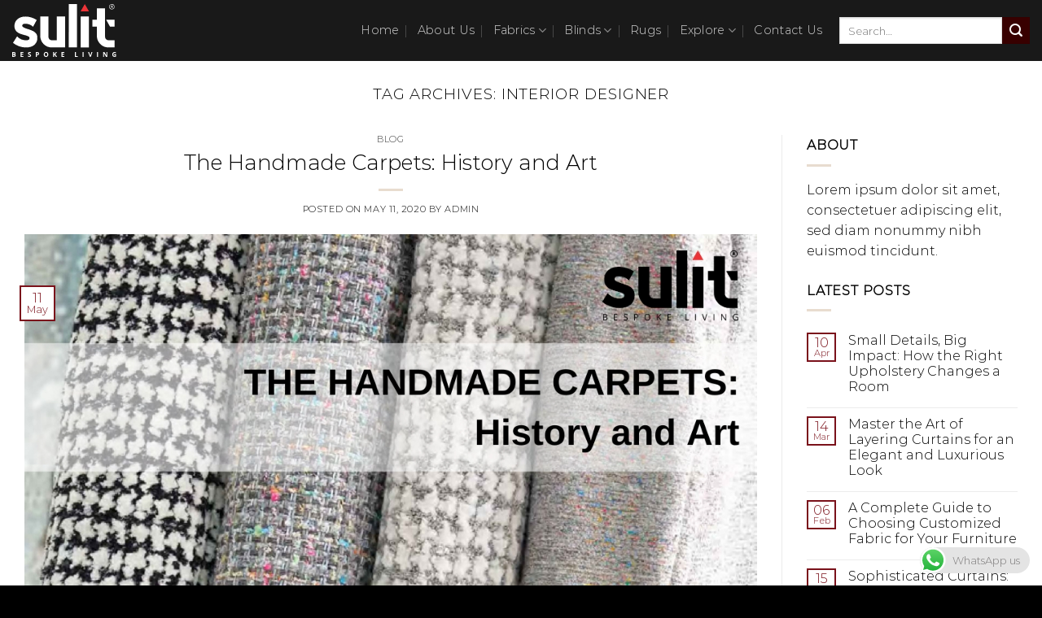

--- FILE ---
content_type: text/html; charset=UTF-8
request_url: https://www.sulitdecor.com/tag/interior-designer/
body_size: 33237
content:
<!DOCTYPE html>
<html dir="ltr" lang="en-US" prefix="og: https://ogp.me/ns#" class="loading-site no-js">
<head>
	<meta charset="UTF-8" />
	<link rel="profile" href="https://gmpg.org/xfn/11" />
	<link rel="pingback" href="https://www.sulitdecor.com/xmlrpc.php" />

	<script>(function(html){html.className = html.className.replace(/\bno-js\b/,'js')})(document.documentElement);</script>
<title>Interior Designer - Sulit Decor - Best Furnishing Store in SG Highway, Ahmedabad</title>

		<!-- All in One SEO 4.5.9.1 - aioseo.com -->
		<meta name="robots" content="max-image-preview:large" />
		<meta name="google-site-verification" content="xZXKFL62P8nxCw3VLicvbE09U8nWsdSNcZfhl7SRxyA" />
		<meta name="msvalidate.01" content="13F6749B23B524F635565037F0A8EA48" />
		<link rel="canonical" href="https://www.sulitdecor.com/tag/interior-designer/" />
		<meta name="generator" content="All in One SEO (AIOSEO) 4.5.9.1" />
		<script type="application/ld+json" class="aioseo-schema">
			{"@context":"https:\/\/schema.org","@graph":[{"@type":"BreadcrumbList","@id":"https:\/\/www.sulitdecor.com\/tag\/interior-designer\/#breadcrumblist","itemListElement":[{"@type":"ListItem","@id":"https:\/\/www.sulitdecor.com\/#listItem","position":1,"name":"Home","item":"https:\/\/www.sulitdecor.com\/","nextItem":"https:\/\/www.sulitdecor.com\/tag\/interior-designer\/#listItem"},{"@type":"ListItem","@id":"https:\/\/www.sulitdecor.com\/tag\/interior-designer\/#listItem","position":2,"name":"Interior Designer","previousItem":"https:\/\/www.sulitdecor.com\/#listItem"}]},{"@type":"CollectionPage","@id":"https:\/\/www.sulitdecor.com\/tag\/interior-designer\/#collectionpage","url":"https:\/\/www.sulitdecor.com\/tag\/interior-designer\/","name":"Interior Designer - Sulit Decor - Best Furnishing Store in SG Highway, Ahmedabad","inLanguage":"en-US","isPartOf":{"@id":"https:\/\/www.sulitdecor.com\/#website"},"breadcrumb":{"@id":"https:\/\/www.sulitdecor.com\/tag\/interior-designer\/#breadcrumblist"}},{"@type":"Organization","@id":"https:\/\/www.sulitdecor.com\/#organization","name":"Sulit Decor Pvt Ltd","url":"https:\/\/www.sulitdecor.com\/","logo":{"@type":"ImageObject","url":"https:\/\/www.sulitdecor.com\/wp-content\/uploads\/2022\/06\/cropped-Sulit-Decor-Pvt-ltd.png","@id":"https:\/\/www.sulitdecor.com\/tag\/interior-designer\/#organizationLogo","width":512,"height":512},"image":{"@id":"https:\/\/www.sulitdecor.com\/tag\/interior-designer\/#organizationLogo"},"sameAs":["https:\/\/www.facebook.com\/sulitdecor","https:\/\/www.instagram.com\/sulit_decor\/","https:\/\/www.linkedin.com\/in\/sulit-decor-15626a18b\/"],"contactPoint":{"@type":"ContactPoint","telephone":"+917817079997","contactType":"Sales"}},{"@type":"WebSite","@id":"https:\/\/www.sulitdecor.com\/#website","url":"https:\/\/www.sulitdecor.com\/","name":"Sulit Decor - Best Furnishing Store in SG Highway, Ahmedabad","description":"Exclusive Range of Curtain | Upholstery Fabric | Window Blinds | Carpets | Wooden Flooring | Blinds | Rugs | Mattress | Artificial Grass | Mosquito Net | Bed Lines | Wallpapers in Ahmedabad.","inLanguage":"en-US","publisher":{"@id":"https:\/\/www.sulitdecor.com\/#organization"}}]}
		</script>
		<!-- All in One SEO -->

<meta name="viewport" content="width=device-width, initial-scale=1" /><link rel='dns-prefetch' href='//www.googletagmanager.com' />
<link rel='prefetch' href='https://www.sulitdecor.com/wp-content/themes/flatsome/assets/js/flatsome.js?ver=be4456ec53c49e21f6f3' />
<link rel='prefetch' href='https://www.sulitdecor.com/wp-content/themes/flatsome/assets/js/chunk.slider.js?ver=3.18.3' />
<link rel='prefetch' href='https://www.sulitdecor.com/wp-content/themes/flatsome/assets/js/chunk.popups.js?ver=3.18.3' />
<link rel='prefetch' href='https://www.sulitdecor.com/wp-content/themes/flatsome/assets/js/chunk.tooltips.js?ver=3.18.3' />
<link rel='prefetch' href='https://www.sulitdecor.com/wp-content/themes/flatsome/assets/js/woocommerce.js?ver=49415fe6a9266f32f1f2' />
<link rel="alternate" type="application/rss+xml" title="Sulit Decor - Best Furnishing Store in SG Highway, Ahmedabad &raquo; Feed" href="https://www.sulitdecor.com/feed/" />
<link rel="alternate" type="application/rss+xml" title="Sulit Decor - Best Furnishing Store in SG Highway, Ahmedabad &raquo; Comments Feed" href="https://www.sulitdecor.com/comments/feed/" />
<link rel="alternate" type="application/rss+xml" title="Sulit Decor - Best Furnishing Store in SG Highway, Ahmedabad &raquo; Interior Designer Tag Feed" href="https://www.sulitdecor.com/tag/interior-designer/feed/" />
<style id='wp-img-auto-sizes-contain-inline-css' type='text/css'>
img:is([sizes=auto i],[sizes^="auto," i]){contain-intrinsic-size:3000px 1500px}
/*# sourceURL=wp-img-auto-sizes-contain-inline-css */
</style>

<link rel='stylesheet' id='ht_ctc_main_css-css' href='https://www.sulitdecor.com/wp-content/plugins/click-to-chat-for-whatsapp/new/inc/assets/css/main.css?ver=4.35' type='text/css' media='all' />
<style id='wp-emoji-styles-inline-css' type='text/css'>

	img.wp-smiley, img.emoji {
		display: inline !important;
		border: none !important;
		box-shadow: none !important;
		height: 1em !important;
		width: 1em !important;
		margin: 0 0.07em !important;
		vertical-align: -0.1em !important;
		background: none !important;
		padding: 0 !important;
	}
/*# sourceURL=wp-emoji-styles-inline-css */
</style>
<style id='wp-block-library-inline-css' type='text/css'>
:root{--wp-block-synced-color:#7a00df;--wp-block-synced-color--rgb:122,0,223;--wp-bound-block-color:var(--wp-block-synced-color);--wp-editor-canvas-background:#ddd;--wp-admin-theme-color:#007cba;--wp-admin-theme-color--rgb:0,124,186;--wp-admin-theme-color-darker-10:#006ba1;--wp-admin-theme-color-darker-10--rgb:0,107,160.5;--wp-admin-theme-color-darker-20:#005a87;--wp-admin-theme-color-darker-20--rgb:0,90,135;--wp-admin-border-width-focus:2px}@media (min-resolution:192dpi){:root{--wp-admin-border-width-focus:1.5px}}.wp-element-button{cursor:pointer}:root .has-very-light-gray-background-color{background-color:#eee}:root .has-very-dark-gray-background-color{background-color:#313131}:root .has-very-light-gray-color{color:#eee}:root .has-very-dark-gray-color{color:#313131}:root .has-vivid-green-cyan-to-vivid-cyan-blue-gradient-background{background:linear-gradient(135deg,#00d084,#0693e3)}:root .has-purple-crush-gradient-background{background:linear-gradient(135deg,#34e2e4,#4721fb 50%,#ab1dfe)}:root .has-hazy-dawn-gradient-background{background:linear-gradient(135deg,#faaca8,#dad0ec)}:root .has-subdued-olive-gradient-background{background:linear-gradient(135deg,#fafae1,#67a671)}:root .has-atomic-cream-gradient-background{background:linear-gradient(135deg,#fdd79a,#004a59)}:root .has-nightshade-gradient-background{background:linear-gradient(135deg,#330968,#31cdcf)}:root .has-midnight-gradient-background{background:linear-gradient(135deg,#020381,#2874fc)}:root{--wp--preset--font-size--normal:16px;--wp--preset--font-size--huge:42px}.has-regular-font-size{font-size:1em}.has-larger-font-size{font-size:2.625em}.has-normal-font-size{font-size:var(--wp--preset--font-size--normal)}.has-huge-font-size{font-size:var(--wp--preset--font-size--huge)}.has-text-align-center{text-align:center}.has-text-align-left{text-align:left}.has-text-align-right{text-align:right}.has-fit-text{white-space:nowrap!important}#end-resizable-editor-section{display:none}.aligncenter{clear:both}.items-justified-left{justify-content:flex-start}.items-justified-center{justify-content:center}.items-justified-right{justify-content:flex-end}.items-justified-space-between{justify-content:space-between}.screen-reader-text{border:0;clip-path:inset(50%);height:1px;margin:-1px;overflow:hidden;padding:0;position:absolute;width:1px;word-wrap:normal!important}.screen-reader-text:focus{background-color:#ddd;clip-path:none;color:#444;display:block;font-size:1em;height:auto;left:5px;line-height:normal;padding:15px 23px 14px;text-decoration:none;top:5px;width:auto;z-index:100000}html :where(.has-border-color){border-style:solid}html :where([style*=border-top-color]){border-top-style:solid}html :where([style*=border-right-color]){border-right-style:solid}html :where([style*=border-bottom-color]){border-bottom-style:solid}html :where([style*=border-left-color]){border-left-style:solid}html :where([style*=border-width]){border-style:solid}html :where([style*=border-top-width]){border-top-style:solid}html :where([style*=border-right-width]){border-right-style:solid}html :where([style*=border-bottom-width]){border-bottom-style:solid}html :where([style*=border-left-width]){border-left-style:solid}html :where(img[class*=wp-image-]){height:auto;max-width:100%}:where(figure){margin:0 0 1em}html :where(.is-position-sticky){--wp-admin--admin-bar--position-offset:var(--wp-admin--admin-bar--height,0px)}@media screen and (max-width:600px){html :where(.is-position-sticky){--wp-admin--admin-bar--position-offset:0px}}

/*# sourceURL=wp-block-library-inline-css */
</style><link rel='stylesheet' id='wc-blocks-style-css' href='https://www.sulitdecor.com/wp-content/plugins/woocommerce/assets/client/blocks/wc-blocks.css?ver=wc-10.4.3' type='text/css' media='all' />
<style id='global-styles-inline-css' type='text/css'>
:root{--wp--preset--aspect-ratio--square: 1;--wp--preset--aspect-ratio--4-3: 4/3;--wp--preset--aspect-ratio--3-4: 3/4;--wp--preset--aspect-ratio--3-2: 3/2;--wp--preset--aspect-ratio--2-3: 2/3;--wp--preset--aspect-ratio--16-9: 16/9;--wp--preset--aspect-ratio--9-16: 9/16;--wp--preset--color--black: #000000;--wp--preset--color--cyan-bluish-gray: #abb8c3;--wp--preset--color--white: #ffffff;--wp--preset--color--pale-pink: #f78da7;--wp--preset--color--vivid-red: #cf2e2e;--wp--preset--color--luminous-vivid-orange: #ff6900;--wp--preset--color--luminous-vivid-amber: #fcb900;--wp--preset--color--light-green-cyan: #7bdcb5;--wp--preset--color--vivid-green-cyan: #00d084;--wp--preset--color--pale-cyan-blue: #8ed1fc;--wp--preset--color--vivid-cyan-blue: #0693e3;--wp--preset--color--vivid-purple: #9b51e0;--wp--preset--color--primary: #7a121b;--wp--preset--color--secondary: #380000;--wp--preset--color--success: #000000;--wp--preset--color--alert: #787878;--wp--preset--gradient--vivid-cyan-blue-to-vivid-purple: linear-gradient(135deg,rgb(6,147,227) 0%,rgb(155,81,224) 100%);--wp--preset--gradient--light-green-cyan-to-vivid-green-cyan: linear-gradient(135deg,rgb(122,220,180) 0%,rgb(0,208,130) 100%);--wp--preset--gradient--luminous-vivid-amber-to-luminous-vivid-orange: linear-gradient(135deg,rgb(252,185,0) 0%,rgb(255,105,0) 100%);--wp--preset--gradient--luminous-vivid-orange-to-vivid-red: linear-gradient(135deg,rgb(255,105,0) 0%,rgb(207,46,46) 100%);--wp--preset--gradient--very-light-gray-to-cyan-bluish-gray: linear-gradient(135deg,rgb(238,238,238) 0%,rgb(169,184,195) 100%);--wp--preset--gradient--cool-to-warm-spectrum: linear-gradient(135deg,rgb(74,234,220) 0%,rgb(151,120,209) 20%,rgb(207,42,186) 40%,rgb(238,44,130) 60%,rgb(251,105,98) 80%,rgb(254,248,76) 100%);--wp--preset--gradient--blush-light-purple: linear-gradient(135deg,rgb(255,206,236) 0%,rgb(152,150,240) 100%);--wp--preset--gradient--blush-bordeaux: linear-gradient(135deg,rgb(254,205,165) 0%,rgb(254,45,45) 50%,rgb(107,0,62) 100%);--wp--preset--gradient--luminous-dusk: linear-gradient(135deg,rgb(255,203,112) 0%,rgb(199,81,192) 50%,rgb(65,88,208) 100%);--wp--preset--gradient--pale-ocean: linear-gradient(135deg,rgb(255,245,203) 0%,rgb(182,227,212) 50%,rgb(51,167,181) 100%);--wp--preset--gradient--electric-grass: linear-gradient(135deg,rgb(202,248,128) 0%,rgb(113,206,126) 100%);--wp--preset--gradient--midnight: linear-gradient(135deg,rgb(2,3,129) 0%,rgb(40,116,252) 100%);--wp--preset--font-size--small: 13px;--wp--preset--font-size--medium: 20px;--wp--preset--font-size--large: 36px;--wp--preset--font-size--x-large: 42px;--wp--preset--spacing--20: 0.44rem;--wp--preset--spacing--30: 0.67rem;--wp--preset--spacing--40: 1rem;--wp--preset--spacing--50: 1.5rem;--wp--preset--spacing--60: 2.25rem;--wp--preset--spacing--70: 3.38rem;--wp--preset--spacing--80: 5.06rem;--wp--preset--shadow--natural: 6px 6px 9px rgba(0, 0, 0, 0.2);--wp--preset--shadow--deep: 12px 12px 50px rgba(0, 0, 0, 0.4);--wp--preset--shadow--sharp: 6px 6px 0px rgba(0, 0, 0, 0.2);--wp--preset--shadow--outlined: 6px 6px 0px -3px rgb(255, 255, 255), 6px 6px rgb(0, 0, 0);--wp--preset--shadow--crisp: 6px 6px 0px rgb(0, 0, 0);}:where(body) { margin: 0; }.wp-site-blocks > .alignleft { float: left; margin-right: 2em; }.wp-site-blocks > .alignright { float: right; margin-left: 2em; }.wp-site-blocks > .aligncenter { justify-content: center; margin-left: auto; margin-right: auto; }:where(.is-layout-flex){gap: 0.5em;}:where(.is-layout-grid){gap: 0.5em;}.is-layout-flow > .alignleft{float: left;margin-inline-start: 0;margin-inline-end: 2em;}.is-layout-flow > .alignright{float: right;margin-inline-start: 2em;margin-inline-end: 0;}.is-layout-flow > .aligncenter{margin-left: auto !important;margin-right: auto !important;}.is-layout-constrained > .alignleft{float: left;margin-inline-start: 0;margin-inline-end: 2em;}.is-layout-constrained > .alignright{float: right;margin-inline-start: 2em;margin-inline-end: 0;}.is-layout-constrained > .aligncenter{margin-left: auto !important;margin-right: auto !important;}.is-layout-constrained > :where(:not(.alignleft):not(.alignright):not(.alignfull)){margin-left: auto !important;margin-right: auto !important;}body .is-layout-flex{display: flex;}.is-layout-flex{flex-wrap: wrap;align-items: center;}.is-layout-flex > :is(*, div){margin: 0;}body .is-layout-grid{display: grid;}.is-layout-grid > :is(*, div){margin: 0;}body{padding-top: 0px;padding-right: 0px;padding-bottom: 0px;padding-left: 0px;}a:where(:not(.wp-element-button)){text-decoration: none;}:root :where(.wp-element-button, .wp-block-button__link){background-color: #32373c;border-width: 0;color: #fff;font-family: inherit;font-size: inherit;font-style: inherit;font-weight: inherit;letter-spacing: inherit;line-height: inherit;padding-top: calc(0.667em + 2px);padding-right: calc(1.333em + 2px);padding-bottom: calc(0.667em + 2px);padding-left: calc(1.333em + 2px);text-decoration: none;text-transform: inherit;}.has-black-color{color: var(--wp--preset--color--black) !important;}.has-cyan-bluish-gray-color{color: var(--wp--preset--color--cyan-bluish-gray) !important;}.has-white-color{color: var(--wp--preset--color--white) !important;}.has-pale-pink-color{color: var(--wp--preset--color--pale-pink) !important;}.has-vivid-red-color{color: var(--wp--preset--color--vivid-red) !important;}.has-luminous-vivid-orange-color{color: var(--wp--preset--color--luminous-vivid-orange) !important;}.has-luminous-vivid-amber-color{color: var(--wp--preset--color--luminous-vivid-amber) !important;}.has-light-green-cyan-color{color: var(--wp--preset--color--light-green-cyan) !important;}.has-vivid-green-cyan-color{color: var(--wp--preset--color--vivid-green-cyan) !important;}.has-pale-cyan-blue-color{color: var(--wp--preset--color--pale-cyan-blue) !important;}.has-vivid-cyan-blue-color{color: var(--wp--preset--color--vivid-cyan-blue) !important;}.has-vivid-purple-color{color: var(--wp--preset--color--vivid-purple) !important;}.has-primary-color{color: var(--wp--preset--color--primary) !important;}.has-secondary-color{color: var(--wp--preset--color--secondary) !important;}.has-success-color{color: var(--wp--preset--color--success) !important;}.has-alert-color{color: var(--wp--preset--color--alert) !important;}.has-black-background-color{background-color: var(--wp--preset--color--black) !important;}.has-cyan-bluish-gray-background-color{background-color: var(--wp--preset--color--cyan-bluish-gray) !important;}.has-white-background-color{background-color: var(--wp--preset--color--white) !important;}.has-pale-pink-background-color{background-color: var(--wp--preset--color--pale-pink) !important;}.has-vivid-red-background-color{background-color: var(--wp--preset--color--vivid-red) !important;}.has-luminous-vivid-orange-background-color{background-color: var(--wp--preset--color--luminous-vivid-orange) !important;}.has-luminous-vivid-amber-background-color{background-color: var(--wp--preset--color--luminous-vivid-amber) !important;}.has-light-green-cyan-background-color{background-color: var(--wp--preset--color--light-green-cyan) !important;}.has-vivid-green-cyan-background-color{background-color: var(--wp--preset--color--vivid-green-cyan) !important;}.has-pale-cyan-blue-background-color{background-color: var(--wp--preset--color--pale-cyan-blue) !important;}.has-vivid-cyan-blue-background-color{background-color: var(--wp--preset--color--vivid-cyan-blue) !important;}.has-vivid-purple-background-color{background-color: var(--wp--preset--color--vivid-purple) !important;}.has-primary-background-color{background-color: var(--wp--preset--color--primary) !important;}.has-secondary-background-color{background-color: var(--wp--preset--color--secondary) !important;}.has-success-background-color{background-color: var(--wp--preset--color--success) !important;}.has-alert-background-color{background-color: var(--wp--preset--color--alert) !important;}.has-black-border-color{border-color: var(--wp--preset--color--black) !important;}.has-cyan-bluish-gray-border-color{border-color: var(--wp--preset--color--cyan-bluish-gray) !important;}.has-white-border-color{border-color: var(--wp--preset--color--white) !important;}.has-pale-pink-border-color{border-color: var(--wp--preset--color--pale-pink) !important;}.has-vivid-red-border-color{border-color: var(--wp--preset--color--vivid-red) !important;}.has-luminous-vivid-orange-border-color{border-color: var(--wp--preset--color--luminous-vivid-orange) !important;}.has-luminous-vivid-amber-border-color{border-color: var(--wp--preset--color--luminous-vivid-amber) !important;}.has-light-green-cyan-border-color{border-color: var(--wp--preset--color--light-green-cyan) !important;}.has-vivid-green-cyan-border-color{border-color: var(--wp--preset--color--vivid-green-cyan) !important;}.has-pale-cyan-blue-border-color{border-color: var(--wp--preset--color--pale-cyan-blue) !important;}.has-vivid-cyan-blue-border-color{border-color: var(--wp--preset--color--vivid-cyan-blue) !important;}.has-vivid-purple-border-color{border-color: var(--wp--preset--color--vivid-purple) !important;}.has-primary-border-color{border-color: var(--wp--preset--color--primary) !important;}.has-secondary-border-color{border-color: var(--wp--preset--color--secondary) !important;}.has-success-border-color{border-color: var(--wp--preset--color--success) !important;}.has-alert-border-color{border-color: var(--wp--preset--color--alert) !important;}.has-vivid-cyan-blue-to-vivid-purple-gradient-background{background: var(--wp--preset--gradient--vivid-cyan-blue-to-vivid-purple) !important;}.has-light-green-cyan-to-vivid-green-cyan-gradient-background{background: var(--wp--preset--gradient--light-green-cyan-to-vivid-green-cyan) !important;}.has-luminous-vivid-amber-to-luminous-vivid-orange-gradient-background{background: var(--wp--preset--gradient--luminous-vivid-amber-to-luminous-vivid-orange) !important;}.has-luminous-vivid-orange-to-vivid-red-gradient-background{background: var(--wp--preset--gradient--luminous-vivid-orange-to-vivid-red) !important;}.has-very-light-gray-to-cyan-bluish-gray-gradient-background{background: var(--wp--preset--gradient--very-light-gray-to-cyan-bluish-gray) !important;}.has-cool-to-warm-spectrum-gradient-background{background: var(--wp--preset--gradient--cool-to-warm-spectrum) !important;}.has-blush-light-purple-gradient-background{background: var(--wp--preset--gradient--blush-light-purple) !important;}.has-blush-bordeaux-gradient-background{background: var(--wp--preset--gradient--blush-bordeaux) !important;}.has-luminous-dusk-gradient-background{background: var(--wp--preset--gradient--luminous-dusk) !important;}.has-pale-ocean-gradient-background{background: var(--wp--preset--gradient--pale-ocean) !important;}.has-electric-grass-gradient-background{background: var(--wp--preset--gradient--electric-grass) !important;}.has-midnight-gradient-background{background: var(--wp--preset--gradient--midnight) !important;}.has-small-font-size{font-size: var(--wp--preset--font-size--small) !important;}.has-medium-font-size{font-size: var(--wp--preset--font-size--medium) !important;}.has-large-font-size{font-size: var(--wp--preset--font-size--large) !important;}.has-x-large-font-size{font-size: var(--wp--preset--font-size--x-large) !important;}
/*# sourceURL=global-styles-inline-css */
</style>

<link rel='stylesheet' id='contact-form-7-css' href='https://www.sulitdecor.com/wp-content/plugins/contact-form-7/includes/css/styles.css?ver=6.1.4' type='text/css' media='all' />
<style id='woocommerce-inline-inline-css' type='text/css'>
.woocommerce form .form-row .required { visibility: visible; }
/*# sourceURL=woocommerce-inline-inline-css */
</style>
<link rel='stylesheet' id='flatsome-main-css' href='https://www.sulitdecor.com/wp-content/themes/flatsome/assets/css/flatsome.css?ver=3.18.3' type='text/css' media='all' />
<style id='flatsome-main-inline-css' type='text/css'>
@font-face {
				font-family: "fl-icons";
				font-display: block;
				src: url(https://www.sulitdecor.com/wp-content/themes/flatsome/assets/css/icons/fl-icons.eot?v=3.18.3);
				src:
					url(https://www.sulitdecor.com/wp-content/themes/flatsome/assets/css/icons/fl-icons.eot#iefix?v=3.18.3) format("embedded-opentype"),
					url(https://www.sulitdecor.com/wp-content/themes/flatsome/assets/css/icons/fl-icons.woff2?v=3.18.3) format("woff2"),
					url(https://www.sulitdecor.com/wp-content/themes/flatsome/assets/css/icons/fl-icons.ttf?v=3.18.3) format("truetype"),
					url(https://www.sulitdecor.com/wp-content/themes/flatsome/assets/css/icons/fl-icons.woff?v=3.18.3) format("woff"),
					url(https://www.sulitdecor.com/wp-content/themes/flatsome/assets/css/icons/fl-icons.svg?v=3.18.3#fl-icons) format("svg");
			}
/*# sourceURL=flatsome-main-inline-css */
</style>
<link rel='stylesheet' id='flatsome-shop-css' href='https://www.sulitdecor.com/wp-content/themes/flatsome/assets/css/flatsome-shop.css?ver=3.18.3' type='text/css' media='all' />
<link rel='stylesheet' id='flatsome-style-css' href='https://www.sulitdecor.com/wp-content/themes/flatsome/style.css?ver=3.18.3' type='text/css' media='all' />
<script type="text/javascript">
            window._nslDOMReady = (function () {
                const executedCallbacks = new Set();
            
                return function (callback) {
                    /**
                    * Third parties might dispatch DOMContentLoaded events, so we need to ensure that we only run our callback once!
                    */
                    if (executedCallbacks.has(callback)) return;
            
                    const wrappedCallback = function () {
                        if (executedCallbacks.has(callback)) return;
                        executedCallbacks.add(callback);
                        callback();
                    };
            
                    if (document.readyState === "complete" || document.readyState === "interactive") {
                        wrappedCallback();
                    } else {
                        document.addEventListener("DOMContentLoaded", wrappedCallback);
                    }
                };
            })();
        </script><script type="text/javascript" src="https://www.sulitdecor.com/wp-includes/js/jquery/jquery.min.js?ver=3.7.1" id="jquery-core-js"></script>
<script type="text/javascript" src="https://www.sulitdecor.com/wp-includes/js/jquery/jquery-migrate.min.js?ver=3.4.1" id="jquery-migrate-js"></script>
<script type="text/javascript" id="gtmkit-js-before" data-cfasync="false" data-nowprocket="" data-cookieconsent="ignore">
/* <![CDATA[ */
		window.gtmkit_settings = {"datalayer_name":"dataLayer","console_log":false};
		window.gtmkit_data = {};
		window.dataLayer = window.dataLayer || [];
				
//# sourceURL=gtmkit-js-before
/* ]]> */
</script>
<script type="text/javascript" src="https://www.sulitdecor.com/wp-content/plugins/woocommerce/assets/js/jquery-blockui/jquery.blockUI.min.js?ver=2.7.0-wc.10.4.3" id="wc-jquery-blockui-js" data-wp-strategy="defer"></script>
<script type="text/javascript" id="wc-add-to-cart-js-extra">
/* <![CDATA[ */
var wc_add_to_cart_params = {"ajax_url":"/wp-admin/admin-ajax.php","wc_ajax_url":"/?wc-ajax=%%endpoint%%","i18n_view_cart":"View cart","cart_url":"https://www.sulitdecor.com/cart/","is_cart":"","cart_redirect_after_add":"no"};
//# sourceURL=wc-add-to-cart-js-extra
/* ]]> */
</script>
<script type="text/javascript" src="https://www.sulitdecor.com/wp-content/plugins/woocommerce/assets/js/frontend/add-to-cart.min.js?ver=10.4.3" id="wc-add-to-cart-js" defer="defer" data-wp-strategy="defer"></script>
<script type="text/javascript" src="https://www.sulitdecor.com/wp-content/plugins/woocommerce/assets/js/js-cookie/js.cookie.min.js?ver=2.1.4-wc.10.4.3" id="wc-js-cookie-js" data-wp-strategy="defer"></script>
<script type="text/javascript" id="gtmkit-container-js-after" data-cfasync="false" data-nowprocket="" data-cookieconsent="ignore">
/* <![CDATA[ */
/* Google Tag Manager */
(function(w,d,s,l,i){w[l]=w[l]||[];w[l].push({'gtm.start':
new Date().getTime(),event:'gtm.js'});var f=d.getElementsByTagName(s)[0],
j=d.createElement(s),dl=l!='dataLayer'?'&l='+l:'';j.async=true;j.src=
'https://www.googletagmanager.com/gtm.js?id='+i+dl;f.parentNode.insertBefore(j,f);
})(window,document,'script','dataLayer','GTM-NZHK4PPT');
/* End Google Tag Manager */

//# sourceURL=gtmkit-container-js-after
/* ]]> */
</script>
<script type="text/javascript" src="https://www.sulitdecor.com/wp-content/plugins/gtm-kit/assets/integration/contact-form-7.js?ver=2.4.3" id="gtmkit-cf7-js" defer="defer" data-wp-strategy="defer"></script>
<script type="text/javascript" id="gtmkit-datalayer-js-before" data-cfasync="false" data-nowprocket="" data-cookieconsent="ignore">
/* <![CDATA[ */
const gtmkit_dataLayer_content = {"pageType":"post"};
dataLayer.push( gtmkit_dataLayer_content );

//# sourceURL=gtmkit-datalayer-js-before
/* ]]> */
</script>

<!-- Google tag (gtag.js) snippet added by Site Kit -->

<!-- Google Analytics snippet added by Site Kit -->
<script type="text/javascript" src="https://www.googletagmanager.com/gtag/js?id=GT-578KTXTB" id="google_gtagjs-js" async></script>
<script type="text/javascript" id="google_gtagjs-js-after">
/* <![CDATA[ */
window.dataLayer = window.dataLayer || [];function gtag(){dataLayer.push(arguments);}
gtag("set","linker",{"domains":["www.sulitdecor.com"]});
gtag("js", new Date());
gtag("set", "developer_id.dZTNiMT", true);
gtag("config", "GT-578KTXTB");
 window._googlesitekit = window._googlesitekit || {}; window._googlesitekit.throttledEvents = []; window._googlesitekit.gtagEvent = (name, data) => { var key = JSON.stringify( { name, data } ); if ( !! window._googlesitekit.throttledEvents[ key ] ) { return; } window._googlesitekit.throttledEvents[ key ] = true; setTimeout( () => { delete window._googlesitekit.throttledEvents[ key ]; }, 5 ); gtag( "event", name, { ...data, event_source: "site-kit" } ); } 
//# sourceURL=google_gtagjs-js-after
/* ]]> */
</script>

<!-- End Google tag (gtag.js) snippet added by Site Kit -->
<link rel="https://api.w.org/" href="https://www.sulitdecor.com/wp-json/" /><link rel="alternate" title="JSON" type="application/json" href="https://www.sulitdecor.com/wp-json/wp/v2/tags/35" /><link rel="EditURI" type="application/rsd+xml" title="RSD" href="https://www.sulitdecor.com/xmlrpc.php?rsd" />
<meta name="generator" content="WordPress 6.9" />
<meta name="generator" content="WooCommerce 10.4.3" />
<meta name="cdp-version" content="1.5.0" /><meta name="generator" content="Site Kit by Google 1.150.0" /><!-- site-navigation-element Schema optimized by Schema Pro --><script type="application/ld+json">{"@context":"https:\/\/schema.org","@graph":[{"@context":"https:\/\/schema.org","@type":"SiteNavigationElement","id":"site-navigation","name":"Sulit Decor","url":"https:\/\/www.sulitdecor.com\/"},{"@context":"https:\/\/schema.org","@type":"SiteNavigationElement","id":"site-navigation","name":"About","url":"https:\/\/www.sulitdecor.com\/about-sulit-decor-pvt-ltd\/"},{"@context":"https:\/\/schema.org","@type":"SiteNavigationElement","id":"site-navigation","name":"Blog","url":"https:\/\/www.sulitdecor.com\/category\/blog\/"},{"@context":"https:\/\/schema.org","@type":"SiteNavigationElement","id":"site-navigation","name":"Contact","url":"https:\/\/www.sulitdecor.com\/contact-sulit-decor-pvt-ltd\/"},{"@context":"https:\/\/schema.org","@type":"SiteNavigationElement","id":"site-navigation","name":"Overseas Buyers","url":"https:\/\/www.sulitdecor.com\/overseas-flowchart\/"}]}</script><!-- / site-navigation-element Schema optimized by Schema Pro --><!-- sitelink-search-box Schema optimized by Schema Pro --><script type="application/ld+json">{"@context":"https:\/\/schema.org","@type":"WebSite","name":"Sulit Decor | Furnishing Store in Ahmedabad | Exclusive Range of Curtain | Upholstery Fabric | Window Blinds | Carpets | Wooden Flooring | Blinds | Rugs | Mattress | Artificial Grass | Mosquito Net | Bed Lines | Wallpapers","url":"https:\/\/www.sulitdecor.com","potentialAction":[{"@type":"SearchAction","target":"https:\/\/www.sulitdecor.com\/?s={search_term_string}","query-input":"required name=search_term_string"}]}</script><!-- / sitelink-search-box Schema optimized by Schema Pro --><!-- breadcrumb Schema optimized by Schema Pro --><script type="application/ld+json">{"@context":"https:\/\/schema.org","@type":"BreadcrumbList","itemListElement":[{"@type":"ListItem","position":1,"item":{"@id":"https:\/\/www.sulitdecor.com\/","name":"Home"}},{"@type":"ListItem","position":2,"item":{"@id":"https:\/\/www.sulitdecor.com\/tag\/interior-designer\/","name":"Interior Designer"}}]}</script><!-- / breadcrumb Schema optimized by Schema Pro --><!-- Google site verification - Google for WooCommerce -->
<meta name="google-site-verification" content="xZXKFL62P8nxCw3VLicvbE09U8nWsdSNcZfhl7SRxyA" />
<style>.bg{opacity: 0; transition: opacity 1s; -webkit-transition: opacity 1s;} .bg-loaded{opacity: 1;}</style>	<noscript><style>.woocommerce-product-gallery{ opacity: 1 !important; }</style></noscript>
				<style id="wpsp-style-frontend"></style>
			<link rel="icon" href="https://www.sulitdecor.com/wp-content/uploads/2022/06/cropped-Sulit-Decor-Pvt-ltd-60x60.png" sizes="32x32" />
<link rel="icon" href="https://www.sulitdecor.com/wp-content/uploads/2022/06/cropped-Sulit-Decor-Pvt-ltd-300x300.png" sizes="192x192" />
<link rel="apple-touch-icon" href="https://www.sulitdecor.com/wp-content/uploads/2022/06/cropped-Sulit-Decor-Pvt-ltd-300x300.png" />
<meta name="msapplication-TileImage" content="https://www.sulitdecor.com/wp-content/uploads/2022/06/cropped-Sulit-Decor-Pvt-ltd-300x300.png" />
<style id="custom-css" type="text/css">:root {--primary-color: #7a121b;--fs-color-primary: #7a121b;--fs-color-secondary: #380000;--fs-color-success: #000000;--fs-color-alert: #787878;--fs-experimental-link-color: #000000;--fs-experimental-link-color-hover: #4e657b;}.tooltipster-base {--tooltip-color: #fff;--tooltip-bg-color: #000;}.off-canvas-right .mfp-content, .off-canvas-left .mfp-content {--drawer-width: 300px;}.off-canvas .mfp-content.off-canvas-cart {--drawer-width: 360px;}.container-width, .full-width .ubermenu-nav, .container, .row{max-width: 1350px}.row.row-collapse{max-width: 1320px}.row.row-small{max-width: 1342.5px}.row.row-large{max-width: 1380px}.header-main{height: 75px}#logo img{max-height: 75px}#logo{width:200px;}.header-top{min-height: 30px}.transparent .header-main{height: 90px}.transparent #logo img{max-height: 90px}.has-transparent + .page-title:first-of-type,.has-transparent + #main > .page-title,.has-transparent + #main > div > .page-title,.has-transparent + #main .page-header-wrapper:first-of-type .page-title{padding-top: 90px;}.header.show-on-scroll,.stuck .header-main{height:70px!important}.stuck #logo img{max-height: 70px!important}.header-bg-color {background-color: rgba(0,0,0,0.9)}.header-bottom {background-color: #f1f1f1}@media (max-width: 549px) {.header-main{height: 70px}#logo img{max-height: 70px}}.nav-dropdown{border-radius:15px}body{color: #000000}h1,h2,h3,h4,h5,h6,.heading-font{color: #000000;}body{font-size: 100%;}@media screen and (max-width: 549px){body{font-size: 100%;}}body{font-family: Montserrat, sans-serif;}body {font-weight: 300;font-style: normal;}.nav > li > a {font-family: Montserrat, sans-serif;}.mobile-sidebar-levels-2 .nav > li > ul > li > a {font-family: Montserrat, sans-serif;}.nav > li > a,.mobile-sidebar-levels-2 .nav > li > ul > li > a {font-weight: 300;font-style: normal;}h1,h2,h3,h4,h5,h6,.heading-font, .off-canvas-center .nav-sidebar.nav-vertical > li > a{font-family: Montserrat, sans-serif;}h1,h2,h3,h4,h5,h6,.heading-font,.banner h1,.banner h2 {font-weight: 300;font-style: normal;}.alt-font{font-family: "Dancing Script", sans-serif;}.alt-font {font-weight: 400!important;font-style: normal!important;}.nav > li > a, .links > li > a{text-transform: none;}.is-divider{background-color: #e8dccf;}.star-rating span:before,.star-rating:before, .woocommerce-page .star-rating:before, .stars a:hover:after, .stars a.active:after{color: #7a121b}@media screen and (min-width: 550px){.products .box-vertical .box-image{min-width: 300px!important;width: 300px!important;}}.absolute-footer, html{background-color: #000000}.nav-vertical-fly-out > li + li {border-top-width: 1px; border-top-style: solid;}.label-new.menu-item > a:after{content:"New";}.label-hot.menu-item > a:after{content:"Hot";}.label-sale.menu-item > a:after{content:"Sale";}.label-popular.menu-item > a:after{content:"Popular";}</style>		<style type="text/css" id="wp-custom-css">
			.single_add_to_cart_button.button.alt { display: none; }
form .quantity { display: none; }
form .product-price {
display: none;
}

    .blue-color {
        color:blue;
    }
     
    .green-color {
        color:green;
    }
     
    .teal-color {
        color:teal;
    }
     
    .yellow-color {
    color:yellow;
    }
    
    .red-color {
        color:red;
    }		</style>
		<style id="kirki-inline-styles">/* cyrillic-ext */
@font-face {
  font-family: 'Montserrat';
  font-style: normal;
  font-weight: 300;
  font-display: swap;
  src: url(https://www.sulitdecor.com/wp-content/fonts/montserrat/font) format('woff');
  unicode-range: U+0460-052F, U+1C80-1C8A, U+20B4, U+2DE0-2DFF, U+A640-A69F, U+FE2E-FE2F;
}
/* cyrillic */
@font-face {
  font-family: 'Montserrat';
  font-style: normal;
  font-weight: 300;
  font-display: swap;
  src: url(https://www.sulitdecor.com/wp-content/fonts/montserrat/font) format('woff');
  unicode-range: U+0301, U+0400-045F, U+0490-0491, U+04B0-04B1, U+2116;
}
/* vietnamese */
@font-face {
  font-family: 'Montserrat';
  font-style: normal;
  font-weight: 300;
  font-display: swap;
  src: url(https://www.sulitdecor.com/wp-content/fonts/montserrat/font) format('woff');
  unicode-range: U+0102-0103, U+0110-0111, U+0128-0129, U+0168-0169, U+01A0-01A1, U+01AF-01B0, U+0300-0301, U+0303-0304, U+0308-0309, U+0323, U+0329, U+1EA0-1EF9, U+20AB;
}
/* latin-ext */
@font-face {
  font-family: 'Montserrat';
  font-style: normal;
  font-weight: 300;
  font-display: swap;
  src: url(https://www.sulitdecor.com/wp-content/fonts/montserrat/font) format('woff');
  unicode-range: U+0100-02BA, U+02BD-02C5, U+02C7-02CC, U+02CE-02D7, U+02DD-02FF, U+0304, U+0308, U+0329, U+1D00-1DBF, U+1E00-1E9F, U+1EF2-1EFF, U+2020, U+20A0-20AB, U+20AD-20C0, U+2113, U+2C60-2C7F, U+A720-A7FF;
}
/* latin */
@font-face {
  font-family: 'Montserrat';
  font-style: normal;
  font-weight: 300;
  font-display: swap;
  src: url(https://www.sulitdecor.com/wp-content/fonts/montserrat/font) format('woff');
  unicode-range: U+0000-00FF, U+0131, U+0152-0153, U+02BB-02BC, U+02C6, U+02DA, U+02DC, U+0304, U+0308, U+0329, U+2000-206F, U+20AC, U+2122, U+2191, U+2193, U+2212, U+2215, U+FEFF, U+FFFD;
}/* vietnamese */
@font-face {
  font-family: 'Dancing Script';
  font-style: normal;
  font-weight: 400;
  font-display: swap;
  src: url(https://www.sulitdecor.com/wp-content/fonts/dancing-script/font) format('woff');
  unicode-range: U+0102-0103, U+0110-0111, U+0128-0129, U+0168-0169, U+01A0-01A1, U+01AF-01B0, U+0300-0301, U+0303-0304, U+0308-0309, U+0323, U+0329, U+1EA0-1EF9, U+20AB;
}
/* latin-ext */
@font-face {
  font-family: 'Dancing Script';
  font-style: normal;
  font-weight: 400;
  font-display: swap;
  src: url(https://www.sulitdecor.com/wp-content/fonts/dancing-script/font) format('woff');
  unicode-range: U+0100-02BA, U+02BD-02C5, U+02C7-02CC, U+02CE-02D7, U+02DD-02FF, U+0304, U+0308, U+0329, U+1D00-1DBF, U+1E00-1E9F, U+1EF2-1EFF, U+2020, U+20A0-20AB, U+20AD-20C0, U+2113, U+2C60-2C7F, U+A720-A7FF;
}
/* latin */
@font-face {
  font-family: 'Dancing Script';
  font-style: normal;
  font-weight: 400;
  font-display: swap;
  src: url(https://www.sulitdecor.com/wp-content/fonts/dancing-script/font) format('woff');
  unicode-range: U+0000-00FF, U+0131, U+0152-0153, U+02BB-02BC, U+02C6, U+02DA, U+02DC, U+0304, U+0308, U+0329, U+2000-206F, U+20AC, U+2122, U+2191, U+2193, U+2212, U+2215, U+FEFF, U+FFFD;
}</style><link rel='stylesheet' id='dashicons-css' href='https://www.sulitdecor.com/wp-includes/css/dashicons.min.css?ver=6.9' type='text/css' media='all' />
</head>

<body class="archive tag tag-interior-designer tag-35 wp-theme-flatsome theme-flatsome woocommerce-no-js wp-schema-pro-2.7.13 lightbox nav-dropdown-has-arrow nav-dropdown-has-shadow nav-dropdown-has-border">


<a class="skip-link screen-reader-text" href="#main">Skip to content</a>

<div id="wrapper">

	
	<header id="header" class="header has-sticky sticky-jump">
		<div class="header-wrapper">
			<div id="masthead" class="header-main nav-dark">
      <div class="header-inner flex-row container logo-left medium-logo-center" role="navigation">

          <!-- Logo -->
          <div id="logo" class="flex-col logo">
            
<!-- Header logo -->
<a href="https://www.sulitdecor.com/" title="Sulit Decor &#8211; Best Furnishing Store in SG Highway, Ahmedabad - Exclusive Range of Curtain | Upholstery Fabric | Window Blinds | Carpets | Wooden Flooring | Blinds | Rugs | Mattress | Artificial Grass | Mosquito Net | Bed Lines | Wallpapers in Ahmedabad." rel="home">
		<img width="0" height="0" src="https://www.sulitdecor.com/wp-content/uploads/2022/06/Sulit-Logo0-1.svg" class="header_logo header-logo" alt="Sulit Decor &#8211; Best Furnishing Store in SG Highway, Ahmedabad"/><img  width="0" height="0" src="https://www.sulitdecor.com/wp-content/uploads/2022/06/White_Red0-2.svg" class="header-logo-dark" alt="Sulit Decor &#8211; Best Furnishing Store in SG Highway, Ahmedabad"/></a>
          </div>

          <!-- Mobile Left Elements -->
          <div class="flex-col show-for-medium flex-left">
            <ul class="mobile-nav nav nav-left ">
              <li class="nav-icon has-icon">
  		<a href="#" data-open="#main-menu" data-pos="left" data-bg="main-menu-overlay" data-color="dark" class="is-small" aria-label="Menu" aria-controls="main-menu" aria-expanded="false">

		  <i class="icon-menu" ></i>
		  		</a>
	</li>
            </ul>
          </div>

          <!-- Left Elements -->
          <div class="flex-col hide-for-medium flex-left
            flex-grow">
            <ul class="header-nav header-nav-main nav nav-left  nav-divided nav-size-medium nav-uppercase" >
                          </ul>
          </div>

          <!-- Right Elements -->
          <div class="flex-col hide-for-medium flex-right">
            <ul class="header-nav header-nav-main nav nav-right  nav-divided nav-size-medium nav-uppercase">
              <li id="menu-item-41" class="menu-item menu-item-type-post_type menu-item-object-page menu-item-home menu-item-41 menu-item-design-default"><a href="https://www.sulitdecor.com/" class="nav-top-link">Home</a></li>
<li id="menu-item-42" class="menu-item menu-item-type-post_type menu-item-object-page menu-item-42 menu-item-design-default"><a href="https://www.sulitdecor.com/about-sulit-decor-pvt-ltd/" class="nav-top-link">About Us</a></li>
<li id="menu-item-694" class="menu-item menu-item-type-custom menu-item-object-custom menu-item-694 menu-item-design-container-width menu-item-has-block has-dropdown nav-dropdown-toggle"><a href="#" class="nav-top-link" aria-expanded="false" aria-haspopup="menu">Fabrics<i class="icon-angle-down" ></i></a><div class="sub-menu nav-dropdown">	<section class="section" id="section_15821038">
		<div class="bg section-bg fill bg-fill  bg-loaded" >

			
			
			

		</div>

		

		<div class="section-content relative">
			

<div class="row row-collapse row-divided"  id="row-1727641247">


	<div id="col-1086943048" class="col medium-3 small-12 large-3"  >
				<div class="col-inner"  >
			
			

	<div id="text-2236653195" class="text">
		

<h1><a href="/"><span style="font-size: 75%;">Curtain</span></a></h1>
		
<style>
#text-2236653195 {
  line-height: 1;
}
</style>
	</div>
	
	<div class="ux-menu stack stack-col justify-start ux-menu--divider-solid">
		

	<div class="ux-menu-link flex menu-item">
		<a class="ux-menu-link__link flex" href="https://www.sulitdecor.com/product/arabian-curtain/" >
			<i class="ux-menu-link__icon text-center icon-angle-right" ></i>			<span class="ux-menu-link__text">
				Arabian Curtain			</span>
		</a>
	</div>
	

	<div class="ux-menu-link flex menu-item">
		<a class="ux-menu-link__link flex" href="https://www.sulitdecor.com/product/american-pleat/" >
			<i class="ux-menu-link__icon text-center icon-angle-right" ></i>			<span class="ux-menu-link__text">
				American Pleat			</span>
		</a>
	</div>
	

	<div class="ux-menu-link flex menu-item">
		<a class="ux-menu-link__link flex" href="https://www.sulitdecor.com/product/box-pleat-curtain/" >
			<i class="ux-menu-link__icon text-center icon-angle-right" ></i>			<span class="ux-menu-link__text">
				Box Pleat Curtain			</span>
		</a>
	</div>
	

	<div class="ux-menu-link flex menu-item">
		<a class="ux-menu-link__link flex" href="https://www.sulitdecor.com/product/fabric-curtains/" >
			<i class="ux-menu-link__icon text-center icon-angle-right" ></i>			<span class="ux-menu-link__text">
				Fabric Curtain			</span>
		</a>
	</div>
	

	<div class="ux-menu-link flex menu-item">
		<a class="ux-menu-link__link flex" href="https://www.sulitdecor.com/product/customized-curtain/" >
			<i class="ux-menu-link__icon text-center icon-angle-right" ></i>			<span class="ux-menu-link__text">
				Customized Curtain			</span>
		</a>
	</div>
	


	</div>
	
	<div id="gap-1096484597" class="gap-element clearfix" style="display:block; height:auto;">
		
<style>
#gap-1096484597 {
  padding-top: 30px;
}
</style>
	</div>
	

<div class="social-icons follow-icons" style="font-size:106%"><a href="https://www.facebook.com/sulitdecor" target="_blank" data-label="Facebook" class="icon primary button circle facebook tooltip" title="Follow on Facebook" aria-label="Follow on Facebook" rel="noopener nofollow" ><i class="icon-facebook" ></i></a><a href="https://www.instagram.com/sulit_decor/" target="_blank" data-label="Instagram" class="icon primary button circle instagram tooltip" title="Follow on Instagram" aria-label="Follow on Instagram" rel="noopener nofollow" ><i class="icon-instagram" ></i></a><a href="tel:+917817079997" data-label="Phone" target="_blank" class="icon primary button circle phone tooltip" title="Call us" aria-label="Call us" rel="nofollow noopener" ><i class="icon-phone" ></i></a><a href="https://www.linkedin.com/in/sulit-decor-15626a18b/" data-label="LinkedIn" target="_blank" class="icon primary button circle linkedin tooltip" title="Follow on LinkedIn" aria-label="Follow on LinkedIn" rel="noopener nofollow" ><i class="icon-linkedin" ></i></a></div>


		</div>
					</div>

	

	<div id="col-1070681433" class="col medium-3 small-12 large-3"  >
				<div class="col-inner"  >
			
			

<div class="row row-collapse row-full-width"  id="row-1302512229">


	<div id="col-804633639" class="col large-12"  >
				<div class="col-inner"  >
			
			


  <div class="banner has-hover has-video" id="banner-424838339">
          <div class="banner-inner fill">
        <div class="banner-bg fill" >
            <div class="bg fill bg-fill "></div>
            	<div class="video-overlay no-click fill visible"></div>
	<video class="video-bg fill visible" preload playsinline autoplay muted loop>
		<source src="https://www.sulitdecor.com/wp-content/uploads/2025/03/coppy.mp4" type="video/mp4">	</video>
            <div class="overlay"></div>            
	<div class="is-border"
		style="border-width:0px 2px 0px 0px;">
	</div>
                    </div>
		
        <div class="banner-layers container">
            <div class="fill banner-link"></div>            


        </div>
      </div>

            
<style>
#banner-424838339 {
  padding-top: 400px;
  background-color: rgb(255,255,255);
}
#banner-424838339 .bg.bg-loaded {
  background-image: 677;
}
#banner-424838339 .overlay {
  background-color: rgba(0, 0, 0, 0.349);
}
#banner-424838339 .bg {
  background-position: 17% 49%;
}
</style>
  </div>



		</div>
					</div>

	

</div>

		</div>
					</div>

	

	<div id="col-1685344725" class="col medium-3 small-12 large-3"  >
				<div class="col-inner"  >
			
			

	<div id="text-174116685" class="text">
		

<h1><a href="/"><span style="font-size: 75%;">Upholstery</span></a></h1>
		
<style>
#text-174116685 {
  line-height: 1;
}
</style>
	</div>
	
	<div class="ux-menu stack stack-col justify-start ux-menu--divider-solid">
		

	<div class="ux-menu-link flex menu-item">
		<a class="ux-menu-link__link flex" href="https://www.sulitdecor.com/product/polyester-fabric/" >
			<i class="ux-menu-link__icon text-center icon-angle-right" ></i>			<span class="ux-menu-link__text">
				Polyester Fabric			</span>
		</a>
	</div>
	

	<div class="ux-menu-link flex menu-item">
		<a class="ux-menu-link__link flex" href="https://www.sulitdecor.com/product/velvet-fabric/" >
			<i class="ux-menu-link__icon text-center icon-angle-right" ></i>			<span class="ux-menu-link__text">
				Velvet Fabric			</span>
		</a>
	</div>
	

	<div class="ux-menu-link flex menu-item">
		<a class="ux-menu-link__link flex" href="https://www.sulitdecor.com/product/pu-leather/" >
			<i class="ux-menu-link__icon text-center icon-angle-right" ></i>			<span class="ux-menu-link__text">
				PU Leather			</span>
		</a>
	</div>
	

	<div class="ux-menu-link flex menu-item">
		<a class="ux-menu-link__link flex" href="https://www.sulitdecor.com/product/genuine-leather/" >
			<i class="ux-menu-link__icon text-center icon-angle-right" ></i>			<span class="ux-menu-link__text">
				Genuine Leather			</span>
		</a>
	</div>
	

	<div class="ux-menu-link flex menu-item">
		<a class="ux-menu-link__link flex" href="https://www.sulitdecor.com/product/imported-fabric/" >
			<i class="ux-menu-link__icon text-center icon-angle-right" ></i>			<span class="ux-menu-link__text">
				Imported Fabric			</span>
		</a>
	</div>
	

	<div class="ux-menu-link flex menu-item">
		<a class="ux-menu-link__link flex" href="https://www.sulitdecor.com/product/outdoor-fabric/" >
			<i class="ux-menu-link__icon text-center icon-angle-right" ></i>			<span class="ux-menu-link__text">
				Outdoor Fabric			</span>
		</a>
	</div>
	

	<div class="ux-menu-link flex menu-item">
		<a class="ux-menu-link__link flex" href="https://www.sulitdecor.com/product/cotton-fabric/" >
			<i class="ux-menu-link__icon text-center icon-angle-right" ></i>			<span class="ux-menu-link__text">
				Cotton Fabric			</span>
		</a>
	</div>
	


	</div>
	
	<div id="gap-886462702" class="gap-element clearfix" style="display:block; height:auto;">
		
<style>
#gap-886462702 {
  padding-top: 30px;
}
</style>
	</div>
	


		</div>
					</div>

	

	<div id="col-898496515" class="col medium-3 small-12 large-3"  >
				<div class="col-inner"  >
			
			

<div class="row row-collapse row-full-width"  id="row-1798792917">


	<div id="col-2004983428" class="col large-12"  >
				<div class="col-inner"  >
			
			


  <div class="banner has-hover has-video" id="banner-441538609">
          <div class="banner-inner fill">
        <div class="banner-bg fill" >
            <div class="bg fill bg-fill "></div>
            	<div class="video-overlay no-click fill visible"></div>
	<video class="video-bg fill visible" preload playsinline autoplay muted loop>
		<source src="https://www.sulitdecor.com/wp-content/uploads/2025/03/Reeel1.mp4" type="video/mp4">	</video>
            <div class="overlay"></div>            
	<div class="is-border"
		style="border-width:0px 2px 0px 0px;">
	</div>
                    </div>
		
        <div class="banner-layers container">
            <div class="fill banner-link"></div>            


        </div>
      </div>

            
<style>
#banner-441538609 {
  padding-top: 400px;
  background-color: rgb(255,255,255);
}
#banner-441538609 .bg.bg-loaded {
  background-image: 677;
}
#banner-441538609 .overlay {
  background-color: rgba(0, 0, 0, 0.349);
}
#banner-441538609 .bg {
  background-position: 17% 49%;
}
</style>
  </div>



		</div>
					</div>

	

</div>

		</div>
					</div>

	


<style>
#row-1727641247 > .col > .col-inner {
  padding: 20px 20px 20px 20px;
  border-radius: 20px;
}
</style>
</div>

		</div>

		
<style>
#section_15821038 {
  padding-top: 0px;
  padding-bottom: 0px;
}
</style>
	</section>
	</div></li>
<li id="menu-item-1594" class="menu-item menu-item-type-custom menu-item-object-custom menu-item-1594 menu-item-design-container-width menu-item-has-block has-dropdown nav-dropdown-toggle"><a href="#" class="nav-top-link" aria-expanded="false" aria-haspopup="menu">Blinds<i class="icon-angle-down" ></i></a><div class="sub-menu nav-dropdown">	<section class="section" id="section_1308885435">
		<div class="bg section-bg fill bg-fill  bg-loaded" >

			
			
			

		</div>

		

		<div class="section-content relative">
			

<div class="row row-collapse row-divided"  id="row-1321581615">


	<div id="col-261345294" class="col medium-3 large-3"  >
				<div class="col-inner"  >
			
			

	<div id="text-3472716703" class="text">
		

<h1><span style="font-size: 75%;">Window Blinds</span></h1>
		
<style>
#text-3472716703 {
  line-height: 1;
}
</style>
	</div>
	
	<div class="ux-menu stack stack-col justify-start ux-menu--divider-solid">
		

	<div class="ux-menu-link flex menu-item">
		<a class="ux-menu-link__link flex" href="https://www.sulitdecor.com/product/honeycomb-blinds/" >
			<i class="ux-menu-link__icon text-center icon-angle-right" ></i>			<span class="ux-menu-link__text">
				Honeycomb Blinds			</span>
		</a>
	</div>
	

	<div class="ux-menu-link flex menu-item">
		<a class="ux-menu-link__link flex" href="https://www.sulitdecor.com/product/wooden-venetian-blinds/" >
			<i class="ux-menu-link__icon text-center icon-angle-right" ></i>			<span class="ux-menu-link__text">
				Wooden Venetian Blinds			</span>
		</a>
	</div>
	

	<div class="ux-menu-link flex menu-item">
		<a class="ux-menu-link__link flex" href="https://www.sulitdecor.com/product/triple-shade-blinds/" >
			<i class="ux-menu-link__icon text-center icon-angle-right" ></i>			<span class="ux-menu-link__text">
				Triple Shade Blinds			</span>
		</a>
	</div>
	

	<div class="ux-menu-link flex menu-item">
		<a class="ux-menu-link__link flex" href="https://www.sulitdecor.com/product/zebra-blinds/" >
			<i class="ux-menu-link__icon text-center icon-angle-right" ></i>			<span class="ux-menu-link__text">
				Zebra Blinds			</span>
		</a>
	</div>
	

	<div class="ux-menu-link flex menu-item">
		<a class="ux-menu-link__link flex" href="https://www.sulitdecor.com/product/roller-blinds/" >
			<i class="ux-menu-link__icon text-center icon-angle-right" ></i>			<span class="ux-menu-link__text">
				Roller Blinds			</span>
		</a>
	</div>
	

	<div class="ux-menu-link flex menu-item">
		<a class="ux-menu-link__link flex" href="https://www.sulitdecor.com/product/roman-blinds/" >
			<i class="ux-menu-link__icon text-center icon-angle-right" ></i>			<span class="ux-menu-link__text">
				Roman Blinds			</span>
		</a>
	</div>
	


	</div>
	

		</div>
				
<style>
#col-261345294 > .col-inner {
  margin: 0px 0px 0px 10px;
}
</style>
	</div>

	

	<div id="col-406020196" class="col medium-3 small-12 large-3"  >
				<div class="col-inner"  >
			
			

<div class="row row-collapse row-full-width"  id="row-1173251375">


	<div id="col-1570363131" class="col large-12"  >
				<div class="col-inner"  >
			
			


  <div class="banner has-hover has-video" id="banner-1699913621">
          <div class="banner-inner fill">
        <div class="banner-bg fill" >
            <div class="bg fill bg-fill "></div>
            	<div class="video-overlay no-click fill visible"></div>
	<video class="video-bg fill visible" preload playsinline autoplay muted loop>
		<source src="https://www.sulitdecor.com/wp-content/uploads/2025/03/_reell5.mp4" type="video/mp4">	</video>
            <div class="overlay"></div>            
	<div class="is-border"
		style="border-width:0px 2px 0px 0px;">
	</div>
                    </div>
		
        <div class="banner-layers container">
            <div class="fill banner-link"></div>            


        </div>
      </div>

            
<style>
#banner-1699913621 {
  padding-top: 400px;
  background-color: rgb(255,255,255);
}
#banner-1699913621 .bg.bg-loaded {
  background-image: 677;
}
#banner-1699913621 .overlay {
  background-color: rgba(0, 0, 0, 0.349);
}
#banner-1699913621 .bg {
  background-position: 17% 49%;
}
</style>
  </div>



		</div>
					</div>

	

</div>

		</div>
					</div>

	

	<div id="col-1674918355" class="col medium-3 large-3"  >
				<div class="col-inner"  >
			
			

	<div id="text-4090723428" class="text">
		

<h1><span style="font-size: 75%;">Window Blinds</span></h1>
		
<style>
#text-4090723428 {
  line-height: 1;
}
</style>
	</div>
	
	<div class="ux-menu stack stack-col justify-start ux-menu--divider-solid">
		

	<div class="ux-menu-link flex menu-item label-new">
		<a class="ux-menu-link__link flex" href="https://www.sulitdecor.com/product/printed-blinds/" >
			<i class="ux-menu-link__icon text-center icon-angle-right" ></i>			<span class="ux-menu-link__text">
				Zip Screen			</span>
		</a>
	</div>
	

	<div class="ux-menu-link flex menu-item">
		<a class="ux-menu-link__link flex" href="https://www.sulitdecor.com/product/exterior-blinds/" >
			<i class="ux-menu-link__icon text-center icon-angle-right" ></i>			<span class="ux-menu-link__text">
				Outdoor Blinds			</span>
		</a>
	</div>
	

	<div class="ux-menu-link flex menu-item">
		<a class="ux-menu-link__link flex" href="https://www.sulitdecor.com/product/vertilite-blinds/" >
			<i class="ux-menu-link__icon text-center icon-angle-right" ></i>			<span class="ux-menu-link__text">
				Vertilite Blinds			</span>
		</a>
	</div>
	

	<div class="ux-menu-link flex menu-item">
		<a class="ux-menu-link__link flex" href="https://www.sulitdecor.com/product/motorised-blinds/" >
			<i class="ux-menu-link__icon text-center icon-angle-right" ></i>			<span class="ux-menu-link__text">
				Motorised Blinds			</span>
		</a>
	</div>
	


	</div>
	

		</div>
				
<style>
#col-1674918355 > .col-inner {
  margin: 0px 0px 0px 10px;
}
</style>
	</div>

	

	<div id="col-2110427930" class="col medium-3 large-3"  >
				<div class="col-inner"  >
			
			


  <div class="banner has-hover has-video" id="banner-1111260206">
          <div class="banner-inner fill">
        <div class="banner-bg fill" >
            <div class="bg fill bg-fill "></div>
            	<div class="video-overlay no-click fill visible"></div>
	<video class="video-bg fill visible" preload playsinline autoplay muted loop>
		<source src="https://www.sulitdecor.com/wp-content/uploads/2025/03/reel14.mp4" type="video/mp4">	</video>
            <div class="overlay"></div>            
	<div class="is-border"
		style="border-width:0px 2px 0px 0px;">
	</div>
                    </div>
		
        <div class="banner-layers container">
            <div class="fill banner-link"></div>            


        </div>
      </div>

            
<style>
#banner-1111260206 {
  padding-top: 400px;
  background-color: rgb(255,255,255);
}
#banner-1111260206 .bg.bg-loaded {
  background-image: 677;
}
#banner-1111260206 .overlay {
  background-color: rgba(0, 0, 0, 0.349);
}
#banner-1111260206 .bg {
  background-position: 17% 49%;
}
</style>
  </div>



		</div>
				
<style>
#col-2110427930 > .col-inner {
  margin: 0px 0px 0px 10px;
}
</style>
	</div>

	

	<div id="col-1582740375" class="col medium-4 small-12 large-4"  >
				<div class="col-inner"  >
			
			


		</div>
					</div>

	


<style>
#row-1321581615 > .col > .col-inner {
  padding: 20px 20px 20px 20px;
  border-radius: 20px;
}
</style>
</div>

		</div>

		
<style>
#section_1308885435 {
  padding-top: 0px;
  padding-bottom: 0px;
}
</style>
	</section>
	</div></li>
<li id="menu-item-1603" class="menu-item menu-item-type-custom menu-item-object-custom menu-item-1603 menu-item-design-default"><a href="https://www.sulitdecor.com/product/rug/" class="nav-top-link">Rugs</a></li>
<li id="menu-item-714" class="menu-item menu-item-type-custom menu-item-object-custom menu-item-714 menu-item-design-container-width menu-item-has-block has-dropdown nav-dropdown-toggle"><a href="#" class="nav-top-link" aria-expanded="false" aria-haspopup="menu">Explore<i class="icon-angle-down" ></i></a><div class="sub-menu nav-dropdown"><div class="row row-full-width align-equal row-divided"  id="row-1069722214">


	<div id="col-1222547839" class="col medium-3 small-12 large-3"  >
				<div class="col-inner"  >
			
			

	<div class="ux-menu stack stack-col justify-start ux-menu--divider-solid">
		

	<div class="ux-menu-title flex">
		Wooden Flooring	</div>
	

	<div class="ux-menu-link flex menu-item">
		<a class="ux-menu-link__link flex" href="https://www.sulitdecor.com/product/engineered-wooden-floor/" >
			<i class="ux-menu-link__icon text-center icon-angle-right" ></i>			<span class="ux-menu-link__text">
				Engineered Wooden Floor			</span>
		</a>
	</div>
	

	<div class="ux-menu-link flex menu-item">
		<a class="ux-menu-link__link flex" href="https://www.sulitdecor.com/product/solid-wooden-floor/" >
			<i class="ux-menu-link__icon text-center icon-angle-right" ></i>			<span class="ux-menu-link__text">
				Solid Wooden Floor			</span>
		</a>
	</div>
	

	<div class="ux-menu-link flex menu-item">
		<a class="ux-menu-link__link flex" href="https://www.sulitdecor.com/product/laminate-wooden-floor/" >
			<i class="ux-menu-link__icon text-center icon-angle-right" ></i>			<span class="ux-menu-link__text">
				Laminate Wooden Floor			</span>
		</a>
	</div>
	

	<div class="ux-menu-link flex menu-item">
		<a class="ux-menu-link__link flex" href="https://www.sulitdecor.com/product/deck-floor/" >
			<i class="ux-menu-link__icon text-center icon-angle-right" ></i>			<span class="ux-menu-link__text">
				Deck Floor			</span>
		</a>
	</div>
	


	</div>
	

		</div>
					</div>

	

	<div id="col-46070130" class="col medium-3 small-12 large-3"  >
				<div class="col-inner"  >
			
			

	<div class="ux-menu stack stack-col justify-start ux-menu--divider-solid">
		

	<div class="ux-menu-title flex">
		Carpets	</div>
	

	<div class="ux-menu-link flex menu-item">
		<a class="ux-menu-link__link flex" href="https://www.sulitdecor.com/product/cut-pile-carpet/" >
			<i class="ux-menu-link__icon text-center icon-angle-right" ></i>			<span class="ux-menu-link__text">
				Cut Pile Carpet			</span>
		</a>
	</div>
	

	<div class="ux-menu-link flex menu-item">
		<a class="ux-menu-link__link flex" href="https://www.sulitdecor.com/product/loop-pile-carpet/" >
			<i class="ux-menu-link__icon text-center icon-angle-right" ></i>			<span class="ux-menu-link__text">
				Loop Pile Carpet			</span>
		</a>
	</div>
	

	<div class="ux-menu-link flex menu-item">
		<a class="ux-menu-link__link flex" href="https://www.sulitdecor.com/product/woolen-carpet/" >
			<i class="ux-menu-link__icon text-center icon-angle-right" ></i>			<span class="ux-menu-link__text">
				Woolen Carpet			</span>
		</a>
	</div>
	

	<div class="ux-menu-link flex menu-item">
		<a class="ux-menu-link__link flex" href="https://www.sulitdecor.com/product/nylon-carpet/" >
			<i class="ux-menu-link__icon text-center icon-angle-right" ></i>			<span class="ux-menu-link__text">
				Nylon Carpet			</span>
		</a>
	</div>
	


	</div>
	
	<div class="ux-menu stack stack-col justify-start ux-menu--divider-solid">
		


	</div>
	

		</div>
					</div>

	

	<div id="col-1958032802" class="col medium-3 small-12 large-3"  >
				<div class="col-inner"  >
			
			

	<div class="ux-menu stack stack-col justify-start ux-menu--divider-solid">
		

	<div class="ux-menu-title flex">
			</div>
	

	<div class="ux-menu-link flex menu-item">
		<a class="ux-menu-link__link flex" href="https://www.sulitdecor.com/product/wallpaper/" >
						<span class="ux-menu-link__text">
				WALLPAPER			</span>
		</a>
	</div>
	

	<div class="ux-menu-link flex menu-item">
		<a class="ux-menu-link__link flex" href="https://www.sulitdecor.com/product/bed-linen/" >
						<span class="ux-menu-link__text">
				BED LINEN			</span>
		</a>
	</div>
	

	<div class="ux-menu-link flex menu-item">
		<a class="ux-menu-link__link flex" href="https://www.sulitdecor.com/overseas-flowchart/" >
						<span class="ux-menu-link__text">
				Overseas Flow Chart			</span>
		</a>
	</div>
	


	</div>
	
	<div class="ux-menu stack stack-col justify-start ux-menu--divider-solid">
		


	</div>
	

		</div>
					</div>

	

	<div id="col-1207953172" class="col medium-3 small-12 large-3"  >
				<div class="col-inner"  >
			
			


  <div class="banner has-hover has-video" id="banner-33952266">
          <div class="banner-inner fill">
        <div class="banner-bg fill" >
            <div class="bg fill bg-fill "></div>
            	<div class="video-overlay no-click fill hide-for-medium"></div>
	<video class="video-bg fill hide-for-medium" preload playsinline autoplay muted loop>
		<source src="https://www.sulitdecor.com/wp-content/uploads/2022/07/Reel02.m4v" type="video/mp4">	</video>
                        
	<div class="is-border"
		style="border-width:0px 1px 0px 0px;">
	</div>
                    </div>
		
        <div class="banner-layers container">
            <div class="fill banner-link"></div>            


        </div>
      </div>

            
<style>
#banner-33952266 {
  padding-top: 300px;
}
</style>
  </div>



		</div>
					</div>

	


<style>
#row-1069722214 > .col > .col-inner {
  padding: 0px 15px 0px 15px;
}
</style>
</div></div></li>
<li id="menu-item-43" class="menu-item menu-item-type-post_type menu-item-object-page menu-item-43 menu-item-design-default"><a href="https://www.sulitdecor.com/contact-sulit-decor-pvt-ltd/" class="nav-top-link">Contact Us</a></li>
<li class="header-search-form search-form html relative has-icon">
	<div class="header-search-form-wrapper">
		<div class="searchform-wrapper ux-search-box relative is-normal"><form role="search" method="get" class="searchform" action="https://www.sulitdecor.com/">
	<div class="flex-row relative">
						<div class="flex-col flex-grow">
			<label class="screen-reader-text" for="woocommerce-product-search-field-0">Search for:</label>
			<input type="search" id="woocommerce-product-search-field-0" class="search-field mb-0" placeholder="Search&hellip;" value="" name="s" />
			<input type="hidden" name="post_type" value="product" />
					</div>
		<div class="flex-col">
			<button type="submit" value="Search" class="ux-search-submit submit-button secondary button  icon mb-0" aria-label="Submit">
				<i class="icon-search" ></i>			</button>
		</div>
	</div>
	<div class="live-search-results text-left z-top"></div>
</form>
</div>	</div>
</li>
            </ul>
          </div>

          <!-- Mobile Right Elements -->
          <div class="flex-col show-for-medium flex-right">
            <ul class="mobile-nav nav nav-right ">
              <li class="header-search header-search-dropdown has-icon has-dropdown menu-item-has-children">
		<a href="#" aria-label="Search" class="is-small"><i class="icon-search" ></i></a>
		<ul class="nav-dropdown nav-dropdown-default">
	 	<li class="header-search-form search-form html relative has-icon">
	<div class="header-search-form-wrapper">
		<div class="searchform-wrapper ux-search-box relative is-normal"><form role="search" method="get" class="searchform" action="https://www.sulitdecor.com/">
	<div class="flex-row relative">
						<div class="flex-col flex-grow">
			<label class="screen-reader-text" for="woocommerce-product-search-field-1">Search for:</label>
			<input type="search" id="woocommerce-product-search-field-1" class="search-field mb-0" placeholder="Search&hellip;" value="" name="s" />
			<input type="hidden" name="post_type" value="product" />
					</div>
		<div class="flex-col">
			<button type="submit" value="Search" class="ux-search-submit submit-button secondary button  icon mb-0" aria-label="Submit">
				<i class="icon-search" ></i>			</button>
		</div>
	</div>
	<div class="live-search-results text-left z-top"></div>
</form>
</div>	</div>
</li>
	</ul>
</li>
            </ul>
          </div>

      </div>

            <div class="container"><div class="top-divider full-width"></div></div>
      </div>

<div class="header-bg-container fill"><div class="header-bg-image fill"></div><div class="header-bg-color fill"></div></div>		</div>
	</header>

	
	<main id="main" class="">

<div id="content" class="blog-wrapper blog-archive page-wrapper">
		<header class="archive-page-header">
	<div class="row">
	<div class="large-12 text-center col">
	<h1 class="page-title is-large uppercase">
		Tag Archives: <span>Interior Designer</span>	</h1>
		</div>
	</div>
</header>


<div class="row row-large row-divided ">

	<div class="large-9 col">
		<div id="post-list">


<article id="post-493" class="post-493 post type-post status-publish format-standard has-post-thumbnail hentry category-blog tag-interior-designer">
	<div class="article-inner ">
		<header class="entry-header">
	<div class="entry-header-text entry-header-text-top text-center">
		<h6 class="entry-category is-xsmall"><a href="https://www.sulitdecor.com/category/blog/" rel="category tag">Blog</a></h6><h2 class="entry-title"><a href="https://www.sulitdecor.com/the-handmade-carpets-history-and-art/" rel="bookmark" class="plain">The Handmade Carpets: History and Art</a></h2><div class="entry-divider is-divider small"></div>
	<div class="entry-meta uppercase is-xsmall">
		<span class="posted-on">Posted on <a href="https://www.sulitdecor.com/the-handmade-carpets-history-and-art/" rel="bookmark"><time class="entry-date published" datetime="2020-05-11T04:58:17+00:00">May 11, 2020</time><time class="updated" datetime="2022-07-18T15:39:23+00:00">July 18, 2022</time></a></span> <span class="byline">by <span class="meta-author vcard"><a class="url fn n" href="https://www.sulitdecor.com/author/admin/">admin</a></span></span>	</div>
	</div>
						<div class="entry-image relative">
				<a href="https://www.sulitdecor.com/the-handmade-carpets-history-and-art/">
    <img width="1080" height="1080" src="https://www.sulitdecor.com/wp-content/uploads/2020/05/2-1.jpg" class="attachment-large size-large wp-post-image" alt="" decoding="async" fetchpriority="high" srcset="https://www.sulitdecor.com/wp-content/uploads/2020/05/2-1.jpg 1080w, https://www.sulitdecor.com/wp-content/uploads/2020/05/2-1-768x768.jpg 768w, https://www.sulitdecor.com/wp-content/uploads/2020/05/2-1-300x300.jpg 300w, https://www.sulitdecor.com/wp-content/uploads/2020/05/2-1-600x600.jpg 600w, https://www.sulitdecor.com/wp-content/uploads/2020/05/2-1-100x100.jpg 100w" sizes="(max-width: 1080px) 100vw, 1080px" /></a>
				<div class="badge absolute top post-date badge-outline">
	<div class="badge-inner">
		<span class="post-date-day">11</span><br>
		<span class="post-date-month is-small">May</span>
	</div>
</div>
			</div>
			</header>
		<div class="entry-content">
		<div class="entry-summary">
				<div class="text-center">
			<a class="more-link button primary is-outline is-smaller" href="https://www.sulitdecor.com/the-handmade-carpets-history-and-art/">Continue reading <span class="meta-nav">&rarr;</span></a>
		</div>
	</div>
	
</div>
		<footer class="entry-meta clearfix">
					<span class="cat-links">
			Posted in <a href="https://www.sulitdecor.com/category/blog/" rel="category tag">Blog</a>		</span>

				<span class="sep">&nbsp;|&nbsp;</span>
		<span class="tags-links">
			Tagged <a href="https://www.sulitdecor.com/tag/interior-designer/" rel="tag">Interior Designer</a>		</span>
			
		<span class="comments-link pull-right"><a href="https://www.sulitdecor.com/the-handmade-carpets-history-and-art/#respond">Leave a comment</a></span>
	</footer>
	</div>
</article>


<article id="post-482" class="post-482 post type-post status-publish format-standard has-post-thumbnail hentry category-blog tag-interior-designer">
	<div class="article-inner ">
		<header class="entry-header">
	<div class="entry-header-text entry-header-text-top text-center">
		<h6 class="entry-category is-xsmall"><a href="https://www.sulitdecor.com/category/blog/" rel="category tag">Blog</a></h6><h2 class="entry-title"><a href="https://www.sulitdecor.com/we-just-got-married/" rel="bookmark" class="plain">We just got married!</a></h2><div class="entry-divider is-divider small"></div>
	<div class="entry-meta uppercase is-xsmall">
		<span class="posted-on">Posted on <a href="https://www.sulitdecor.com/we-just-got-married/" rel="bookmark"><time class="entry-date published" datetime="2020-04-11T03:49:13+00:00">April 11, 2020</time><time class="updated" datetime="2022-07-18T15:35:13+00:00">July 18, 2022</time></a></span> <span class="byline">by <span class="meta-author vcard"><a class="url fn n" href="https://www.sulitdecor.com/author/admin/">admin</a></span></span>	</div>
	</div>
						<div class="entry-image relative">
				<a href="https://www.sulitdecor.com/we-just-got-married/">
    <img width="1080" height="1080" src="https://www.sulitdecor.com/wp-content/uploads/2020/04/4-1.jpg" class="attachment-large size-large wp-post-image" alt="" decoding="async" srcset="https://www.sulitdecor.com/wp-content/uploads/2020/04/4-1.jpg 1080w, https://www.sulitdecor.com/wp-content/uploads/2020/04/4-1-768x768.jpg 768w, https://www.sulitdecor.com/wp-content/uploads/2020/04/4-1-300x300.jpg 300w, https://www.sulitdecor.com/wp-content/uploads/2020/04/4-1-600x600.jpg 600w, https://www.sulitdecor.com/wp-content/uploads/2020/04/4-1-100x100.jpg 100w" sizes="(max-width: 1080px) 100vw, 1080px" /></a>
				<div class="badge absolute top post-date badge-outline">
	<div class="badge-inner">
		<span class="post-date-day">11</span><br>
		<span class="post-date-month is-small">Apr</span>
	</div>
</div>
			</div>
			</header>
		<div class="entry-content">
		<div class="entry-summary">
				<div class="text-center">
			<a class="more-link button primary is-outline is-smaller" href="https://www.sulitdecor.com/we-just-got-married/">Continue reading <span class="meta-nav">&rarr;</span></a>
		</div>
	</div>
	
</div>
		<footer class="entry-meta clearfix">
					<span class="cat-links">
			Posted in <a href="https://www.sulitdecor.com/category/blog/" rel="category tag">Blog</a>		</span>

				<span class="sep">&nbsp;|&nbsp;</span>
		<span class="tags-links">
			Tagged <a href="https://www.sulitdecor.com/tag/interior-designer/" rel="tag">Interior Designer</a>		</span>
			
		<span class="comments-link pull-right"><a href="https://www.sulitdecor.com/we-just-got-married/#respond">Leave a comment</a></span>
	</footer>
	</div>
</article>


<article id="post-475" class="post-475 post type-post status-publish format-standard has-post-thumbnail hentry category-blog tag-home-decoration-ideas tag-interior-designer">
	<div class="article-inner ">
		<header class="entry-header">
	<div class="entry-header-text entry-header-text-top text-center">
		<h6 class="entry-category is-xsmall"><a href="https://www.sulitdecor.com/category/blog/" rel="category tag">Blog</a></h6><h2 class="entry-title"><a href="https://www.sulitdecor.com/home-decoration-ideas/" rel="bookmark" class="plain">Home Decoration Ideas</a></h2><div class="entry-divider is-divider small"></div>
	<div class="entry-meta uppercase is-xsmall">
		<span class="posted-on">Posted on <a href="https://www.sulitdecor.com/home-decoration-ideas/" rel="bookmark"><time class="entry-date published" datetime="2020-03-07T06:45:39+00:00">March 7, 2020</time><time class="updated" datetime="2022-07-18T15:34:01+00:00">July 18, 2022</time></a></span> <span class="byline">by <span class="meta-author vcard"><a class="url fn n" href="https://www.sulitdecor.com/author/admin/">admin</a></span></span>	</div>
	</div>
						<div class="entry-image relative">
				<a href="https://www.sulitdecor.com/home-decoration-ideas/">
    <img width="1080" height="1080" src="https://www.sulitdecor.com/wp-content/uploads/2020/03/5-1.jpg" class="attachment-large size-large wp-post-image" alt="" decoding="async" srcset="https://www.sulitdecor.com/wp-content/uploads/2020/03/5-1.jpg 1080w, https://www.sulitdecor.com/wp-content/uploads/2020/03/5-1-768x768.jpg 768w, https://www.sulitdecor.com/wp-content/uploads/2020/03/5-1-300x300.jpg 300w, https://www.sulitdecor.com/wp-content/uploads/2020/03/5-1-600x600.jpg 600w, https://www.sulitdecor.com/wp-content/uploads/2020/03/5-1-100x100.jpg 100w" sizes="(max-width: 1080px) 100vw, 1080px" /></a>
				<div class="badge absolute top post-date badge-outline">
	<div class="badge-inner">
		<span class="post-date-day">07</span><br>
		<span class="post-date-month is-small">Mar</span>
	</div>
</div>
			</div>
			</header>
		<div class="entry-content">
		<div class="entry-summary">
				<div class="text-center">
			<a class="more-link button primary is-outline is-smaller" href="https://www.sulitdecor.com/home-decoration-ideas/">Continue reading <span class="meta-nav">&rarr;</span></a>
		</div>
	</div>
	
</div>
		<footer class="entry-meta clearfix">
					<span class="cat-links">
			Posted in <a href="https://www.sulitdecor.com/category/blog/" rel="category tag">Blog</a>		</span>

				<span class="sep">&nbsp;|&nbsp;</span>
		<span class="tags-links">
			Tagged <a href="https://www.sulitdecor.com/tag/home-decoration-ideas/" rel="tag">Home Decoration Ideas</a>, <a href="https://www.sulitdecor.com/tag/interior-designer/" rel="tag">Interior Designer</a>		</span>
			
		<span class="comments-link pull-right"><a href="https://www.sulitdecor.com/home-decoration-ideas/#respond">Leave a comment</a></span>
	</footer>
	</div>
</article>


<article id="post-446" class="post-446 post type-post status-publish format-standard hentry category-blog tag-architect tag-curtain tag-interior tag-interior-designer tag-sulit-deco-hub">
	<div class="article-inner ">
		<header class="entry-header">
	<div class="entry-header-text entry-header-text-top text-center">
		<h6 class="entry-category is-xsmall"><a href="https://www.sulitdecor.com/category/blog/" rel="category tag">Blog</a></h6><h2 class="entry-title"><a href="https://www.sulitdecor.com/how-to-make-your-home-a-better-place-to-live-or-the-perfect-home/" rel="bookmark" class="plain">How to make your home a better place to live? Or                                The perfect Home</a></h2><div class="entry-divider is-divider small"></div>
	<div class="entry-meta uppercase is-xsmall">
		<span class="posted-on">Posted on <a href="https://www.sulitdecor.com/how-to-make-your-home-a-better-place-to-live-or-the-perfect-home/" rel="bookmark"><time class="entry-date published updated" datetime="2020-03-07T05:20:17+00:00">March 7, 2020</time></a></span> <span class="byline">by <span class="meta-author vcard"><a class="url fn n" href="https://www.sulitdecor.com/author/admin/">admin</a></span></span>	</div>
	</div>
	</header>
		<div class="entry-content">
		<div class="entry-summary">
				<div class="text-center">
			<a class="more-link button primary is-outline is-smaller" href="https://www.sulitdecor.com/how-to-make-your-home-a-better-place-to-live-or-the-perfect-home/">Continue reading <span class="meta-nav">&rarr;</span></a>
		</div>
	</div>
	
</div>
		<footer class="entry-meta clearfix">
					<span class="cat-links">
			Posted in <a href="https://www.sulitdecor.com/category/blog/" rel="category tag">Blog</a>		</span>

				<span class="sep">&nbsp;|&nbsp;</span>
		<span class="tags-links">
			Tagged <a href="https://www.sulitdecor.com/tag/architect/" rel="tag">Architect</a>, <a href="https://www.sulitdecor.com/tag/curtain/" rel="tag">Curtain</a>, <a href="https://www.sulitdecor.com/tag/interior/" rel="tag">Interior</a>, <a href="https://www.sulitdecor.com/tag/interior-designer/" rel="tag">Interior Designer</a>, <a href="https://www.sulitdecor.com/tag/sulit-deco-hub/" rel="tag">Sulit Deco Hub</a>		</span>
			
		<span class="comments-link pull-right"><a href="https://www.sulitdecor.com/how-to-make-your-home-a-better-place-to-live-or-the-perfect-home/#respond">Leave a comment</a></span>
	</footer>
	</div>
</article>



</div>

	</div>
	<div class="post-sidebar large-3 col">
				<div id="secondary" class="widget-area " role="complementary">
		<aside id="text-13" class="widget widget_text"><span class="widget-title "><span>About</span></span><div class="is-divider small"></div>			<div class="textwidget">Lorem ipsum dolor sit amet, consectetuer adipiscing elit, sed diam nonummy nibh euismod tincidunt.</div>
		</aside>		<aside id="flatsome_recent_posts-17" class="widget flatsome_recent_posts">		<span class="widget-title "><span>Latest Posts</span></span><div class="is-divider small"></div>		<ul>		
		
		<li class="recent-blog-posts-li">
			<div class="flex-row recent-blog-posts align-top pt-half pb-half">
				<div class="flex-col mr-half">
					<div class="badge post-date badge-small badge-outline">
							<div class="badge-inner bg-fill" >
                                								<span class="post-date-day">10</span><br>
								<span class="post-date-month is-xsmall">Apr</span>
                                							</div>
					</div>
				</div>
				<div class="flex-col flex-grow">
					  <a href="https://www.sulitdecor.com/small-details-big-impact-how-the-right-upholstery-changes-a-room/" title="Small Details, Big Impact: How the Right Upholstery Changes a Room">Small Details, Big Impact: How the Right Upholstery Changes a Room</a>
				   	  <span class="post_comments op-7 block is-xsmall"><a href="https://www.sulitdecor.com/small-details-big-impact-how-the-right-upholstery-changes-a-room/#respond"></a></span>
				</div>
			</div>
		</li>
		
		
		<li class="recent-blog-posts-li">
			<div class="flex-row recent-blog-posts align-top pt-half pb-half">
				<div class="flex-col mr-half">
					<div class="badge post-date badge-small badge-outline">
							<div class="badge-inner bg-fill" >
                                								<span class="post-date-day">14</span><br>
								<span class="post-date-month is-xsmall">Mar</span>
                                							</div>
					</div>
				</div>
				<div class="flex-col flex-grow">
					  <a href="https://www.sulitdecor.com/master-the-art-of-layering-curtains-for-an-elegant-and-luxurious-look/" title="Master the Art of Layering Curtains for an Elegant and Luxurious Look">Master the Art of Layering Curtains for an Elegant and Luxurious Look</a>
				   	  <span class="post_comments op-7 block is-xsmall"><a href="https://www.sulitdecor.com/master-the-art-of-layering-curtains-for-an-elegant-and-luxurious-look/#respond"></a></span>
				</div>
			</div>
		</li>
		
		
		<li class="recent-blog-posts-li">
			<div class="flex-row recent-blog-posts align-top pt-half pb-half">
				<div class="flex-col mr-half">
					<div class="badge post-date badge-small badge-outline">
							<div class="badge-inner bg-fill" >
                                								<span class="post-date-day">06</span><br>
								<span class="post-date-month is-xsmall">Feb</span>
                                							</div>
					</div>
				</div>
				<div class="flex-col flex-grow">
					  <a href="https://www.sulitdecor.com/a-complete-guide-to-choosing-customized-fabric-for-your-furniture/" title="A Complete Guide to Choosing Customized Fabric for Your Furniture">A Complete Guide to Choosing Customized Fabric for Your Furniture</a>
				   	  <span class="post_comments op-7 block is-xsmall"><a href="https://www.sulitdecor.com/a-complete-guide-to-choosing-customized-fabric-for-your-furniture/#respond"></a></span>
				</div>
			</div>
		</li>
		
		
		<li class="recent-blog-posts-li">
			<div class="flex-row recent-blog-posts align-top pt-half pb-half">
				<div class="flex-col mr-half">
					<div class="badge post-date badge-small badge-outline">
							<div class="badge-inner bg-fill" >
                                								<span class="post-date-day">15</span><br>
								<span class="post-date-month is-xsmall">Jan</span>
                                							</div>
					</div>
				</div>
				<div class="flex-col flex-grow">
					  <a href="https://www.sulitdecor.com/sophisticated-curtains-a-signature-of-style-for-exclusive-homes/" title="Sophisticated Curtains: A Signature of Style for Exclusive Homes”">Sophisticated Curtains: A Signature of Style for Exclusive Homes”</a>
				   	  <span class="post_comments op-7 block is-xsmall"><a href="https://www.sulitdecor.com/sophisticated-curtains-a-signature-of-style-for-exclusive-homes/#respond"></a></span>
				</div>
			</div>
		</li>
		
		
		<li class="recent-blog-posts-li">
			<div class="flex-row recent-blog-posts align-top pt-half pb-half">
				<div class="flex-col mr-half">
					<div class="badge post-date badge-small badge-outline">
							<div class="badge-inner bg-fill" >
                                								<span class="post-date-day">13</span><br>
								<span class="post-date-month is-xsmall">Dec</span>
                                							</div>
					</div>
				</div>
				<div class="flex-col flex-grow">
					  <a href="https://www.sulitdecor.com/creating-the-perfect-ambiance-with-sheer-and-blackout-curtains/" title="Creating the Perfect Ambiance with Sheer and Blackout Curtains">Creating the Perfect Ambiance with Sheer and Blackout Curtains</a>
				   	  <span class="post_comments op-7 block is-xsmall"><a href="https://www.sulitdecor.com/creating-the-perfect-ambiance-with-sheer-and-blackout-curtains/#respond"></a></span>
				</div>
			</div>
		</li>
				</ul>		</aside><aside id="recent-comments-5" class="widget widget_recent_comments"><span class="widget-title "><span>Recent Comments</span></span><div class="is-divider small"></div><ul id="recentcomments"></ul></aside><aside id="tag_cloud-9" class="widget widget_tag_cloud"><span class="widget-title "><span>Tag Cloud</span></span><div class="is-divider small"></div><div class="tagcloud"><a href="https://www.sulitdecor.com/tag/curtain/" class="tag-cloud-link tag-link-33 tag-link-position-1" style="font-size: 17.545454545455pt;" aria-label="Curtain (7 items)">Curtain</a>
<a href="https://www.sulitdecor.com/tag/curtain-fabric/" class="tag-cloud-link tag-link-38 tag-link-position-2" style="font-size: 12.772727272727pt;" aria-label="Curtain Fabric (3 items)">Curtain Fabric</a>
<a href="https://www.sulitdecor.com/tag/curtain-fabric-in-ahmedabad/" class="tag-cloud-link tag-link-62 tag-link-position-3" style="font-size: 12.772727272727pt;" aria-label="Curtain Fabric In Ahmedabad (3 items)">Curtain Fabric In Ahmedabad</a>
<a href="https://www.sulitdecor.com/tag/curtain-fabric-manufacturer/" class="tag-cloud-link tag-link-63 tag-link-position-4" style="font-size: 12.772727272727pt;" aria-label="Curtain Fabric Manufacturer (3 items)">Curtain Fabric Manufacturer</a>
<a href="https://www.sulitdecor.com/tag/curtain-fabric-manufacturer-in-ahmedabad/" class="tag-cloud-link tag-link-64 tag-link-position-5" style="font-size: 12.772727272727pt;" aria-label="Curtain Fabric Manufacturer In Ahmedabad (3 items)">Curtain Fabric Manufacturer In Ahmedabad</a>
<a href="https://www.sulitdecor.com/tag/epoxy-flooring-in-gujarat/" class="tag-cloud-link tag-link-119 tag-link-position-6" style="font-size: 8pt;" aria-label="epoxy flooring in Gujarat (1 item)">epoxy flooring in Gujarat</a>
<a href="https://www.sulitdecor.com/tag/fabric/" class="tag-cloud-link tag-link-39 tag-link-position-7" style="font-size: 10.863636363636pt;" aria-label="Fabric (2 items)">Fabric</a>
<a href="https://www.sulitdecor.com/tag/floor-tiles-gujarat/" class="tag-cloud-link tag-link-120 tag-link-position-8" style="font-size: 8pt;" aria-label="floor tiles Gujarat (1 item)">floor tiles Gujarat</a>
<a href="https://www.sulitdecor.com/tag/interior-designer/" class="tag-cloud-link tag-link-35 tag-link-position-9" style="font-size: 14.363636363636pt;" aria-label="Interior Designer (4 items)">Interior Designer</a>
<a href="https://www.sulitdecor.com/tag/rugs/" class="tag-cloud-link tag-link-109 tag-link-position-10" style="font-size: 8pt;" aria-label="rugs (1 item)">rugs</a>
<a href="https://www.sulitdecor.com/tag/rugs-and-beyond/" class="tag-cloud-link tag-link-110 tag-link-position-11" style="font-size: 8pt;" aria-label="rugs and beyond (1 item)">rugs and beyond</a>
<a href="https://www.sulitdecor.com/tag/rugs-and-carpets-online/" class="tag-cloud-link tag-link-111 tag-link-position-12" style="font-size: 8pt;" aria-label="rugs and carpets online (1 item)">rugs and carpets online</a>
<a href="https://www.sulitdecor.com/tag/rugs-and-mats/" class="tag-cloud-link tag-link-112 tag-link-position-13" style="font-size: 8pt;" aria-label="rugs and mats (1 item)">rugs and mats</a>
<a href="https://www.sulitdecor.com/tag/rugs-decor/" class="tag-cloud-link tag-link-113 tag-link-position-14" style="font-size: 8pt;" aria-label="rugs decor (1 item)">rugs decor</a>
<a href="https://www.sulitdecor.com/tag/rugs-for-bedrooms/" class="tag-cloud-link tag-link-114 tag-link-position-15" style="font-size: 8pt;" aria-label="Rugs for bedrooms (1 item)">Rugs for bedrooms</a>
<a href="https://www.sulitdecor.com/tag/rugs-for-living-room/" class="tag-cloud-link tag-link-115 tag-link-position-16" style="font-size: 8pt;" aria-label="rugs for living room (1 item)">rugs for living room</a>
<a href="https://www.sulitdecor.com/tag/rugs-history/" class="tag-cloud-link tag-link-116 tag-link-position-17" style="font-size: 8pt;" aria-label="rugs history (1 item)">rugs history</a>
<a href="https://www.sulitdecor.com/tag/rugs-meaning/" class="tag-cloud-link tag-link-117 tag-link-position-18" style="font-size: 8pt;" aria-label="rugs meaning (1 item)">rugs meaning</a>
<a href="https://www.sulitdecor.com/tag/rugs-online-india/" class="tag-cloud-link tag-link-118 tag-link-position-19" style="font-size: 8pt;" aria-label="rugs online India (1 item)">rugs online India</a>
<a href="https://www.sulitdecor.com/tag/sofa-ahmedabad/" class="tag-cloud-link tag-link-43 tag-link-position-20" style="font-size: 20.409090909091pt;" aria-label="Sofa Ahmedabad (11 items)">Sofa Ahmedabad</a>
<a href="https://www.sulitdecor.com/tag/sofa-cover/" class="tag-cloud-link tag-link-40 tag-link-position-21" style="font-size: 22pt;" aria-label="Sofa Cover (14 items)">Sofa Cover</a>
<a href="https://www.sulitdecor.com/tag/sofa-cover-in-ahmedabad/" class="tag-cloud-link tag-link-53 tag-link-position-22" style="font-size: 15.636363636364pt;" aria-label="Sofa Cover In Ahmedabad (5 items)">Sofa Cover In Ahmedabad</a>
<a href="https://www.sulitdecor.com/tag/sofa-cover-in-sg-highway/" class="tag-cloud-link tag-link-55 tag-link-position-23" style="font-size: 15.636363636364pt;" aria-label="Sofa Cover In SG Highway (5 items)">Sofa Cover In SG Highway</a>
<a href="https://www.sulitdecor.com/tag/sofa-cover-manufacturer/" class="tag-cloud-link tag-link-56 tag-link-position-24" style="font-size: 15.636363636364pt;" aria-label="Sofa Cover Manufacturer (5 items)">Sofa Cover Manufacturer</a>
<a href="https://www.sulitdecor.com/tag/sofa-cover-manufacturer-in-ahmedabad/" class="tag-cloud-link tag-link-57 tag-link-position-25" style="font-size: 15.636363636364pt;" aria-label="Sofa Cover Manufacturer In Ahmedabad (5 items)">Sofa Cover Manufacturer In Ahmedabad</a>
<a href="https://www.sulitdecor.com/tag/sofa-cover-retailer/" class="tag-cloud-link tag-link-58 tag-link-position-26" style="font-size: 15.636363636364pt;" aria-label="Sofa Cover Retailer (5 items)">Sofa Cover Retailer</a>
<a href="https://www.sulitdecor.com/tag/sofa-fabric/" class="tag-cloud-link tag-link-41 tag-link-position-27" style="font-size: 12.772727272727pt;" aria-label="Sofa Fabric (3 items)">Sofa Fabric</a>
<a href="https://www.sulitdecor.com/tag/sofa-fabric-in-ahmedabad/" class="tag-cloud-link tag-link-42 tag-link-position-28" style="font-size: 22pt;" aria-label="Sofa Fabric In Ahmedabad (14 items)">Sofa Fabric In Ahmedabad</a>
<a href="https://www.sulitdecor.com/tag/sofa-fabric-manufacturer-in-ahmedabad/" class="tag-cloud-link tag-link-46 tag-link-position-29" style="font-size: 20.409090909091pt;" aria-label="Sofa Fabric Manufacturer In Ahmedabad (11 items)">Sofa Fabric Manufacturer In Ahmedabad</a>
<a href="https://www.sulitdecor.com/tag/sofa-fabrics/" class="tag-cloud-link tag-link-47 tag-link-position-30" style="font-size: 20.409090909091pt;" aria-label="Sofa Fabrics (11 items)">Sofa Fabrics</a>
<a href="https://www.sulitdecor.com/tag/sofa-set/" class="tag-cloud-link tag-link-59 tag-link-position-31" style="font-size: 15.636363636364pt;" aria-label="Sofa Set (5 items)">Sofa Set</a>
<a href="https://www.sulitdecor.com/tag/sofa-set-cover/" class="tag-cloud-link tag-link-60 tag-link-position-32" style="font-size: 15.636363636364pt;" aria-label="Sofa Set Cover (5 items)">Sofa Set Cover</a>
<a href="https://www.sulitdecor.com/tag/sofa-set-fabric/" class="tag-cloud-link tag-link-61 tag-link-position-33" style="font-size: 15.636363636364pt;" aria-label="Sofa Set Fabric (5 items)">Sofa Set Fabric</a>
<a href="https://www.sulitdecor.com/tag/sulit-deco-hub/" class="tag-cloud-link tag-link-36 tag-link-position-34" style="font-size: 12.772727272727pt;" aria-label="Sulit Deco Hub (3 items)">Sulit Deco Hub</a>
<a href="https://www.sulitdecor.com/tag/sulit-sofa-fabric-manufacturer/" class="tag-cloud-link tag-link-48 tag-link-position-35" style="font-size: 20.409090909091pt;" aria-label="Sulit Sofa Fabric Manufacturer (11 items)">Sulit Sofa Fabric Manufacturer</a>
<a href="https://www.sulitdecor.com/tag/sulit-sofa-fabrics/" class="tag-cloud-link tag-link-49 tag-link-position-36" style="font-size: 20.409090909091pt;" aria-label="Sulit Sofa Fabrics (11 items)">Sulit Sofa Fabrics</a>
<a href="https://www.sulitdecor.com/tag/top-10-sofa-fabric-in-ahmedabad/" class="tag-cloud-link tag-link-50 tag-link-position-37" style="font-size: 20.409090909091pt;" aria-label="Top 10 Sofa Fabric In Ahmedabad (11 items)">Top 10 Sofa Fabric In Ahmedabad</a>
<a href="https://www.sulitdecor.com/tag/top-sofa-fabric-manufacturer/" class="tag-cloud-link tag-link-51 tag-link-position-38" style="font-size: 20.409090909091pt;" aria-label="Top Sofa Fabric Manufacturer (11 items)">Top Sofa Fabric Manufacturer</a>
<a href="https://www.sulitdecor.com/tag/wallpaper-for-home-walls/" class="tag-cloud-link tag-link-102 tag-link-position-39" style="font-size: 8pt;" aria-label="wallpaper for home walls (1 item)">wallpaper for home walls</a>
<a href="https://www.sulitdecor.com/tag/wallpaper-home-and-decor/" class="tag-cloud-link tag-link-103 tag-link-position-40" style="font-size: 8pt;" aria-label="wallpaper home and decor (1 item)">wallpaper home and decor</a>
<a href="https://www.sulitdecor.com/tag/wallpapers/" class="tag-cloud-link tag-link-104 tag-link-position-41" style="font-size: 8pt;" aria-label="Wallpapers (1 item)">Wallpapers</a>
<a href="https://www.sulitdecor.com/tag/wallpapers-for-home/" class="tag-cloud-link tag-link-105 tag-link-position-42" style="font-size: 8pt;" aria-label="wallpapers for home (1 item)">wallpapers for home</a>
<a href="https://www.sulitdecor.com/tag/wallpapers-for-home-and-decor/" class="tag-cloud-link tag-link-106 tag-link-position-43" style="font-size: 8pt;" aria-label="wallpapers for home and decor (1 item)">wallpapers for home and decor</a>
<a href="https://www.sulitdecor.com/tag/wallpapers-for-home-decor/" class="tag-cloud-link tag-link-107 tag-link-position-44" style="font-size: 8pt;" aria-label="wallpapers for home decor (1 item)">wallpapers for home decor</a>
<a href="https://www.sulitdecor.com/tag/wallpapers-for-home-india/" class="tag-cloud-link tag-link-108 tag-link-position-45" style="font-size: 8pt;" aria-label="wallpapers for home India (1 item)">wallpapers for home India</a></div>
</aside><aside id="categories-14" class="widget widget_categories"><span class="widget-title "><span>Categories</span></span><div class="is-divider small"></div>
			<ul>
					<li class="cat-item cat-item-32"><a href="https://www.sulitdecor.com/category/blog/">Blog</a> (22)
</li>
	<li class="cat-item cat-item-52"><a href="https://www.sulitdecor.com/category/sofa-cover/">Sofa Cover</a> (5)
</li>
	<li class="cat-item cat-item-54"><a href="https://www.sulitdecor.com/category/sofa-cover-in-ahmedabad/">Sofa Cover In Ahmedabad</a> (5)
</li>
	<li class="cat-item cat-item-44"><a href="https://www.sulitdecor.com/category/sofa-fabric/">Sofa Fabric</a> (6)
</li>
	<li class="cat-item cat-item-45"><a href="https://www.sulitdecor.com/category/sofa-fabric-in-ahmedabad/">Sofa Fabric In Ahmedabad</a> (6)
</li>
	<li class="cat-item cat-item-30"><a href="https://www.sulitdecor.com/category/sulit-deco-hub/">Sulit Deco Hub</a> (32)
</li>
	<li class="cat-item cat-item-1"><a href="https://www.sulitdecor.com/category/uncategorized/">Uncategorized</a> (7)
</li>
			</ul>

			</aside><aside id="archives-7" class="widget widget_archive"><span class="widget-title "><span>Archives</span></span><div class="is-divider small"></div>
			<ul>
					<li><a href='https://www.sulitdecor.com/2025/04/'>April 2025</a>&nbsp;(1)</li>
	<li><a href='https://www.sulitdecor.com/2025/03/'>March 2025</a>&nbsp;(1)</li>
	<li><a href='https://www.sulitdecor.com/2025/02/'>February 2025</a>&nbsp;(1)</li>
	<li><a href='https://www.sulitdecor.com/2025/01/'>January 2025</a>&nbsp;(1)</li>
	<li><a href='https://www.sulitdecor.com/2024/12/'>December 2024</a>&nbsp;(1)</li>
	<li><a href='https://www.sulitdecor.com/2024/11/'>November 2024</a>&nbsp;(1)</li>
	<li><a href='https://www.sulitdecor.com/2024/10/'>October 2024</a>&nbsp;(1)</li>
	<li><a href='https://www.sulitdecor.com/2024/09/'>September 2024</a>&nbsp;(1)</li>
	<li><a href='https://www.sulitdecor.com/2024/08/'>August 2024</a>&nbsp;(1)</li>
	<li><a href='https://www.sulitdecor.com/2024/07/'>July 2024</a>&nbsp;(1)</li>
	<li><a href='https://www.sulitdecor.com/2024/06/'>June 2024</a>&nbsp;(1)</li>
	<li><a href='https://www.sulitdecor.com/2024/05/'>May 2024</a>&nbsp;(1)</li>
	<li><a href='https://www.sulitdecor.com/2024/04/'>April 2024</a>&nbsp;(1)</li>
	<li><a href='https://www.sulitdecor.com/2020/11/'>November 2020</a>&nbsp;(1)</li>
	<li><a href='https://www.sulitdecor.com/2020/10/'>October 2020</a>&nbsp;(2)</li>
	<li><a href='https://www.sulitdecor.com/2020/09/'>September 2020</a>&nbsp;(2)</li>
	<li><a href='https://www.sulitdecor.com/2020/08/'>August 2020</a>&nbsp;(13)</li>
	<li><a href='https://www.sulitdecor.com/2020/07/'>July 2020</a>&nbsp;(2)</li>
	<li><a href='https://www.sulitdecor.com/2020/06/'>June 2020</a>&nbsp;(3)</li>
	<li><a href='https://www.sulitdecor.com/2020/05/'>May 2020</a>&nbsp;(1)</li>
	<li><a href='https://www.sulitdecor.com/2020/04/'>April 2020</a>&nbsp;(1)</li>
	<li><a href='https://www.sulitdecor.com/2020/03/'>March 2020</a>&nbsp;(2)</li>
	<li><a href='https://www.sulitdecor.com/2019/11/'>November 2019</a>&nbsp;(21)</li>
			</ul>

			</aside></div>
			</div>
</div>

</div>


</main>

<footer id="footer" class="footer-wrapper">

	<div class="is-divider divider clearfix" style="margin-top:0px;margin-bottom:0px;max-width:100%;height:1px;"></div>

	<section class="section dark" id="section_864028351">
		<div class="bg section-bg fill bg-fill  bg-loaded" >

			
			
			

		</div>

			<div class="ux-shape-divider ux-shape-divider--top ux-shape-divider--style-waves-opacity-2">
		<svg viewBox="0 0 1000 300" xmlns="http://www.w3.org/2000/svg" preserveAspectRatio="none">
  <path class="ux-shape-fill" opacity="0.15" d="M0 299L-2 19.9998C153 -16.0002 308 155 413 184C515.64 212.35 562 152 645 153C725 154 787 206 874 233C939.54 253.34 975 248 1000 244.61V299H0Z"/>
  <path class="ux-shape-fill" opacity="0.3" d="M0 300L-2 34C155 -9.00003 300 178 403 212C504.11 245.38 562 165 645 166C725 167 790.09 220.07 874 253C939.21 278.59 978.07 269.72 1000 263.61V300H0Z"/>
  <path class="ux-shape-fill" d="M0 300L-1 69.7099C216 56.9999 299.47 198.86 403 226C506 253 577 196 660 197C740 198 790.09 234.07 874 267C935.23 291 982 282.61 1000 277.61V300H0Z"/>
</svg>
	</div>


		<div class="section-content relative">
			

<div class="is-divider divider clearfix" style="height:29px;background-color:rgb(0, 0, 0);"></div>

<div class="row"  id="row-1495351679">


	<div id="col-1123131159" class="col medium-12 small-12 large-10"  >
				<div class="col-inner"  >
			
			

<div class="row row-small"  id="row-446037210">


	<div id="col-1896634613" class="col medium-4 small-12 large-4"  >
				<div class="col-inner"  >
			
			

<h5>“Beyond material, Beyond trends,<br />Bespoke fabric elevates spaces with Timeless Perfection” ~ <strong>Sulit </strong></h5>


		</div>
					</div>

	

	<div id="col-934584458" class="col medium-5 small-12 large-5"  >
				<div class="col-inner"  >
			
			

<h5>Newsletter</h5>
<p><span style="font-size: 90%;">Subscribe to get notified about product launches, special offers and company news.</span></p>

<div class="wpcf7 no-js" id="wpcf7-f169-o1" lang="en-US" dir="ltr" data-wpcf7-id="169">
<div class="screen-reader-response"><p role="status" aria-live="polite" aria-atomic="true"></p> <ul></ul></div>
<form action="/tag/interior-designer/#wpcf7-f169-o1" method="post" class="wpcf7-form init" aria-label="Contact form" novalidate="novalidate" data-status="init">
<fieldset class="hidden-fields-container"><input type="hidden" name="_wpcf7" value="169" /><input type="hidden" name="_wpcf7_version" value="6.1.4" /><input type="hidden" name="_wpcf7_locale" value="en_US" /><input type="hidden" name="_wpcf7_unit_tag" value="wpcf7-f169-o1" /><input type="hidden" name="_wpcf7_container_post" value="0" /><input type="hidden" name="_wpcf7_posted_data_hash" value="" />
</fieldset>
<div class="flex-row form-flat medium-flex-wrap">
	<div class="flex-col flex-grow">
		<p><span class="wpcf7-form-control-wrap" data-name="your-email"><input size="40" maxlength="400" class="wpcf7-form-control wpcf7-email wpcf7-validates-as-required wpcf7-text wpcf7-validates-as-email" aria-required="true" aria-invalid="false" placeholder="Your Email (required)" value="" type="email" name="your-email" /></span>
		</p>
	</div>
	<div class="flex-col ml-half">
		<p><input class="wpcf7-form-control wpcf7-submit has-spinner button" type="submit" value="Sign Up" />
		</p>
	</div>
</div><div class="wpcf7-response-output" aria-hidden="true"></div>
</form>
</div>



		</div>
					</div>

	

	<div id="col-2025302388" class="col medium-6 small-12 large-3 medium-col-first"  >
				<div class="col-inner"  >
			
			

<h5>Follow Us On</h5>
<div class="social-icons follow-icons" style="font-size:170%"><a href="https://www.facebook.com/sulitdecor" target="_blank" data-label="Facebook" class="icon plain facebook tooltip" title="Follow on Facebook" aria-label="Follow on Facebook" rel="noopener nofollow" ><i class="icon-facebook" ></i></a><a href="https://www.instagram.com/sulit_decor/" target="_blank" data-label="Instagram" class="icon plain instagram tooltip" title="Follow on Instagram" aria-label="Follow on Instagram" rel="noopener nofollow" ><i class="icon-instagram" ></i></a><a href="/cdn-cgi/l/email-protection#d9b0b7bfb699aaacb5b0adbdbcbab6abf7bab6b4" data-label="E-mail" target="_blank" class="icon plain email tooltip" title="Send us an email" aria-label="Send us an email" rel="nofollow noopener"><i class="icon-envelop" ></i></a><a href="tel:+919558309997" data-label="Phone" target="_blank" class="icon plain phone tooltip" title="Call us" aria-label="Call us" rel="nofollow noopener" ><i class="icon-phone" ></i></a><a href="https://www.linkedin.com/in/sulit-decor-15626a18b/" data-label="LinkedIn" target="_blank" class="icon plain linkedin tooltip" title="Follow on LinkedIn" aria-label="Follow on LinkedIn" rel="noopener nofollow" ><i class="icon-linkedin" ></i></a></div>


		</div>
					</div>

	

</div>

		</div>
				
<style>
#col-1123131159 > .col-inner {
  margin: 0px 0px -90px 0px;
}
</style>
	</div>

	

	<div id="col-1063980599" class="col medium-2 small-12 large-2"  >
				<div class="col-inner"  >
			
			

	<div class="img has-hover x md-x lg-x y md-y lg-y" id="image_104024504">
								<div class="img-inner dark" >
			<img src="https://www.sulitdecor.com/wp-content/uploads/2022/06/White_Red0-2.svg" class="attachment-large size-large" alt="" decoding="async" loading="lazy" />						
					</div>
								
<style>
#image_104024504 {
  width: 100%;
}
</style>
	</div>
	


		</div>
					</div>

	

</div>

		</div>

		
<style>
#section_864028351 {
  padding-top: 60px;
  padding-bottom: 60px;
  background-color: rgb(0, 0, 0);
}
#section_864028351 .ux-shape-divider--top svg {
  height: 150px;
  --divider-top-width: 100%;
}
@media (min-width:550px) {
  #section_864028351 {
    padding-top: 60px;
    padding-bottom: 60px;
  }
}
@media (min-width:850px) {
  #section_864028351 {
    padding-top: 90px;
    padding-bottom: 90px;
  }
}
</style>
	</section>
	
<div class="absolute-footer dark medium-text-center small-text-center">
  <div class="container clearfix">

          <div class="footer-secondary pull-right">
                <div class="payment-icons inline-block"><div class="payment-icon"><svg version="1.1" xmlns="http://www.w3.org/2000/svg" xmlns:xlink="http://www.w3.org/1999/xlink"  viewBox="0 0 64 32">
<path d="M10.781 7.688c-0.251-1.283-1.219-1.688-2.344-1.688h-8.376l-0.061 0.405c5.749 1.469 10.469 4.595 12.595 10.501l-1.813-9.219zM13.125 19.688l-0.531-2.781c-1.096-2.907-3.752-5.594-6.752-6.813l4.219 15.939h5.469l8.157-20.032h-5.501l-5.062 13.688zM27.72 26.061l3.248-20.061h-5.187l-3.251 20.061h5.189zM41.875 5.656c-5.125 0-8.717 2.72-8.749 6.624-0.032 2.877 2.563 4.469 4.531 5.439 2.032 0.968 2.688 1.624 2.688 2.499 0 1.344-1.624 1.939-3.093 1.939-2.093 0-3.219-0.251-4.875-1.032l-0.688-0.344-0.719 4.499c1.219 0.563 3.437 1.064 5.781 1.064 5.437 0.032 8.97-2.688 9.032-6.843 0-2.282-1.405-4-4.376-5.439-1.811-0.904-2.904-1.563-2.904-2.499 0-0.843 0.936-1.72 2.968-1.72 1.688-0.029 2.936 0.314 3.875 0.752l0.469 0.248 0.717-4.344c-1.032-0.406-2.656-0.844-4.656-0.844zM55.813 6c-1.251 0-2.189 0.376-2.72 1.688l-7.688 18.374h5.437c0.877-2.467 1.096-3 1.096-3 0.592 0 5.875 0 6.624 0 0 0 0.157 0.688 0.624 3h4.813l-4.187-20.061h-4zM53.405 18.938c0 0 0.437-1.157 2.064-5.594-0.032 0.032 0.437-1.157 0.688-1.907l0.374 1.72c0.968 4.781 1.189 5.781 1.189 5.781-0.813 0-3.283 0-4.315 0z"></path>
</svg>
</div><div class="payment-icon"><svg version="1.1" xmlns="http://www.w3.org/2000/svg" xmlns:xlink="http://www.w3.org/1999/xlink"  viewBox="0 0 64 32">
<path d="M35.255 12.078h-2.396c-0.229 0-0.444 0.114-0.572 0.303l-3.306 4.868-1.4-4.678c-0.088-0.292-0.358-0.493-0.663-0.493h-2.355c-0.284 0-0.485 0.28-0.393 0.548l2.638 7.745-2.481 3.501c-0.195 0.275 0.002 0.655 0.339 0.655h2.394c0.227 0 0.439-0.111 0.569-0.297l7.968-11.501c0.191-0.275-0.006-0.652-0.341-0.652zM19.237 16.718c-0.23 1.362-1.311 2.276-2.691 2.276-0.691 0-1.245-0.223-1.601-0.644-0.353-0.417-0.485-1.012-0.374-1.674 0.214-1.35 1.313-2.294 2.671-2.294 0.677 0 1.227 0.225 1.589 0.65 0.365 0.428 0.509 1.027 0.404 1.686zM22.559 12.078h-2.384c-0.204 0-0.378 0.148-0.41 0.351l-0.104 0.666-0.166-0.241c-0.517-0.749-1.667-1-2.817-1-2.634 0-4.883 1.996-5.321 4.796-0.228 1.396 0.095 2.731 0.888 3.662 0.727 0.856 1.765 1.212 3.002 1.212 2.123 0 3.3-1.363 3.3-1.363l-0.106 0.662c-0.040 0.252 0.155 0.479 0.41 0.479h2.147c0.341 0 0.63-0.247 0.684-0.584l1.289-8.161c0.040-0.251-0.155-0.479-0.41-0.479zM8.254 12.135c-0.272 1.787-1.636 1.787-2.957 1.787h-0.751l0.527-3.336c0.031-0.202 0.205-0.35 0.41-0.35h0.345c0.899 0 1.747 0 2.185 0.511 0.262 0.307 0.341 0.761 0.242 1.388zM7.68 7.473h-4.979c-0.341 0-0.63 0.248-0.684 0.584l-2.013 12.765c-0.040 0.252 0.155 0.479 0.41 0.479h2.378c0.34 0 0.63-0.248 0.683-0.584l0.543-3.444c0.053-0.337 0.343-0.584 0.683-0.584h1.575c3.279 0 5.172-1.587 5.666-4.732 0.223-1.375 0.009-2.456-0.635-3.212-0.707-0.832-1.962-1.272-3.628-1.272zM60.876 7.823l-2.043 12.998c-0.040 0.252 0.155 0.479 0.41 0.479h2.055c0.34 0 0.63-0.248 0.683-0.584l2.015-12.765c0.040-0.252-0.155-0.479-0.41-0.479h-2.299c-0.205 0.001-0.379 0.148-0.41 0.351zM54.744 16.718c-0.23 1.362-1.311 2.276-2.691 2.276-0.691 0-1.245-0.223-1.601-0.644-0.353-0.417-0.485-1.012-0.374-1.674 0.214-1.35 1.313-2.294 2.671-2.294 0.677 0 1.227 0.225 1.589 0.65 0.365 0.428 0.509 1.027 0.404 1.686zM58.066 12.078h-2.384c-0.204 0-0.378 0.148-0.41 0.351l-0.104 0.666-0.167-0.241c-0.516-0.749-1.667-1-2.816-1-2.634 0-4.883 1.996-5.321 4.796-0.228 1.396 0.095 2.731 0.888 3.662 0.727 0.856 1.765 1.212 3.002 1.212 2.123 0 3.3-1.363 3.3-1.363l-0.106 0.662c-0.040 0.252 0.155 0.479 0.41 0.479h2.147c0.341 0 0.63-0.247 0.684-0.584l1.289-8.161c0.040-0.252-0.156-0.479-0.41-0.479zM43.761 12.135c-0.272 1.787-1.636 1.787-2.957 1.787h-0.751l0.527-3.336c0.031-0.202 0.205-0.35 0.41-0.35h0.345c0.899 0 1.747 0 2.185 0.511 0.261 0.307 0.34 0.761 0.241 1.388zM43.187 7.473h-4.979c-0.341 0-0.63 0.248-0.684 0.584l-2.013 12.765c-0.040 0.252 0.156 0.479 0.41 0.479h2.554c0.238 0 0.441-0.173 0.478-0.408l0.572-3.619c0.053-0.337 0.343-0.584 0.683-0.584h1.575c3.279 0 5.172-1.587 5.666-4.732 0.223-1.375 0.009-2.456-0.635-3.212-0.707-0.832-1.962-1.272-3.627-1.272z"></path>
</svg>
</div><div class="payment-icon"><svg version="1.1" xmlns="http://www.w3.org/2000/svg" xmlns:xlink="http://www.w3.org/1999/xlink"  viewBox="0 0 64 32">
<path d="M42.667-0c-4.099 0-7.836 1.543-10.667 4.077-2.831-2.534-6.568-4.077-10.667-4.077-8.836 0-16 7.163-16 16s7.164 16 16 16c4.099 0 7.835-1.543 10.667-4.077 2.831 2.534 6.568 4.077 10.667 4.077 8.837 0 16-7.163 16-16s-7.163-16-16-16zM11.934 19.828l0.924-5.809-2.112 5.809h-1.188v-5.809l-1.056 5.809h-1.584l1.32-7.657h2.376v4.753l1.716-4.753h2.508l-1.32 7.657h-1.585zM19.327 18.244c-0.088 0.528-0.178 0.924-0.264 1.188v0.396h-1.32v-0.66c-0.353 0.528-0.924 0.792-1.716 0.792-0.442 0-0.792-0.132-1.056-0.396-0.264-0.351-0.396-0.792-0.396-1.32 0-0.792 0.218-1.364 0.66-1.716 0.614-0.44 1.364-0.66 2.244-0.66h0.66v-0.396c0-0.351-0.353-0.528-1.056-0.528-0.442 0-1.012 0.088-1.716 0.264 0.086-0.351 0.175-0.792 0.264-1.32 0.703-0.264 1.32-0.396 1.848-0.396 1.496 0 2.244 0.616 2.244 1.848 0 0.353-0.046 0.749-0.132 1.188-0.089 0.616-0.179 1.188-0.264 1.716zM24.079 15.076c-0.264-0.086-0.66-0.132-1.188-0.132s-0.792 0.177-0.792 0.528c0 0.177 0.044 0.31 0.132 0.396l0.528 0.264c0.792 0.442 1.188 1.012 1.188 1.716 0 1.409-0.838 2.112-2.508 2.112-0.792 0-1.366-0.044-1.716-0.132 0.086-0.351 0.175-0.836 0.264-1.452 0.703 0.177 1.188 0.264 1.452 0.264 0.614 0 0.924-0.175 0.924-0.528 0-0.175-0.046-0.308-0.132-0.396-0.178-0.175-0.396-0.308-0.66-0.396-0.792-0.351-1.188-0.924-1.188-1.716 0-1.407 0.792-2.112 2.376-2.112 0.792 0 1.32 0.045 1.584 0.132l-0.265 1.451zM27.512 15.208h-0.924c0 0.442-0.046 0.838-0.132 1.188 0 0.088-0.022 0.264-0.066 0.528-0.046 0.264-0.112 0.442-0.198 0.528v0.528c0 0.353 0.175 0.528 0.528 0.528 0.175 0 0.35-0.044 0.528-0.132l-0.264 1.452c-0.264 0.088-0.66 0.132-1.188 0.132-0.881 0-1.32-0.44-1.32-1.32 0-0.528 0.086-1.099 0.264-1.716l0.66-4.225h1.584l-0.132 0.924h0.792l-0.132 1.585zM32.66 17.32h-3.3c0 0.442 0.086 0.749 0.264 0.924 0.264 0.264 0.66 0.396 1.188 0.396s1.1-0.175 1.716-0.528l-0.264 1.584c-0.442 0.177-1.012 0.264-1.716 0.264-1.848 0-2.772-0.924-2.772-2.773 0-1.142 0.264-2.024 0.792-2.64 0.528-0.703 1.188-1.056 1.98-1.056 0.703 0 1.274 0.22 1.716 0.66 0.35 0.353 0.528 0.881 0.528 1.584 0.001 0.617-0.046 1.145-0.132 1.585zM35.3 16.132c-0.264 0.97-0.484 2.201-0.66 3.697h-1.716l0.132-0.396c0.35-2.463 0.614-4.4 0.792-5.809h1.584l-0.132 0.924c0.264-0.44 0.528-0.703 0.792-0.792 0.264-0.264 0.528-0.308 0.792-0.132-0.088 0.088-0.31 0.706-0.66 1.848-0.353-0.086-0.661 0.132-0.925 0.66zM41.241 19.697c-0.353 0.177-0.838 0.264-1.452 0.264-0.881 0-1.584-0.308-2.112-0.924-0.528-0.528-0.792-1.32-0.792-2.376 0-1.32 0.35-2.42 1.056-3.3 0.614-0.879 1.496-1.32 2.64-1.32 0.44 0 1.056 0.132 1.848 0.396l-0.264 1.584c-0.528-0.264-1.012-0.396-1.452-0.396-0.707 0-1.235 0.264-1.584 0.792-0.353 0.442-0.528 1.144-0.528 2.112 0 0.616 0.132 1.056 0.396 1.32 0.264 0.353 0.614 0.528 1.056 0.528 0.44 0 0.924-0.132 1.452-0.396l-0.264 1.717zM47.115 15.868c-0.046 0.264-0.066 0.484-0.066 0.66-0.088 0.442-0.178 1.035-0.264 1.782-0.088 0.749-0.178 1.254-0.264 1.518h-1.32v-0.66c-0.353 0.528-0.924 0.792-1.716 0.792-0.442 0-0.792-0.132-1.056-0.396-0.264-0.351-0.396-0.792-0.396-1.32 0-0.792 0.218-1.364 0.66-1.716 0.614-0.44 1.32-0.66 2.112-0.66h0.66c0.086-0.086 0.132-0.218 0.132-0.396 0-0.351-0.353-0.528-1.056-0.528-0.442 0-1.012 0.088-1.716 0.264 0-0.351 0.086-0.792 0.264-1.32 0.703-0.264 1.32-0.396 1.848-0.396 1.496 0 2.245 0.616 2.245 1.848 0.001 0.089-0.021 0.264-0.065 0.529zM49.69 16.132c-0.178 0.528-0.396 1.762-0.66 3.697h-1.716l0.132-0.396c0.35-1.935 0.614-3.872 0.792-5.809h1.584c0 0.353-0.046 0.66-0.132 0.924 0.264-0.44 0.528-0.703 0.792-0.792 0.35-0.175 0.614-0.218 0.792-0.132-0.353 0.442-0.574 1.056-0.66 1.848-0.353-0.086-0.66 0.132-0.925 0.66zM54.178 19.828l0.132-0.528c-0.353 0.442-0.838 0.66-1.452 0.66-0.707 0-1.188-0.218-1.452-0.66-0.442-0.614-0.66-1.232-0.66-1.848 0-1.142 0.308-2.067 0.924-2.773 0.44-0.703 1.056-1.056 1.848-1.056 0.528 0 1.056 0.264 1.584 0.792l0.264-2.244h1.716l-1.32 7.657h-1.585zM16.159 17.98c0 0.442 0.175 0.66 0.528 0.66 0.35 0 0.614-0.132 0.792-0.396 0.264-0.264 0.396-0.66 0.396-1.188h-0.397c-0.881 0-1.32 0.31-1.32 0.924zM31.076 15.076c-0.088 0-0.178-0.043-0.264-0.132h-0.264c-0.528 0-0.881 0.353-1.056 1.056h1.848v-0.396l-0.132-0.264c-0.001-0.086-0.047-0.175-0.133-0.264zM43.617 17.98c0 0.442 0.175 0.66 0.528 0.66 0.35 0 0.614-0.132 0.792-0.396 0.264-0.264 0.396-0.66 0.396-1.188h-0.396c-0.881 0-1.32 0.31-1.32 0.924zM53.782 15.076c-0.353 0-0.66 0.22-0.924 0.66-0.178 0.264-0.264 0.749-0.264 1.452 0 0.792 0.264 1.188 0.792 1.188 0.35 0 0.66-0.175 0.924-0.528 0.264-0.351 0.396-0.879 0.396-1.584-0.001-0.792-0.311-1.188-0.925-1.188z"></path>
</svg>
</div><div class="payment-icon"><svg version="1.1" xmlns="http://www.w3.org/2000/svg" xmlns:xlink="http://www.w3.org/1999/xlink"  viewBox="0 0 64 32">
<path d="M13.043 8.356c-0.46 0-0.873 0.138-1.24 0.413s-0.662 0.681-0.885 1.217c-0.223 0.536-0.334 1.112-0.334 1.727 0 0.568 0.119 0.99 0.358 1.265s0.619 0.413 1.141 0.413c0.508 0 1.096-0.131 1.765-0.393v1.327c-0.693 0.262-1.389 0.393-2.089 0.393-0.884 0-1.572-0.254-2.063-0.763s-0.736-1.229-0.736-2.161c0-0.892 0.181-1.712 0.543-2.462s0.846-1.32 1.452-1.709 1.302-0.584 2.089-0.584c0.435 0 0.822 0.038 1.159 0.115s0.7 0.217 1.086 0.421l-0.616 1.276c-0.369-0.201-0.673-0.333-0.914-0.398s-0.478-0.097-0.715-0.097zM19.524 12.842h-2.47l-0.898 1.776h-1.671l3.999-7.491h1.948l0.767 7.491h-1.551l-0.125-1.776zM19.446 11.515l-0.136-1.786c-0.035-0.445-0.052-0.876-0.052-1.291v-0.184c-0.153 0.408-0.343 0.84-0.569 1.296l-0.982 1.965h1.739zM27.049 12.413c0 0.711-0.257 1.273-0.773 1.686s-1.213 0.62-2.094 0.62c-0.769 0-1.389-0.153-1.859-0.46v-1.398c0.672 0.367 1.295 0.551 1.869 0.551 0.39 0 0.694-0.072 0.914-0.217s0.329-0.343 0.329-0.595c0-0.147-0.024-0.275-0.070-0.385s-0.114-0.214-0.201-0.309c-0.087-0.095-0.303-0.269-0.648-0.52-0.481-0.337-0.818-0.67-1.013-1s-0.293-0.685-0.293-1.066c0-0.439 0.108-0.831 0.324-1.176s0.523-0.614 0.922-0.806 0.857-0.288 1.376-0.288c0.755 0 1.446 0.168 2.073 0.505l-0.569 1.189c-0.543-0.252-1.044-0.378-1.504-0.378-0.289 0-0.525 0.077-0.71 0.23s-0.276 0.355-0.276 0.607c0 0.207 0.058 0.389 0.172 0.543s0.372 0.36 0.773 0.615c0.421 0.272 0.736 0.572 0.945 0.9s0.313 0.712 0.313 1.151zM33.969 14.618h-1.597l0.7-3.22h-2.46l-0.7 3.22h-1.592l1.613-7.46h1.597l-0.632 2.924h2.459l0.632-2.924h1.592l-1.613 7.46zM46.319 9.831c0 0.963-0.172 1.824-0.517 2.585s-0.816 1.334-1.415 1.722c-0.598 0.388-1.288 0.582-2.067 0.582-0.891 0-1.587-0.251-2.086-0.753s-0.749-1.198-0.749-2.090c0-0.902 0.172-1.731 0.517-2.488s0.82-1.338 1.425-1.743c0.605-0.405 1.306-0.607 2.099-0.607 0.888 0 1.575 0.245 2.063 0.735s0.73 1.176 0.73 2.056zM43.395 8.356c-0.421 0-0.808 0.155-1.159 0.467s-0.627 0.739-0.828 1.283-0.3 1.135-0.3 1.771c0 0.5 0.116 0.877 0.348 1.133s0.558 0.383 0.979 0.383 0.805-0.148 1.151-0.444c0.346-0.296 0.617-0.714 0.812-1.255s0.292-1.148 0.292-1.822c0-0.483-0.113-0.856-0.339-1.12-0.227-0.264-0.546-0.396-0.957-0.396zM53.427 14.618h-1.786l-1.859-5.644h-0.031l-0.021 0.163c-0.111 0.735-0.227 1.391-0.344 1.97l-0.757 3.511h-1.436l1.613-7.46h1.864l1.775 5.496h0.021c0.042-0.259 0.109-0.628 0.203-1.107s0.407-1.942 0.94-4.388h1.43l-1.613 7.461zM13.296 20.185c0 0.98-0.177 1.832-0.532 2.556s-0.868 1.274-1.539 1.652c-0.672 0.379-1.464 0.568-2.376 0.568h-2.449l1.678-7.68h2.15c0.977 0 1.733 0.25 2.267 0.751s0.801 1.219 0.801 2.154zM8.925 23.615c0.536 0 1.003-0.133 1.401-0.399s0.71-0.657 0.934-1.174c0.225-0.517 0.337-1.108 0.337-1.773 0-0.54-0.131-0.95-0.394-1.232s-0.64-0.423-1.132-0.423h-0.624l-1.097 5.001h0.575zM18.64 24.96h-4.436l1.678-7.68h4.442l-0.293 1.334h-2.78l-0.364 1.686h2.59l-0.299 1.334h-2.59l-0.435 1.98h2.78l-0.293 1.345zM20.509 24.96l1.678-7.68h1.661l-1.39 6.335h2.78l-0.294 1.345h-4.436zM26.547 24.96l1.694-7.68h1.656l-1.694 7.68h-1.656zM33.021 23.389c0.282-0.774 0.481-1.27 0.597-1.487l2.346-4.623h1.716l-4.061 7.68h-1.814l-0.689-7.68h1.602l0.277 4.623c0.015 0.157 0.022 0.39 0.022 0.699-0.007 0.361-0.018 0.623-0.033 0.788h0.038zM41.678 24.96h-4.437l1.678-7.68h4.442l-0.293 1.334h-2.78l-0.364 1.686h2.59l-0.299 1.334h-2.59l-0.435 1.98h2.78l-0.293 1.345zM45.849 22.013l-0.646 2.947h-1.656l1.678-7.68h1.949c0.858 0 1.502 0.179 1.933 0.536s0.646 0.881 0.646 1.571c0 0.554-0.15 1.029-0.451 1.426s-0.733 0.692-1.298 0.885l1.417 3.263h-1.803l-1.124-2.947h-0.646zM46.137 20.689h0.424c0.474 0 0.843-0.1 1.108-0.3s0.396-0.504 0.396-0.914c0-0.287-0.086-0.502-0.258-0.646s-0.442-0.216-0.812-0.216h-0.402l-0.456 2.076zM53.712 20.39l2.031-3.11h1.857l-3.355 4.744-0.646 2.936h-1.645l0.646-2.936-1.281-4.744h1.694l0.7 3.11z"></path>
</svg>
</div><div class="payment-icon"><svg version="1.1" xmlns="http://www.w3.org/2000/svg" xmlns:xlink="http://www.w3.org/1999/xlink"  viewBox="0 0 64 32">
<path d="M2.909 32v-17.111h2.803l0.631-1.54h1.389l0.631 1.54h5.505v-1.162l0.48 1.162h2.853l0.506-1.187v1.187h13.661v-2.5l0.253-0.026c0.227 0 0.252 0.177 0.252 0.354v2.172h7.046v-0.58c1.642 0.858 3.889 0.58 5.606 0.58l0.631-1.54h1.414l0.631 1.54h5.733v-1.464l0.858 1.464h4.596v-9.546h-4.544v1.111l-0.631-1.111h-4.672v1.111l-0.581-1.111h-6.288c-0.934 0-1.919 0.101-2.753 0.556v-0.556h-4.344v0.556c-0.505-0.454-1.187-0.556-1.843-0.556h-15.859l-1.085 2.449-1.086-2.449h-5v1.111l-0.556-1.111h-4.267l-1.97 4.52v-9.864h58.182v17.111h-3.030c-0.707 0-1.464 0.126-2.045 0.556v-0.556h-4.47c-0.631 0-1.49 0.1-1.97 0.556v-0.556h-7.98v0.556c-0.605-0.429-1.49-0.556-2.197-0.556h-5.278v0.556c-0.53-0.505-1.616-0.556-2.298-0.556h-5.909l-1.363 1.464-1.263-1.464h-8.813v9.546h8.66l1.389-1.49 1.313 1.49h5.328v-2.248h0.53c0.758 0 1.54-0.025 2.273-0.328v2.576h4.394v-2.5h0.202c0.252 0 0.303 0.026 0.303 0.303v2.197h13.358c0.733 0 1.642-0.152 2.222-0.606v0.606h4.243c0.808 0 1.667-0.076 2.399-0.429v5.773h-58.181zM20.561 13.525h-1.667v-5.354l-2.374 5.354h-1.439l-2.373-5.354v5.354h-3.334l-0.631-1.515h-3.41l-0.631 1.515h-1.768l2.929-6.843h2.424l2.778 6.49v-6.49h2.677l2.147 4.646 1.944-4.646h2.727v6.843zM8.162 10.596l-1.137-2.727-1.111 2.727h2.248zM29.727 23.020v2.298h-3.182l-2.020-2.273-2.096 2.273h-6.465v-6.843h6.565l2.020 2.248 2.071-2.248h5.227c1.541 0 2.753 0.531 2.753 2.248 0 2.752-3.005 2.298-4.874 2.298zM23.464 21.883l-1.768-1.995h-4.116v1.238h3.586v1.389h-3.586v1.364h4.015l1.868-1.995zM27.252 13.525h-5.48v-6.843h5.48v1.439h-3.839v1.238h3.738v1.389h-3.738v1.364h3.839v1.414zM28.086 24.687v-5.48l-2.5 2.702 2.5 2.778zM33.793 10.369c0.934 0.328 1.086 0.909 1.086 1.818v1.339h-1.642c-0.026-1.464 0.353-2.475-1.464-2.475h-1.768v2.475h-1.616v-6.844l3.864 0.026c1.313 0 2.701 0.202 2.701 1.818 0 0.783-0.429 1.54-1.162 1.843zM31.848 19.889h-2.121v1.743h2.096c0.581 0 1.035-0.278 1.035-0.909 0-0.606-0.454-0.833-1.010-0.833zM32.075 8.121h-2.070v1.516h2.045c0.556 0 1.086-0.126 1.086-0.783 0-0.632-0.556-0.733-1.061-0.733zM40.788 22.136c0.909 0.328 1.086 0.934 1.086 1.818v1.364h-1.642v-1.137c0-1.162-0.379-1.364-1.464-1.364h-1.743v2.5h-1.642v-6.843h3.889c1.288 0 2.677 0.228 2.677 1.844 0 0.757-0.404 1.515-1.162 1.818zM37.555 13.525h-1.667v-6.843h1.667v6.843zM39.096 19.889h-2.071v1.541h2.045c0.556 0 1.085-0.126 1.085-0.808 0-0.631-0.555-0.732-1.060-0.732zM56.924 13.525h-2.323l-3.081-5.126v5.126h-3.334l-0.657-1.515h-3.384l-0.631 1.515h-1.894c-2.248 0-3.258-1.162-3.258-3.359 0-2.298 1.035-3.485 3.359-3.485h1.591v1.491c-1.717-0.026-3.283-0.404-3.283 1.944 0 1.162 0.278 1.97 1.591 1.97h0.732l2.323-5.379h2.45l2.753 6.465v-6.465h2.5l2.879 4.747v-4.747h1.667v6.818zM48.313 25.318h-5.455v-6.843h5.455v1.414h-3.813v1.238h3.738v1.389h-3.738v1.364l3.813 0.025v1.414zM46.975 10.596l-1.111-2.727-1.137 2.727h2.248zM52.48 25.318h-3.182v-1.464h3.182c0.404 0 0.858-0.101 0.858-0.631 0-1.464-4.217 0.556-4.217-2.702 0-1.389 1.060-2.045 2.323-2.045h3.283v1.439h-3.005c-0.429 0-0.909 0.076-0.909 0.631 0 1.49 4.243-0.682 4.243 2.601 0.001 1.615-1.111 2.172-2.575 2.172zM61.091 24.434c-0.48 0.707-1.414 0.884-2.222 0.884h-3.157v-1.464h3.157c0.404 0 0.833-0.126 0.833-0.631 0-1.439-4.217 0.556-4.217-2.702 0-1.389 1.086-2.045 2.349-2.045h3.258v1.439h-2.98c-0.454 0-0.909 0.076-0.909 0.631 0 1.212 2.854-0.025 3.889 1.338v2.55z"></path>
</svg>
</div><div class="payment-icon"><svg xmlns="http://www.w3.org/2000/svg" viewBox="0 0 64 32">
	<path fill-opacity=".6" d="M63.713 10.66a4.26 4.26 0 00-4.02-2.85h-.038a4.242 4.242 0 00-3.07 1.309 4.247 4.247 0 00-3.071-1.31h-.039a4.234 4.234 0 00-2.777 1.032v-.327a.627.627 0 00-.624-.581h-2.85a.63.63 0 00-.63.631v15.472c0 .35.282.631.63.631h2.85a.627.627 0 00.62-.544l-.001-11.107c0-.037.002-.074.005-.111.046-.496.41-.903.983-.954h.525c.24.021.442.105.602.233.248.197.386.5.386.832l.01 11.052c0 .35.283.633.63.633h2.85a.63.63 0 00.625-.602l-.001-11.098a1.046 1.046 0 01.464-.89 1.16 1.16 0 01.524-.175h.525c.617.053.99.521.988 1.065l.01 11.038c0 .35.283.631.63.631h2.85a.63.63 0 00.63-.631V12.168c0-.81-.092-1.154-.216-1.508zM44.424 7.973h-1.63V5.325a.575.575 0 00-.683-.563c-1.806.496-1.445 2.998-4.743 3.211h-.32a.66.66 0 00-.138.016h-.003l.003.002a.63.63 0 00-.493.612v2.85c0 .346.282.629.63.629h1.72l-.002 12.082c0 .344.279.623.623.623h2.817a.623.623 0 00.622-.623l.001-12.082h1.596a.63.63 0 00.63-.63V8.603a.63.63 0 00-.63-.63"/>
	<path d="M34.173 7.973h-2.849a.63.63 0 00-.629.63v5.891a.667.667 0 01-.667.657h-1.193a.667.667 0 01-.668-.667l-.011-5.881a.63.63 0 00-.63-.63h-2.85a.63.63 0 00-.63.63v6.457c0 2.452 1.75 4.201 4.204 4.201 0 0 1.841 0 1.897.011a.664.664 0 01.01 1.317l-.049.01-4.166.015a.63.63 0 00-.63.63v2.847c0 .349.281.63.63.63H30.6c2.456 0 4.203-1.747 4.203-4.201V8.603a.63.63 0 00-.63-.63zm-27.578 5.22v1.76a.669.669 0 01-.667.668l-1.808.001V12.1h1.808c.368 0 .667.297.667.667v.428zm.25-5.22H.619A.618.618 0 000 8.59v2.792l.001.016-.001.039v12.635c0 .343.257.623.576.631H3.48a.63.63 0 00.63-.63l.01-4.33h2.727c2.28 0 3.87-1.583 3.87-3.873v-4.02c0-2.29-1.59-3.878-3.87-3.878zm11.572 11.91v.445a.652.652 0 01-.038.197.666.666 0 01-.634.43H16.56c-.37 0-.671-.281-.671-.627v-.538l-.002-.02.002-1.43v-.447l.001-.004c.002-.345.3-.624.67-.624h1.186c.371 0 .672.28.672.628v1.99zm-.453-11.894H14.01c-.35 0-.632.265-.632.59v1.11l.001.02-.001.025v1.518c0 .345.3.626.67.626h3.764a.655.655 0 01.567.603v.367c-.033.323-.266.559-.55.586h-1.865c-2.479 0-4.245 1.647-4.245 3.96v3.313c0 2.3 1.518 3.936 3.98 3.936h5.166c.928 0 1.68-.702 1.68-1.567v-10.81c0-2.622-1.351-4.277-4.581-4.277z"/>
</svg>
</div><div class="payment-icon"><svg xmlns="http://www.w3.org/2000/svg" viewBox="0 0 64 32">
	<path d="M32.18 12.33c-.49 1.38-1.851 1.21-1.851 1.21h-1.852l.73-2.722s1.172.01 1.953.01c.95 0 1.29.75 1.02 1.501zm3.894-1.272c.3-2.381-1.521-3.382-3.783-3.382h-5.966l-3.523 12.828h3.793l1.071-3.953 3.023.02s4.675.2 5.395-5.513h-.01zM14.412 11.178h3.454l-1.422 5.473s-.35 1.221.791 1.311c.9.07 1.572-1 1.792-1.73.29-.961 1.411-5.063 1.411-5.063h3.564l-2.713 9.325h-3.113l.38-1.331s-1.591 1.931-3.944 1.7c-2.091-.21-2.272-1.72-1.911-3.621.18-.93 1.701-6.074 1.701-6.074l.01.01z"/>
	<path d="M39.268 18.603c-.59.15-1.311.23-1.452-.31-.39-1.471 3.063-1.902 3.063-1.902.02 1.341-1.15 2.102-1.611 2.212zm5.225-2.702c.46-1.55 1.03-3.021.57-3.832-.71-1.24-1.992-1.35-3.873-1.35-2.072 0-4.635.39-5.465 3.151h3.453s.31-1.04 1.611-.97c1.151.06 1.081.85.661 1.28-.74.76-2.793.34-5.055 1.13-1.982.691-2.672 3.293-2.242 4.333.42 1.01 1.191 1.14 2.242 1.24 1.682.171 2.973-.77 3.574-1.32 0 .61.02.95.02.95h3.633l-.01-.34s-.32-.09-.29-.54c.03-.33.65-1.93 1.18-3.712l-.01-.02zM9.54 12.3c-.491 1.13-2.013 1.01-2.013 1.01l-1.772-.01.651-2.402s1.582.01 2.362.01c.831 0 1.091.67.771 1.401v-.01zm4.023-1.642c.3-2.381-1.802-2.991-4.074-2.991H3.523L0 20.494h3.794l1.18-4.353 2.123.02s.88-.05.89.77c.02.881-.65 2.492-.61 3.563h3.894l-.01-.34s-.32-.09-.29-.54c.01-.19.22-.791.5-1.591.16-.36.41-1.201.39-1.892-.03-.86-.57-1.26-1.341-1.53 2.422-.57 3.023-3.943 3.023-3.943h.02zM46.134 11.179h3.523v5.593l3.043-5.593h3.233l-6.516 11.306s-.6.95-1.351 1.451c-.62.41-1.372.39-1.602.41-1.29-.01-2.842-.01-2.842-.01l.75-2.691h1.211s.551-.06.771-.33c.2-.26.31-.52.31-.901 0-.57-.52-9.225-.52-9.225l-.01-.01z"/>
	<path fill-opacity=".7" d="M60.447 9.028l-4.064 14.137L64 16.102l-3.553-7.074z"/>
	<path d="M57.846 9.028l-4.064 14.137 7.608-7.063-3.544-7.074z"/>
</svg>
</div></div>      </div>
    
    <div class="footer-primary pull-left">
            <div class="copyright-footer">
        Copyright 2026 © <strong><a style="color:#7A121B;">Sulit</a> | <a href="https://www.neelsee.com/">website develop by neelsee.com</a></strong>      </div>
          </div>
  </div>
</div>

<a href="#top" class="back-to-top button icon invert plain fixed bottom z-1 is-outline hide-for-medium circle" id="top-link" aria-label="Go to top"><i class="icon-angle-up" ></i></a>

</footer>

</div>

<div id="main-menu" class="mobile-sidebar no-scrollbar mfp-hide">

	
	<div class="sidebar-menu no-scrollbar ">

		
		
			<ul class="sidebar-menu-tabs flex nav nav-line-bottom nav-uppercase">
				<li class="sidebar-menu-tabs__tab active">
					<a class="sidebar-menu-tabs__tab-link" href="#">
						<span class="sidebar-menu-tabs__tab-text">Sulit Decor</span>
					</a>
				</li>
				<li class="sidebar-menu-tabs__tab">
					<a class="sidebar-menu-tabs__tab-link" href="#">
						<span class="sidebar-menu-tabs__tab-text">Collection</span>
					</a>
				</li>
			</ul>

			<ul class="nav nav-sidebar nav-vertical nav-uppercase hidden" data-tab="2">
				<li class="header-search-form search-form html relative has-icon">
	<div class="header-search-form-wrapper">
		<div class="searchform-wrapper ux-search-box relative is-normal"><form role="search" method="get" class="searchform" action="https://www.sulitdecor.com/">
	<div class="flex-row relative">
						<div class="flex-col flex-grow">
			<label class="screen-reader-text" for="woocommerce-product-search-field-2">Search for:</label>
			<input type="search" id="woocommerce-product-search-field-2" class="search-field mb-0" placeholder="Search&hellip;" value="" name="s" />
			<input type="hidden" name="post_type" value="product" />
					</div>
		<div class="flex-col">
			<button type="submit" value="Search" class="ux-search-submit submit-button secondary button  icon mb-0" aria-label="Submit">
				<i class="icon-search" ></i>			</button>
		</div>
	</div>
	<div class="live-search-results text-left z-top"></div>
</form>
</div>	</div>
</li>
<li id="menu-item-1068" class="menu-item menu-item-type-taxonomy menu-item-object-product_cat menu-item-has-children menu-item-1068"><a href="https://www.sulitdecor.com/product-category/curtains/">Curtains</a>
<ul class="sub-menu nav-sidebar-ul children">
	<li id="menu-item-1069" class="menu-item menu-item-type-post_type menu-item-object-product menu-item-1069"><a href="https://www.sulitdecor.com/product/arabian-curtain/">Arabian Curtain</a></li>
	<li id="menu-item-1070" class="menu-item menu-item-type-post_type menu-item-object-product menu-item-1070"><a href="https://www.sulitdecor.com/product/american-pleat/">American Pleat</a></li>
	<li id="menu-item-1071" class="menu-item menu-item-type-post_type menu-item-object-product menu-item-1071"><a href="https://www.sulitdecor.com/product/box-pleat-curtain/">Box Pleat Curtain</a></li>
	<li id="menu-item-1072" class="menu-item menu-item-type-post_type menu-item-object-product menu-item-1072"><a href="https://www.sulitdecor.com/product/roman-blinds/">Roman Blinds</a></li>
	<li id="menu-item-1073" class="menu-item menu-item-type-post_type menu-item-object-product menu-item-1073"><a href="https://www.sulitdecor.com/product/fabric-curtains/">Fabric Curtains</a></li>
</ul>
</li>
<li id="menu-item-1075" class="menu-item menu-item-type-taxonomy menu-item-object-product_cat menu-item-has-children menu-item-1075"><a href="https://www.sulitdecor.com/product-category/upholstery-fabrics/">Upholstery Fabrics</a>
<ul class="sub-menu nav-sidebar-ul children">
	<li id="menu-item-1076" class="menu-item menu-item-type-post_type menu-item-object-product menu-item-1076"><a href="https://www.sulitdecor.com/product/polyester-fabric/">Polyester Fabric</a></li>
	<li id="menu-item-1078" class="menu-item menu-item-type-post_type menu-item-object-product menu-item-1078"><a href="https://www.sulitdecor.com/product/cotton-fabric/">Cotton Fabric</a></li>
	<li id="menu-item-1080" class="menu-item menu-item-type-post_type menu-item-object-product menu-item-1080"><a href="https://www.sulitdecor.com/product/velvet-fabric/">Velvet Fabric</a></li>
	<li id="menu-item-1081" class="menu-item menu-item-type-post_type menu-item-object-product menu-item-1081"><a href="https://www.sulitdecor.com/product/pu-leather/">PU Leather</a></li>
	<li id="menu-item-1082" class="menu-item menu-item-type-post_type menu-item-object-product menu-item-1082"><a href="https://www.sulitdecor.com/product/genuine-leather/">Genuine Leather</a></li>
	<li id="menu-item-1085" class="menu-item menu-item-type-post_type menu-item-object-product menu-item-1085"><a href="https://www.sulitdecor.com/product/imported-fabric/">Imported Fabric</a></li>
	<li id="menu-item-1086" class="menu-item menu-item-type-post_type menu-item-object-product menu-item-1086"><a href="https://www.sulitdecor.com/product/outdoor-fabric/">Outdoor Fabric</a></li>
</ul>
</li>
<li id="menu-item-1087" class="menu-item menu-item-type-taxonomy menu-item-object-product_cat menu-item-has-children menu-item-1087"><a href="https://www.sulitdecor.com/product-category/window-blinds/">Window Blinds</a>
<ul class="sub-menu nav-sidebar-ul children">
	<li id="menu-item-1088" class="menu-item menu-item-type-post_type menu-item-object-product menu-item-1088"><a href="https://www.sulitdecor.com/product/honeycomb-blinds/">Honeycomb Blinds</a></li>
	<li id="menu-item-1089" class="menu-item menu-item-type-post_type menu-item-object-product menu-item-1089"><a href="https://www.sulitdecor.com/product/wooden-venetian-blinds/">Wooden Venetian Blinds</a></li>
	<li id="menu-item-1090" class="menu-item menu-item-type-post_type menu-item-object-product menu-item-1090"><a href="https://www.sulitdecor.com/product/vertilite-blinds/">Vertilite Blinds</a></li>
	<li id="menu-item-1091" class="menu-item menu-item-type-post_type menu-item-object-product menu-item-1091"><a href="https://www.sulitdecor.com/product/triple-shade-blinds/">Triple Shade Blinds</a></li>
	<li id="menu-item-1092" class="menu-item menu-item-type-post_type menu-item-object-product menu-item-1092"><a href="https://www.sulitdecor.com/product/zebra-blinds/">Zebra Blinds</a></li>
	<li id="menu-item-1093" class="menu-item menu-item-type-post_type menu-item-object-product menu-item-1093"><a href="https://www.sulitdecor.com/product/roller-blinds/">Roller Blinds</a></li>
	<li id="menu-item-1094" class="menu-item menu-item-type-post_type menu-item-object-product menu-item-1094"><a href="https://www.sulitdecor.com/product/motorised-blinds/">Motorised Blinds</a></li>
	<li id="menu-item-1095" class="menu-item menu-item-type-post_type menu-item-object-product menu-item-1095"><a href="https://www.sulitdecor.com/product/exterior-blinds/">Exterior Blinds</a></li>
	<li id="menu-item-1096" class="menu-item menu-item-type-post_type menu-item-object-product menu-item-1096"><a href="https://www.sulitdecor.com/product/printed-blinds/">Zip Screen</a></li>
</ul>
</li>
<li id="menu-item-1104" class="menu-item menu-item-type-taxonomy menu-item-object-product_cat menu-item-has-children menu-item-1104"><a href="https://www.sulitdecor.com/product-category/carpets-wall-to-wall/">Carpets &#8211; Wall to Wall</a>
<ul class="sub-menu nav-sidebar-ul children">
	<li id="menu-item-1105" class="menu-item menu-item-type-post_type menu-item-object-product menu-item-1105"><a href="https://www.sulitdecor.com/product/nylon-carpet/">Nylon Carpet</a></li>
	<li id="menu-item-1107" class="menu-item menu-item-type-post_type menu-item-object-product menu-item-1107"><a href="https://www.sulitdecor.com/product/woolen-carpet/">Woolen Carpet</a></li>
	<li id="menu-item-1108" class="menu-item menu-item-type-post_type menu-item-object-product menu-item-1108"><a href="https://www.sulitdecor.com/product/cut-pile-carpet/">Cut Pile Carpet</a></li>
	<li id="menu-item-1109" class="menu-item menu-item-type-post_type menu-item-object-product menu-item-1109"><a href="https://www.sulitdecor.com/product/loop-pile-carpet/">Loop Pile Carpet</a></li>
</ul>
</li>
<li id="menu-item-1113" class="menu-item menu-item-type-taxonomy menu-item-object-product_cat menu-item-has-children menu-item-1113"><a href="https://www.sulitdecor.com/product-category/wooden-floorings/">Wooden Floorings</a>
<ul class="sub-menu nav-sidebar-ul children">
	<li id="menu-item-1114" class="menu-item menu-item-type-post_type menu-item-object-product menu-item-1114"><a href="https://www.sulitdecor.com/product/engineered-wooden-floor/">Engineered Wooden Floor</a></li>
	<li id="menu-item-1115" class="menu-item menu-item-type-post_type menu-item-object-product menu-item-1115"><a href="https://www.sulitdecor.com/product/solid-wooden-floor/">Solid Wooden Floor</a></li>
	<li id="menu-item-1116" class="menu-item menu-item-type-post_type menu-item-object-product menu-item-1116"><a href="https://www.sulitdecor.com/product/laminate-wooden-floor/">Laminate Wooden Floor</a></li>
	<li id="menu-item-1117" class="menu-item menu-item-type-post_type menu-item-object-product menu-item-1117"><a href="https://www.sulitdecor.com/product/deck-floor/">Deck Floor</a></li>
</ul>
</li>
<li id="menu-item-1118" class="menu-item menu-item-type-taxonomy menu-item-object-product_cat menu-item-1118"><a href="https://www.sulitdecor.com/product-category/rugs/">Rugs</a></li>
<li id="menu-item-1122" class="menu-item menu-item-type-taxonomy menu-item-object-product_cat menu-item-1122"><a href="https://www.sulitdecor.com/product-category/wallpapers/">Wallpapers</a></li>
			</ul>
			<ul class="nav nav-sidebar nav-vertical nav-uppercase" data-tab="1">
				<li class="header-search-form search-form html relative has-icon">
	<div class="header-search-form-wrapper">
		<div class="searchform-wrapper ux-search-box relative is-normal"><form role="search" method="get" class="searchform" action="https://www.sulitdecor.com/">
	<div class="flex-row relative">
						<div class="flex-col flex-grow">
			<label class="screen-reader-text" for="woocommerce-product-search-field-3">Search for:</label>
			<input type="search" id="woocommerce-product-search-field-3" class="search-field mb-0" placeholder="Search&hellip;" value="" name="s" />
			<input type="hidden" name="post_type" value="product" />
					</div>
		<div class="flex-col">
			<button type="submit" value="Search" class="ux-search-submit submit-button secondary button  icon mb-0" aria-label="Submit">
				<i class="icon-search" ></i>			</button>
		</div>
	</div>
	<div class="live-search-results text-left z-top"></div>
</form>
</div>	</div>
</li>
<li id="menu-item-66" class="menu-item menu-item-type-post_type menu-item-object-page menu-item-home menu-item-66"><a href="https://www.sulitdecor.com/">Sulit Decor</a></li>
<li id="menu-item-67" class="menu-item menu-item-type-post_type menu-item-object-page menu-item-67"><a href="https://www.sulitdecor.com/about-sulit-decor-pvt-ltd/">About</a></li>
<li id="menu-item-631" class="menu-item menu-item-type-taxonomy menu-item-object-category menu-item-631"><a href="https://www.sulitdecor.com/category/blog/">Blog</a></li>
<li id="menu-item-68" class="menu-item menu-item-type-post_type menu-item-object-page menu-item-has-children menu-item-68"><a href="https://www.sulitdecor.com/contact-sulit-decor-pvt-ltd/">Contact</a>
<ul class="sub-menu nav-sidebar-ul children">
	<li id="menu-item-1424" class="menu-item menu-item-type-post_type menu-item-object-page menu-item-1424"><a href="https://www.sulitdecor.com/overseas-flowchart/">Overseas Buyers</a></li>
</ul>
</li>
<li class="html header-social-icons ml-0">
	<div class="social-icons follow-icons" ><a href="https://www.facebook.com/sulitdecor" target="_blank" data-label="Facebook" class="icon plain facebook tooltip" title="Follow on Facebook" aria-label="Follow on Facebook" rel="noopener nofollow" ><i class="icon-facebook" ></i></a><a href="https://www.instagram.com/sulit_decor/" target="_blank" data-label="Instagram" class="icon plain instagram tooltip" title="Follow on Instagram" aria-label="Follow on Instagram" rel="noopener nofollow" ><i class="icon-instagram" ></i></a><a href="/cdn-cgi/l/email-protection#f891969e97b88b8d94918c9c9d9b978ad69b9795" data-label="E-mail" target="_blank" class="icon plain email tooltip" title="Send us an email" aria-label="Send us an email" rel="nofollow noopener"><i class="icon-envelop" ></i></a><a href="tel:+917817079997" data-label="Phone" target="_blank" class="icon plain phone tooltip" title="Call us" aria-label="Call us" rel="nofollow noopener" ><i class="icon-phone" ></i></a><a href="https://www.linkedin.com/in/sulit-decor-15626a18b/" data-label="LinkedIn" target="_blank" class="icon plain linkedin tooltip" title="Follow on LinkedIn" aria-label="Follow on LinkedIn" rel="noopener nofollow" ><i class="icon-linkedin" ></i></a></div></li>
			</ul>
		
		
	</div>

	
</div>
<script data-cfasync="false" src="/cdn-cgi/scripts/5c5dd728/cloudflare-static/email-decode.min.js"></script><script type="speculationrules">
{"prefetch":[{"source":"document","where":{"and":[{"href_matches":"/*"},{"not":{"href_matches":["/wp-*.php","/wp-admin/*","/wp-content/uploads/*","/wp-content/*","/wp-content/plugins/*","/wp-content/themes/flatsome/*","/*\\?(.+)"]}},{"not":{"selector_matches":"a[rel~=\"nofollow\"]"}},{"not":{"selector_matches":".no-prefetch, .no-prefetch a"}}]},"eagerness":"conservative"}]}
</script>
    <div id="login-form-popup" class="lightbox-content mfp-hide">
            	<div class="woocommerce">
      		<div class="woocommerce-notices-wrapper"></div>
<div class="account-container lightbox-inner">

	
			<div class="account-login-inner">

				<h3 class="uppercase">Login</h3>

				<form class="woocommerce-form woocommerce-form-login login" method="post">

					
					<p class="woocommerce-form-row woocommerce-form-row--wide form-row form-row-wide">
						<label for="username">Username or email address&nbsp;<span class="required">*</span></label>
						<input type="text" class="woocommerce-Input woocommerce-Input--text input-text" name="username" id="username" autocomplete="username" value="" />					</p>
					<p class="woocommerce-form-row woocommerce-form-row--wide form-row form-row-wide">
						<label for="password">Password&nbsp;<span class="required">*</span></label>
						<input class="woocommerce-Input woocommerce-Input--text input-text" type="password" name="password" id="password" autocomplete="current-password" />
					</p>

					
					<p class="form-row">
						<label class="woocommerce-form__label woocommerce-form__label-for-checkbox woocommerce-form-login__rememberme">
							<input class="woocommerce-form__input woocommerce-form__input-checkbox" name="rememberme" type="checkbox" id="rememberme" value="forever" /> <span>Remember me</span>
						</label>
						<input type="hidden" id="woocommerce-login-nonce" name="woocommerce-login-nonce" value="5684674d88" /><input type="hidden" name="_wp_http_referer" value="/tag/interior-designer/" />						<button type="submit" class="woocommerce-button button woocommerce-form-login__submit" name="login" value="Log in">Log in</button>
					</p>
					<p class="woocommerce-LostPassword lost_password">
						<a href="https://www.sulitdecor.com/my-account/lost-password/">Lost your password?</a>
					</p>

					
				</form>
			</div>

			
</div>

		</div>
      	    </div>
  		<!-- Click to Chat - https://holithemes.com/plugins/click-to-chat/  v4.35 -->
			<style id="ht-ctc-entry-animations">.ht_ctc_entry_animation{animation-duration:0.4s;animation-fill-mode:both;animation-delay:0s;animation-iteration-count:1;}			@keyframes ht_ctc_anim_corner {0% {opacity: 0;transform: scale(0);}100% {opacity: 1;transform: scale(1);}}.ht_ctc_an_entry_corner {animation-name: ht_ctc_anim_corner;animation-timing-function: cubic-bezier(0.25, 1, 0.5, 1);transform-origin: bottom var(--side, right);}
			</style>						<div class="ht-ctc ht-ctc-chat ctc-analytics ctc_wp_desktop style-4  ht_ctc_entry_animation ht_ctc_an_entry_corner " id="ht-ctc-chat"  
				style="display: none;  position: fixed; bottom: 15px; right: 15px;"   >
								<div class="ht_ctc_style ht_ctc_chat_style">
				
<div class="ctc_chip ctc-analytics ctc_s_4 ctc_nb" style="display:flex;justify-content: center;align-items: center;background-color:#e4e4e4;color:#7f7d7d;padding:0 12px;border-radius:25px;font-size:13px;line-height:32px; " data-nb_top="-10px" data-nb_right="-10px">
			<span class="s4_img" style="margin:0 8px 0 -12px;;order:0;">
		<svg style="pointer-events:none; display: block; height:32px; width:32px;" width="32px" height="32px" viewBox="0 0 1219.547 1225.016">
            <path style="fill: #E0E0E0;" fill="#E0E0E0" d="M1041.858 178.02C927.206 63.289 774.753.07 612.325 0 277.617 0 5.232 272.298 5.098 606.991c-.039 106.986 27.915 211.42 81.048 303.476L0 1225.016l321.898-84.406c88.689 48.368 188.547 73.855 290.166 73.896h.258.003c334.654 0 607.08-272.346 607.222-607.023.056-162.208-63.052-314.724-177.689-429.463zm-429.533 933.963h-.197c-90.578-.048-179.402-24.366-256.878-70.339l-18.438-10.93-191.021 50.083 51-186.176-12.013-19.087c-50.525-80.336-77.198-173.175-77.16-268.504.111-278.186 226.507-504.503 504.898-504.503 134.812.056 261.519 52.604 356.814 147.965 95.289 95.36 147.728 222.128 147.688 356.948-.118 278.195-226.522 504.543-504.693 504.543z"/>
            <linearGradient id="htwaicona-chat-s4" gradientUnits="userSpaceOnUse" x1="609.77" y1="1190.114" x2="609.77" y2="21.084">
                <stop offset="0" stop-color="#20b038"/>
                <stop offset="1" stop-color="#60d66a"/>
            </linearGradient>
            <path style="fill: url(#htwaicona-chat-s4);" fill="url(#htwaicona-chat-s4)" d="M27.875 1190.114l82.211-300.18c-50.719-87.852-77.391-187.523-77.359-289.602.133-319.398 260.078-579.25 579.469-579.25 155.016.07 300.508 60.398 409.898 169.891 109.414 109.492 169.633 255.031 169.57 409.812-.133 319.406-260.094 579.281-579.445 579.281-.023 0 .016 0 0 0h-.258c-96.977-.031-192.266-24.375-276.898-70.5l-307.188 80.548z"/>
            <image overflow="visible" opacity=".08" width="682" height="639" transform="translate(270.984 291.372)"/>
            <path fill-rule="evenodd" clip-rule="evenodd" style="fill: #FFFFFF;" fill="#FFF" d="M462.273 349.294c-11.234-24.977-23.062-25.477-33.75-25.914-8.742-.375-18.75-.352-28.742-.352-10 0-26.25 3.758-39.992 18.766-13.75 15.008-52.5 51.289-52.5 125.078 0 73.797 53.75 145.102 61.242 155.117 7.5 10 103.758 166.266 256.203 226.383 126.695 49.961 152.477 40.023 179.977 37.523s88.734-36.273 101.234-71.297c12.5-35.016 12.5-65.031 8.75-71.305-3.75-6.25-13.75-10-28.75-17.5s-88.734-43.789-102.484-48.789-23.75-7.5-33.75 7.516c-10 15-38.727 48.773-47.477 58.773-8.75 10.023-17.5 11.273-32.5 3.773-15-7.523-63.305-23.344-120.609-74.438-44.586-39.75-74.688-88.844-83.438-103.859-8.75-15-.938-23.125 6.586-30.602 6.734-6.719 15-17.508 22.5-26.266 7.484-8.758 9.984-15.008 14.984-25.008 5-10.016 2.5-18.773-1.25-26.273s-32.898-81.67-46.234-111.326z"/>
            <path style="fill: #FFFFFF;" fill="#FFF" d="M1036.898 176.091C923.562 62.677 772.859.185 612.297.114 281.43.114 12.172 269.286 12.039 600.137 12 705.896 39.633 809.13 92.156 900.13L7 1211.067l318.203-83.438c87.672 47.812 186.383 73.008 286.836 73.047h.255.003c330.812 0 600.109-269.219 600.25-600.055.055-160.343-62.328-311.108-175.649-424.53zm-424.601 923.242h-.195c-89.539-.047-177.344-24.086-253.93-69.531l-18.227-10.805-188.828 49.508 50.414-184.039-11.875-18.867c-49.945-79.414-76.312-171.188-76.273-265.422.109-274.992 223.906-498.711 499.102-498.711 133.266.055 258.516 52 352.719 146.266 94.195 94.266 146.031 219.578 145.992 352.852-.118 274.999-223.923 498.749-498.899 498.749z"/>
        </svg>		</span>
			<span class="ctc_cta">WhatsApp us</span>
</div>
				</div>
			</div>
							<span class="ht_ctc_chat_data" data-settings="{&quot;number&quot;:&quot;917817079997&quot;,&quot;pre_filled&quot;:&quot;Hello Sulit Decor Pvt Ltd.\r\nI just got a reference from your website.&quot;,&quot;dis_m&quot;:&quot;show&quot;,&quot;dis_d&quot;:&quot;show&quot;,&quot;css&quot;:&quot;cursor: pointer; z-index: 99999999;&quot;,&quot;pos_d&quot;:&quot;position: fixed; bottom: 15px; right: 15px;&quot;,&quot;pos_m&quot;:&quot;position: fixed; bottom: 15px; right: 15px;&quot;,&quot;side_d&quot;:&quot;right&quot;,&quot;side_m&quot;:&quot;right&quot;,&quot;schedule&quot;:&quot;no&quot;,&quot;se&quot;:150,&quot;ani&quot;:&quot;no-animation&quot;,&quot;url_target_d&quot;:&quot;_blank&quot;,&quot;ga&quot;:&quot;yes&quot;,&quot;gtm&quot;:&quot;1&quot;,&quot;fb&quot;:&quot;yes&quot;,&quot;webhook_format&quot;:&quot;json&quot;,&quot;g_init&quot;:&quot;default&quot;,&quot;g_an_event_name&quot;:&quot;chat: {number}&quot;,&quot;gtm_event_name&quot;:&quot;Click to Chat&quot;,&quot;pixel_event_name&quot;:&quot;Click to Chat by HoliThemes&quot;}" data-rest="628b01adf2"></span>
					<script type='text/javascript'>
		(function () {
			var c = document.body.className;
			c = c.replace(/woocommerce-no-js/, 'woocommerce-js');
			document.body.className = c;
		})();
	</script>
	<script type="text/javascript" id="ht_ctc_app_js-js-extra">
/* <![CDATA[ */
var ht_ctc_chat_var = {"number":"917817079997","pre_filled":"Hello Sulit Decor Pvt Ltd.\r\nI just got a reference from your website.","dis_m":"show","dis_d":"show","css":"cursor: pointer; z-index: 99999999;","pos_d":"position: fixed; bottom: 15px; right: 15px;","pos_m":"position: fixed; bottom: 15px; right: 15px;","side_d":"right","side_m":"right","schedule":"no","se":"150","ani":"no-animation","url_target_d":"_blank","ga":"yes","gtm":"1","fb":"yes","webhook_format":"json","g_init":"default","g_an_event_name":"chat: {number}","gtm_event_name":"Click to Chat","pixel_event_name":"Click to Chat by HoliThemes"};
var ht_ctc_variables = {"g_an_event_name":"chat: {number}","gtm_event_name":"Click to Chat","pixel_event_type":"trackCustom","pixel_event_name":"Click to Chat by HoliThemes","g_an_params":["g_an_param_1","g_an_param_2","g_an_param_3"],"g_an_param_1":{"key":"number","value":"{number}"},"g_an_param_2":{"key":"title","value":"{title}"},"g_an_param_3":{"key":"url","value":"{url}"},"pixel_params":["pixel_param_1","pixel_param_2","pixel_param_3","pixel_param_4"],"pixel_param_1":{"key":"Category","value":"Click to Chat for WhatsApp"},"pixel_param_2":{"key":"ID","value":"{number}"},"pixel_param_3":{"key":"Title","value":"{title}"},"pixel_param_4":{"key":"URL","value":"{url}"},"gtm_params":["gtm_param_1","gtm_param_2","gtm_param_3","gtm_param_4","gtm_param_5"],"gtm_param_1":{"key":"type","value":"chat"},"gtm_param_2":{"key":"number","value":"{number}"},"gtm_param_3":{"key":"title","value":"{title}"},"gtm_param_4":{"key":"url","value":"{url}"},"gtm_param_5":{"key":"ref","value":"dataLayer push"}};
//# sourceURL=ht_ctc_app_js-js-extra
/* ]]> */
</script>
<script type="text/javascript" src="https://www.sulitdecor.com/wp-content/plugins/click-to-chat-for-whatsapp/new/inc/assets/js/app.js?ver=4.35" id="ht_ctc_app_js-js" defer="defer" data-wp-strategy="defer"></script>
<script type="text/javascript" src="https://www.sulitdecor.com/wp-includes/js/dist/hooks.min.js?ver=dd5603f07f9220ed27f1" id="wp-hooks-js"></script>
<script type="text/javascript" src="https://www.sulitdecor.com/wp-includes/js/dist/i18n.min.js?ver=c26c3dc7bed366793375" id="wp-i18n-js"></script>
<script type="text/javascript" id="wp-i18n-js-after">
/* <![CDATA[ */
wp.i18n.setLocaleData( { 'text direction\u0004ltr': [ 'ltr' ] } );
//# sourceURL=wp-i18n-js-after
/* ]]> */
</script>
<script type="text/javascript" src="https://www.sulitdecor.com/wp-content/plugins/contact-form-7/includes/swv/js/index.js?ver=6.1.4" id="swv-js"></script>
<script type="text/javascript" id="contact-form-7-js-before">
/* <![CDATA[ */
var wpcf7 = {
    "api": {
        "root": "https:\/\/www.sulitdecor.com\/wp-json\/",
        "namespace": "contact-form-7\/v1"
    },
    "cached": 1
};
//# sourceURL=contact-form-7-js-before
/* ]]> */
</script>
<script type="text/javascript" src="https://www.sulitdecor.com/wp-content/plugins/contact-form-7/includes/js/index.js?ver=6.1.4" id="contact-form-7-js"></script>
<script type="text/javascript" id="woocommerce-js-extra">
/* <![CDATA[ */
var woocommerce_params = {"ajax_url":"/wp-admin/admin-ajax.php","wc_ajax_url":"/?wc-ajax=%%endpoint%%","i18n_password_show":"Show password","i18n_password_hide":"Hide password"};
//# sourceURL=woocommerce-js-extra
/* ]]> */
</script>
<script type="text/javascript" src="https://www.sulitdecor.com/wp-content/plugins/woocommerce/assets/js/frontend/woocommerce.min.js?ver=10.4.3" id="woocommerce-js" data-wp-strategy="defer"></script>
<script type="text/javascript" src="https://www.sulitdecor.com/wp-content/themes/flatsome/inc/extensions/flatsome-live-search/flatsome-live-search.js?ver=3.18.3" id="flatsome-live-search-js"></script>
<script type="text/javascript" src="https://www.sulitdecor.com/wp-content/plugins/woocommerce/assets/js/sourcebuster/sourcebuster.min.js?ver=10.4.3" id="sourcebuster-js-js"></script>
<script type="text/javascript" id="wc-order-attribution-js-extra">
/* <![CDATA[ */
var wc_order_attribution = {"params":{"lifetime":1.0e-5,"session":30,"base64":false,"ajaxurl":"https://www.sulitdecor.com/wp-admin/admin-ajax.php","prefix":"wc_order_attribution_","allowTracking":true},"fields":{"source_type":"current.typ","referrer":"current_add.rf","utm_campaign":"current.cmp","utm_source":"current.src","utm_medium":"current.mdm","utm_content":"current.cnt","utm_id":"current.id","utm_term":"current.trm","utm_source_platform":"current.plt","utm_creative_format":"current.fmt","utm_marketing_tactic":"current.tct","session_entry":"current_add.ep","session_start_time":"current_add.fd","session_pages":"session.pgs","session_count":"udata.vst","user_agent":"udata.uag"}};
//# sourceURL=wc-order-attribution-js-extra
/* ]]> */
</script>
<script type="text/javascript" src="https://www.sulitdecor.com/wp-content/plugins/woocommerce/assets/js/frontend/order-attribution.min.js?ver=10.4.3" id="wc-order-attribution-js"></script>
<script type="text/javascript" src="https://www.sulitdecor.com/wp-content/plugins/google-site-kit/dist/assets/js/googlesitekit-events-provider-contact-form-7-21cf1c445673c649970d.js" id="googlesitekit-events-provider-contact-form-7-js" defer></script>
<script type="text/javascript" src="https://www.sulitdecor.com/wp-content/plugins/google-site-kit/dist/assets/js/googlesitekit-events-provider-woocommerce-9043ca3351c215979b62.js" id="googlesitekit-events-provider-woocommerce-js" defer></script>
<script type="text/javascript" src="https://www.sulitdecor.com/wp-includes/js/hoverIntent.min.js?ver=1.10.2" id="hoverIntent-js"></script>
<script type="text/javascript" id="flatsome-js-js-extra">
/* <![CDATA[ */
var flatsomeVars = {"theme":{"version":"3.18.3"},"ajaxurl":"https://www.sulitdecor.com/wp-admin/admin-ajax.php","rtl":"","sticky_height":"70","stickyHeaderHeight":"0","scrollPaddingTop":"0","assets_url":"https://www.sulitdecor.com/wp-content/themes/flatsome/assets/","lightbox":{"close_markup":"\u003Cbutton title=\"%title%\" type=\"button\" class=\"mfp-close\"\u003E\u003Csvg xmlns=\"http://www.w3.org/2000/svg\" width=\"28\" height=\"28\" viewBox=\"0 0 24 24\" fill=\"none\" stroke=\"currentColor\" stroke-width=\"2\" stroke-linecap=\"round\" stroke-linejoin=\"round\" class=\"feather feather-x\"\u003E\u003Cline x1=\"18\" y1=\"6\" x2=\"6\" y2=\"18\"\u003E\u003C/line\u003E\u003Cline x1=\"6\" y1=\"6\" x2=\"18\" y2=\"18\"\u003E\u003C/line\u003E\u003C/svg\u003E\u003C/button\u003E","close_btn_inside":false},"user":{"can_edit_pages":false},"i18n":{"mainMenu":"Main Menu","toggleButton":"Toggle"},"options":{"cookie_notice_version":"1","swatches_layout":false,"swatches_disable_deselect":false,"swatches_box_select_event":false,"swatches_box_behavior_selected":false,"swatches_box_update_urls":"1","swatches_box_reset":false,"swatches_box_reset_limited":false,"swatches_box_reset_extent":false,"swatches_box_reset_time":300,"search_result_latency":"0"},"is_mini_cart_reveal":"1"};
//# sourceURL=flatsome-js-js-extra
/* ]]> */
</script>
<script type="text/javascript" src="https://www.sulitdecor.com/wp-content/themes/flatsome/assets/js/flatsome.js?ver=be4456ec53c49e21f6f3" id="flatsome-js-js"></script>
<script type="text/javascript" src="https://www.sulitdecor.com/wp-content/themes/flatsome/assets/js/woocommerce.js?ver=49415fe6a9266f32f1f2" id="flatsome-theme-woocommerce-js-js"></script>
<script id="wp-emoji-settings" type="application/json">
{"baseUrl":"https://s.w.org/images/core/emoji/17.0.2/72x72/","ext":".png","svgUrl":"https://s.w.org/images/core/emoji/17.0.2/svg/","svgExt":".svg","source":{"concatemoji":"https://www.sulitdecor.com/wp-includes/js/wp-emoji-release.min.js?ver=6.9"}}
</script>
<script type="module">
/* <![CDATA[ */
/*! This file is auto-generated */
const a=JSON.parse(document.getElementById("wp-emoji-settings").textContent),o=(window._wpemojiSettings=a,"wpEmojiSettingsSupports"),s=["flag","emoji"];function i(e){try{var t={supportTests:e,timestamp:(new Date).valueOf()};sessionStorage.setItem(o,JSON.stringify(t))}catch(e){}}function c(e,t,n){e.clearRect(0,0,e.canvas.width,e.canvas.height),e.fillText(t,0,0);t=new Uint32Array(e.getImageData(0,0,e.canvas.width,e.canvas.height).data);e.clearRect(0,0,e.canvas.width,e.canvas.height),e.fillText(n,0,0);const a=new Uint32Array(e.getImageData(0,0,e.canvas.width,e.canvas.height).data);return t.every((e,t)=>e===a[t])}function p(e,t){e.clearRect(0,0,e.canvas.width,e.canvas.height),e.fillText(t,0,0);var n=e.getImageData(16,16,1,1);for(let e=0;e<n.data.length;e++)if(0!==n.data[e])return!1;return!0}function u(e,t,n,a){switch(t){case"flag":return n(e,"\ud83c\udff3\ufe0f\u200d\u26a7\ufe0f","\ud83c\udff3\ufe0f\u200b\u26a7\ufe0f")?!1:!n(e,"\ud83c\udde8\ud83c\uddf6","\ud83c\udde8\u200b\ud83c\uddf6")&&!n(e,"\ud83c\udff4\udb40\udc67\udb40\udc62\udb40\udc65\udb40\udc6e\udb40\udc67\udb40\udc7f","\ud83c\udff4\u200b\udb40\udc67\u200b\udb40\udc62\u200b\udb40\udc65\u200b\udb40\udc6e\u200b\udb40\udc67\u200b\udb40\udc7f");case"emoji":return!a(e,"\ud83e\u1fac8")}return!1}function f(e,t,n,a){let r;const o=(r="undefined"!=typeof WorkerGlobalScope&&self instanceof WorkerGlobalScope?new OffscreenCanvas(300,150):document.createElement("canvas")).getContext("2d",{willReadFrequently:!0}),s=(o.textBaseline="top",o.font="600 32px Arial",{});return e.forEach(e=>{s[e]=t(o,e,n,a)}),s}function r(e){var t=document.createElement("script");t.src=e,t.defer=!0,document.head.appendChild(t)}a.supports={everything:!0,everythingExceptFlag:!0},new Promise(t=>{let n=function(){try{var e=JSON.parse(sessionStorage.getItem(o));if("object"==typeof e&&"number"==typeof e.timestamp&&(new Date).valueOf()<e.timestamp+604800&&"object"==typeof e.supportTests)return e.supportTests}catch(e){}return null}();if(!n){if("undefined"!=typeof Worker&&"undefined"!=typeof OffscreenCanvas&&"undefined"!=typeof URL&&URL.createObjectURL&&"undefined"!=typeof Blob)try{var e="postMessage("+f.toString()+"("+[JSON.stringify(s),u.toString(),c.toString(),p.toString()].join(",")+"));",a=new Blob([e],{type:"text/javascript"});const r=new Worker(URL.createObjectURL(a),{name:"wpTestEmojiSupports"});return void(r.onmessage=e=>{i(n=e.data),r.terminate(),t(n)})}catch(e){}i(n=f(s,u,c,p))}t(n)}).then(e=>{for(const n in e)a.supports[n]=e[n],a.supports.everything=a.supports.everything&&a.supports[n],"flag"!==n&&(a.supports.everythingExceptFlag=a.supports.everythingExceptFlag&&a.supports[n]);var t;a.supports.everythingExceptFlag=a.supports.everythingExceptFlag&&!a.supports.flag,a.supports.everything||((t=a.source||{}).concatemoji?r(t.concatemoji):t.wpemoji&&t.twemoji&&(r(t.twemoji),r(t.wpemoji)))});
//# sourceURL=https://www.sulitdecor.com/wp-includes/js/wp-emoji-loader.min.js
/* ]]> */
</script>
			<script type="text/javascript" id="wpsp-script-frontend"></script>
			
<script defer src="https://static.cloudflareinsights.com/beacon.min.js/vcd15cbe7772f49c399c6a5babf22c1241717689176015" integrity="sha512-ZpsOmlRQV6y907TI0dKBHq9Md29nnaEIPlkf84rnaERnq6zvWvPUqr2ft8M1aS28oN72PdrCzSjY4U6VaAw1EQ==" data-cf-beacon='{"version":"2024.11.0","token":"2b03d9c7811440a1a8058c359389411b","r":1,"server_timing":{"name":{"cfCacheStatus":true,"cfEdge":true,"cfExtPri":true,"cfL4":true,"cfOrigin":true,"cfSpeedBrain":true},"location_startswith":null}}' crossorigin="anonymous"></script>
</body>
</html>


<!-- Page cached by LiteSpeed Cache 7.7 on 2026-01-18 00:16:42 -->

--- FILE ---
content_type: image/svg+xml
request_url: https://www.sulitdecor.com/wp-content/uploads/2022/06/White_Red0-2.svg
body_size: 2181
content:
<?xml version="1.0" encoding="UTF-8" standalone="no"?>
<svg
   viewBox="0 0 128.33 65.05341"
   version="1.1"
   id="svg54"
   sodipodi:docname="979931e384fa0761fcaa34641c6d31a5.svg"
   width="128.33"
   height="65.053413"
   xmlns:inkscape="http://www.inkscape.org/namespaces/inkscape"
   xmlns:sodipodi="http://sodipodi.sourceforge.net/DTD/sodipodi-0.dtd"
   xmlns="http://www.w3.org/2000/svg"
   xmlns:svg="http://www.w3.org/2000/svg">
  <sodipodi:namedview
     id="namedview56"
     pagecolor="#ffffff"
     bordercolor="#666666"
     borderopacity="1.0"
     inkscape:pageshadow="2"
     inkscape:pageopacity="0.0"
     inkscape:pagecheckerboard="0" />
  <defs
     id="defs4">
    <style
       id="style2">.cls-1{fill:#fff;}.cls-2{fill:#ed3438;}</style>
  </defs>
  <g
     id="Layer_2"
     data-name="Layer 2">
    <g
       id="Layer_1-2"
       data-name="Layer 1">
      <g
         id="Layer_2-2"
         data-name="Layer 2">
        <g
           id="Layer_1-2-2"
           data-name="Layer 1-2">
          <path
             class="cls-1"
             d="M 54.94,44.63 H 49 a 4.15,4.15 0 0 1 -3,-1.21 4,4 0 0 1 -1.25,-3 V 15.26 H 34.61 v 24 a 13.54,13.54 0 0 0 1.14,5.54 14.66,14.66 0 0 0 3.07,4.52 A 14.3,14.3 0 0 0 49,53.43 H 65.34 V 15.27 h -10.4 z"
             id="path6" />
          <polygon
             class="cls-1"
             points="79.95,0 69.87,0 69.8,53.43 79.95,53.43 "
             id="polygon8" />
          <rect
             class="cls-1"
             x="84.529999"
             y="15.27"
             width="10.15"
             height="38.16"
             id="rect10" />
          <polygon
             class="cls-1"
             points="126.33,19.23 115.95,19.23 120.68,27.71 126.33,27.71 "
             id="polygon12" />
          <path
             class="cls-1"
             d="m 115.91,43.35 a 4,4 0 0 1 -1.26,-3 v -35 H 104.5 V 19.23 H 99 v 8.48 h 5.5 v 11.44 a 13.73,13.73 0 0 0 1.14,5.58 14.8,14.8 0 0 0 3.09,4.54 14.4,14.4 0 0 0 10.19,4.16 h 7.41 v -8.86 h -7.41 a 4.12,4.12 0 0 1 -3,-1.22"
             id="path14" />
          <path
             class="cls-1"
             d="m 27.8,34.57 a 15.51,15.51 0 0 0 -3.55,-2 C 22.9,32.01 21.41,31.45 19.78,30.91 L 19.3,30.76 a 1.59,1.59 0 0 0 -0.48,-0.07 c -0.74,-0.25 -1.49,-0.52 -2.26,-0.81 -0.77,-0.29 -1.4,-0.59 -2.07,-0.93 A 6.39,6.39 0 0 1 13,28 a 1.63,1.63 0 0 1 -0.6,-1.23 2.19,2.19 0 0 1 0.37,-1.36 2.92,2.92 0 0 1 0.93,-0.78 3.26,3.26 0 0 1 1.22,-0.37 9.34,9.34 0 0 1 1.18,-0.07 14.33,14.33 0 0 1 5.33,1 12.22,12.22 0 0 1 4.21,2.69 l 0.08,0.08 4.51,-8.21 V 19.6 a 24.6,24.6 0 0 0 -6.73,-3.14 25.33,25.33 0 0 0 -7.18,-1.07 17.36,17.36 0 0 0 -5.54,0.84 12.7,12.7 0 0 0 -4.29,2.4 10.47,10.47 0 0 0 -2.76,3.57 11.27,11.27 0 0 0 -1,4.72 v 0.15 a 9.08,9.08 0 0 0 1.19,4.83 9.94,9.94 0 0 0 2.92,3.1 15.21,15.21 0 0 0 4,1.92 c 1.48,0.46 3,0.9 4.44,1.29 a 2.41,2.41 0 0 0 0.7,0.18 2.79,2.79 0 0 1 0.7,0.19 24.58,24.58 0 0 1 3.32,1.25 2.14,2.14 0 0 1 1.41,2 q 0,2.81 -4.37,2.81 a 15.08,15.08 0 0 1 -6,-1.22 15.23,15.23 0 0 1 -5,-3.59 V 39.75 L 1,47.68 0.93,47.76 1,47.83 a 28.38,28.38 0 0 0 7.54,4.17 24.35,24.35 0 0 0 8.28,1.46 q 6.74,0 10.47,-3.18 A 10.92,10.92 0 0 0 31,41.45 v -0.08 a 8.13,8.13 0 0 0 -3.22,-6.8"
             id="path16" />
          <polygon
             class="cls-2"
             points="94.78,8.93 84.42,8.93 89.6,0 "
             id="polygon18" />
          <path
             class="cls-1"
             d="m 123,6.49 a 3.29,3.29 0 0 1 -3.26,-2.74 3.24,3.24 0 0 1 2.45,-3.64 3.31,3.31 0 0 1 4,2.33 3.23,3.23 0 0 1 -2.35,3.93 l -0.33,0.07 H 123 m 0,-5.88 a 2.85,2.85 0 0 0 -1,0.18 2.63,2.63 0 0 0 -1.56,3.38 2.46,2.46 0 0 0 0.33,0.62 2.83,2.83 0 0 0 3.83,0.62 2.61,2.61 0 0 0 1,-3.19 2.75,2.75 0 0 0 -2.6,-1.56"
             id="path20" />
          <path
             class="cls-1"
             d="m 124.56,4.51 h -0.78 a 0.14,0.14 0 0 1 -0.1,-0.08 L 123.05,3.6 A 0.36,0.36 0 0 0 122.69,3.52 V 4.4 c 0,0.08 0,0.12 -0.1,0.11 h -0.51 c -0.07,0 -0.09,0 -0.09,-0.09 V 1.88 c 0,-0.06 0,-0.09 0.08,-0.09 h 1.57 a 0.67,0.67 0 0 1 0.58,0.5 0.77,0.77 0 0 1 -0.22,0.82 c -0.08,0.07 -0.18,0.13 -0.28,0.21 0.3,0.37 0.59,0.75 0.88,1.12 v 0 m -1.9,-1.86 a 1.41,1.41 0 0 0 0,0.29 c 0,0 0,0.08 0.06,0.08 a 1.85,1.85 0 0 0 0.47,0 0.34,0.34 0 0 0 0.29,-0.38 v 0 c 0,-0.17 -0.11,-0.28 -0.31,-0.3 h -0.44 c -0.06,0 -0.08,0 -0.08,0.08 v 0.28"
             id="path22" />
          <path
             class="cls-1"
             d="m 0,59.15 h 1.81 a 3.61,3.61 0 0 1 1.8,0.35 1.22,1.22 0 0 1 0.56,1.12 1.46,1.46 0 0 1 -0.24,0.86 1,1 0 0 1 -0.66,0.4 v 0 A 1.29,1.29 0 0 1 4.07,62.34 1.68,1.68 0 0 1 3.74,64.49 2.52,2.52 0 0 1 2.18,65 H 0 Z m 1.23,2.31 H 2 A 1.33,1.33 0 0 0 2.73,61.3 0.56,0.56 0 0 0 3,60.79 0.5,0.5 0 0 0 2.76,60.31 1.5,1.5 0 0 0 1.98,60.16 h -0.7 z m 0,1 V 64 H 2 A 1.18,1.18 0 0 0 2.75,63.81 0.72,0.72 0 0 0 3,63.21 C 3,62.73 2.65,62.49 2,62.49 Z"
             id="path24" />
          <path
             class="cls-1"
             d="m 13.73,65 h -3.36 v -5.85 h 3.36 v 1 h -2.12 v 1.28 h 2 v 1 h -2 V 64 h 2.12 z"
             id="path26" />
          <path
             class="cls-1"
             d="M 23.27,63.36 A 1.5,1.5 0 0 1 22.7,64.6 2.54,2.54 0 0 1 21.12,65.05 3.77,3.77 0 0 1 19.47,64.7 v -1.14 a 9.25,9.25 0 0 0 1,0.37 3.15,3.15 0 0 0 0.75,0.1 1.12,1.12 0 0 0 0.62,-0.15 0.58,0.58 0 0 0 0.22,-0.46 0.57,0.57 0 0 0 -0.1,-0.31 1.16,1.16 0 0 0 -0.28,-0.26 c -0.25,-0.14 -0.5,-0.27 -0.76,-0.39 a 4.35,4.35 0 0 1 -0.8,-0.48 1.83,1.83 0 0 1 -0.42,-0.54 1.49,1.49 0 0 1 -0.16,-0.72 1.51,1.51 0 0 1 0.52,-1.21 2.16,2.16 0 0 1 1.45,-0.44 3.63,3.63 0 0 1 0.87,0.1 8.82,8.82 0 0 1 0.86,0.31 l -0.4,1 a 5.41,5.41 0 0 0 -0.77,-0.27 2.47,2.47 0 0 0 -0.6,-0.08 0.81,0.81 0 0 0 -0.54,0.17 0.61,0.61 0 0 0 -0.11,0.71 0.76,0.76 0 0 0 0.24,0.23 5.8,5.8 0 0 0 0.78,0.41 3,3 0 0 1 1.12,0.78 1.55,1.55 0 0 1 0.31,0.93 z"
             id="path28" />
          <path
             class="cls-1"
             d="m 33.24,61 a 1.8,1.8 0 0 1 -0.59,1.43 2.5,2.5 0 0 1 -1.67,0.5 H 30.45 V 65 h -1.23 v -5.85 h 1.86 a 2.45,2.45 0 0 1 1.61,0.46 1.67,1.67 0 0 1 0.55,1.39 z m -2.79,0.92 h 0.41 A 1.34,1.34 0 0 0 31.71,61.7 0.78,0.78 0 0 0 32,61 0.81,0.81 0 0 0 31.76,60.36 1.09,1.09 0 0 0 31.02,60.15 h -0.56 z"
             id="path30" />
          <path
             class="cls-1"
             d="m 44.52,62.05 a 3.16,3.16 0 0 1 -0.72,2.23 3.12,3.12 0 0 1 -4.11,0 3.17,3.17 0 0 1 -0.69,-2.23 3.09,3.09 0 0 1 0.72,-2.22 3.13,3.13 0 0 1 4.12,0 3.18,3.18 0 0 1 0.68,2.22 z m -4.25,0 a 2.38,2.38 0 0 0 0.37,1.47 1.29,1.29 0 0 0 1.11,0.5 c 1,0 1.47,-0.66 1.47,-2 0,-1.34 -0.49,-2 -1.47,-2 a 1.29,1.29 0 0 0 -1.11,0.49 2.46,2.46 0 0 0 -0.37,1.54 z"
             id="path32" />
          <path
             class="cls-1"
             d="m 55.3,65 h -1.4 l -1.52,-2.45 -0.53,0.37 V 65 h -1.23 v -5.85 h 1.23 v 2.66 l 0.49,-0.68 1.58,-2 h 1.37 l -2,2.58 z"
             id="path34" />
          <path
             class="cls-1"
             d="m 64.27,65 h -3.35 v -5.85 h 3.35 v 1 h -2.11 v 1.28 h 2 v 1 h -2 V 64 h 2.11 z"
             id="path36" />
          <path
             class="cls-1"
             d="m 77.39,65 v -5.85 h 1.23 V 64 H 81 v 1 z"
             id="path38" />
          <path
             class="cls-1"
             d="m 86.89,65 v -5.85 h 1.24 V 65 Z"
             id="path40" />
          <path
             class="cls-1"
             d="m 97.8,59.15 h 1.25 l -2,5.82 h -1.33 l -2,-5.82 H 95 l 1.1,3.47 c 0.06,0.2 0.12,0.44 0.19,0.71 0.07,0.27 0.1,0.46 0.12,0.57 a 9.5,9.5 0 0 1 0.3,-1.28 z"
             id="path42" />
          <path
             class="cls-1"
             d="m 104.67,65 v -5.85 h 1.24 V 65 Z"
             id="path44" />
          <path
             class="cls-1"
             d="m 117.43,65 h -1.57 l -2.54,-4.4 v 0 c 0,0.78 0.07,1.33 0.07,1.66 V 65 h -1.1 v -5.85 h 1.56 l 2.53,4.36 v 0 c 0,-0.76 -0.06,-1.29 -0.06,-1.6 v -2.76 h 1.12 z"
             id="path46" />
          <path
             class="cls-1"
             d="m 126,61.7 h 2.31 v 3 a 7.8,7.8 0 0 1 -1.06,0.26 6.73,6.73 0 0 1 -1,0.07 2.57,2.57 0 0 1 -2,-0.77 3.26,3.26 0 0 1 -0.69,-2.23 2.92,2.92 0 0 1 0.8,-2.19 3.08,3.08 0 0 1 2.24,-0.79 4.49,4.49 0 0 1 1.73,0.35 l -0.41,1 a 2.93,2.93 0 0 0 -1.33,-0.32 1.62,1.62 0 0 0 -1.28,0.54 2.07,2.07 0 0 0 -0.48,1.45 2.34,2.34 0 0 0 0.39,1.45 1.32,1.32 0 0 0 1.12,0.5 4.15,4.15 0 0 0 0.79,-0.08 V 62.73 H 126 Z"
             id="path48" />
        </g>
      </g>
    </g>
  </g>
</svg>


--- FILE ---
content_type: image/svg+xml
request_url: https://www.sulitdecor.com/wp-content/uploads/2022/06/Sulit-Logo0-1.svg
body_size: 2213
content:
<?xml version="1.0" encoding="UTF-8" standalone="no"?>
<svg
   viewBox="0 0 128.33 65.054105"
   version="1.1"
   id="svg52"
   sodipodi:docname="6f9a339f14087d960711bace05c40712.svg"
   width="128.33"
   height="65.054108"
   xmlns:inkscape="http://www.inkscape.org/namespaces/inkscape"
   xmlns:sodipodi="http://sodipodi.sourceforge.net/DTD/sodipodi-0.dtd"
   xmlns="http://www.w3.org/2000/svg"
   xmlns:svg="http://www.w3.org/2000/svg">
  <sodipodi:namedview
     id="namedview54"
     pagecolor="#ffffff"
     bordercolor="#666666"
     borderopacity="1.0"
     inkscape:pageshadow="2"
     inkscape:pageopacity="0.0"
     inkscape:pagecheckerboard="0" />
  <defs
     id="defs4">
    <style
       id="style2">.cls-1{fill:#010101;}.cls-2{fill:#ed3438;}</style>
  </defs>
  <g
     id="Layer_2"
     data-name="Layer 2">
    <g
       id="Layer_1-2"
       data-name="Layer 1">
      <path
         class="cls-1"
         d="M 54.94,44.63 H 49 a 4.13,4.13 0 0 1 -3,-1.21 4,4 0 0 1 -1.25,-3 V 15.26 H 34.61 v 24 a 13.56,13.56 0 0 0 1.14,5.54 14.76,14.76 0 0 0 3.07,4.52 A 14.33,14.33 0 0 0 49,53.43 H 65.34 V 15.27 h -10.4 z"
         id="path6" />
      <polygon
         class="cls-1"
         points="79.95,0 69.87,0 69.8,53.43 79.95,53.43 "
         id="polygon8" />
      <rect
         class="cls-1"
         x="84.529999"
         y="15.27"
         width="10.15"
         height="38.16"
         id="rect10" />
      <polygon
         class="cls-1"
         points="126.33,19.23 115.95,19.23 120.68,27.71 126.33,27.71 "
         id="polygon12" />
      <path
         class="cls-1"
         d="m 115.91,43.35 a 4,4 0 0 1 -1.26,-3 v -35 H 104.5 V 19.23 H 99 v 8.48 h 5.5 v 11.44 a 13.72,13.72 0 0 0 1.14,5.58 14.73,14.73 0 0 0 3.09,4.54 14.4,14.4 0 0 0 10.19,4.16 h 7.41 v -8.86 h -7.41 a 4.14,4.14 0 0 1 -3,-1.22"
         id="path14" />
      <path
         class="cls-1"
         d="m 27.8,34.57 a 15.35,15.35 0 0 0 -3.55,-2 C 22.9,32.01 21.41,31.45 19.78,30.91 L 19.3,30.76 a 1.69,1.69 0 0 0 -0.48,-0.07 c -0.74,-0.25 -1.49,-0.52 -2.26,-0.81 a 22.68,22.68 0 0 1 -2.07,-0.93 6.52,6.52 0 0 1 -1.51,-1 1.65,1.65 0 0 1 -0.6,-1.23 2.22,2.22 0 0 1 0.37,-1.36 2.94,2.94 0 0 1 0.93,-0.78 3.28,3.28 0 0 1 1.22,-0.37 10.55,10.55 0 0 1 1.18,-0.07 14.23,14.23 0 0 1 5.33,1 12.23,12.23 0 0 1 4.21,2.69 l 0.08,0.08 4.51,-8.21 v -0.15 a 24.62,24.62 0 0 0 -6.73,-3.14 25.05,25.05 0 0 0 -7.18,-1.07 17.36,17.36 0 0 0 -5.54,0.84 12.59,12.59 0 0 0 -4.29,2.4 10.48,10.48 0 0 0 -2.74,3.62 11.41,11.41 0 0 0 -1,4.72 v 0.15 a 9.09,9.09 0 0 0 1.19,4.83 9.84,9.84 0 0 0 2.92,3.1 15,15 0 0 0 4,1.92 c 1.48,0.46 3,0.9 4.44,1.29 a 2.41,2.41 0 0 0 0.7,0.18 2.82,2.82 0 0 1 0.7,0.19 24.76,24.76 0 0 1 3.32,1.25 2.14,2.14 0 0 1 1.41,2 q 0,2.81 -4.37,2.81 a 15,15 0 0 1 -6,-1.22 15.22,15.22 0 0 1 -5,-3.59 L 6,39.75 1,47.68 0.93,47.76 1,47.83 a 28.28,28.28 0 0 0 7.54,4.17 24.41,24.41 0 0 0 8.28,1.46 q 6.74,0 10.47,-3.18 A 10.94,10.94 0 0 0 31,41.45 v -0.08 a 8.12,8.12 0 0 0 -3.22,-6.8"
         id="path16" />
      <polygon
         class="cls-2"
         points="94.78,8.93 84.42,8.93 89.6,0 "
         id="polygon18" />
      <path
         class="cls-1"
         d="m 123,6.49 a 3.29,3.29 0 0 1 -3.26,-2.74 3.24,3.24 0 0 1 2.45,-3.64 3.31,3.31 0 0 1 4,2.33 3.24,3.24 0 0 1 -2.68,4 c -0.17,0 -0.35,0 -0.52,0 m 0,-5.88 a 2.87,2.87 0 0 0 -1,0.18 2.63,2.63 0 0 0 -1.23,4 2.83,2.83 0 0 0 3.83,0.62 2.61,2.61 0 0 0 1,-3.19 A 2.75,2.75 0 0 0 123,0.61"
         id="path20" />
      <path
         class="cls-1"
         d="m 124.56,4.51 h -0.78 a 0.13,0.13 0 0 1 -0.1,-0.08 L 123.05,3.6 a 0.39,0.39 0 0 0 -0.36,-0.08 c 0,0 0,0.06 0,0.09 V 4.4 c 0,0.08 0,0.12 -0.1,0.11 h -0.51 c -0.07,0 -0.09,0 -0.09,-0.09 V 1.88 c 0,-0.06 0,-0.09 0.08,-0.09 h 1.44 0.13 a 0.69,0.69 0 0 1 0.58,0.5 0.77,0.77 0 0 1 -0.22,0.82 c -0.08,0.07 -0.18,0.13 -0.28,0.21 0.3,0.37 0.59,0.75 0.88,1.12 v 0 m -1.9,-1.86 a 2.71,2.71 0 0 0 0,0.29 c 0,0 0,0.08 0.06,0.08 a 2.42,2.42 0 0 0 0.47,0 0.34,0.34 0 0 0 0.29,-0.39 c 0,-0.17 -0.11,-0.28 -0.31,-0.3 h -0.44 c -0.06,0 -0.08,0 -0.08,0.08 v 0.28"
         id="path22" />
      <path
         class="cls-1"
         d="m 0,59.15 h 1.81 a 3.54,3.54 0 0 1 1.8,0.35 1.24,1.24 0 0 1 0.56,1.12 1.43,1.43 0 0 1 -0.24,0.86 1,1 0 0 1 -0.66,0.4 v 0 A 1.29,1.29 0 0 1 4.07,62.34 1.68,1.68 0 0 1 3.74,64.49 2.51,2.51 0 0 1 2.18,65 H 0 Z m 1.23,2.31 H 2 A 1.34,1.34 0 0 0 2.73,61.3 0.56,0.56 0 0 0 2.95,60.79 0.5,0.5 0 0 0 2.71,60.31 1.53,1.53 0 0 0 1.93,60.16 h -0.7 z m 0,1 V 64 H 2 A 1.18,1.18 0 0 0 2.75,63.81 0.73,0.73 0 0 0 3,63.21 C 3,62.73 2.65,62.49 2,62.49 Z"
         id="path24" />
      <path
         class="cls-1"
         d="m 13.73,65 h -3.36 v -5.85 h 3.36 v 1 h -2.12 v 1.28 h 2 v 1 h -2 V 64 h 2.12 z"
         id="path26" />
      <path
         class="cls-1"
         d="M 23.27,63.36 A 1.5,1.5 0 0 1 22.7,64.6 2.5,2.5 0 0 1 21.12,65.05 3.64,3.64 0 0 1 19.47,64.7 v -1.14 a 8.78,8.78 0 0 0 1,0.37 3,3 0 0 0 0.75,0.1 1.09,1.09 0 0 0 0.62,-0.15 0.56,0.56 0 0 0 0.22,-0.46 0.55,0.55 0 0 0 -0.1,-0.31 1.19,1.19 0 0 0 -0.28,-0.26 7.7,7.7 0 0 0 -0.76,-0.39 4.07,4.07 0 0 1 -0.8,-0.48 1.83,1.83 0 0 1 -0.42,-0.54 1.47,1.47 0 0 1 -0.16,-0.72 1.49,1.49 0 0 1 0.52,-1.21 2.15,2.15 0 0 1 1.45,-0.44 3.57,3.57 0 0 1 0.87,0.1 7.55,7.55 0 0 1 0.86,0.31 l -0.4,1 a 5.6,5.6 0 0 0 -0.77,-0.27 2.47,2.47 0 0 0 -0.6,-0.08 0.81,0.81 0 0 0 -0.54,0.17 0.6,0.6 0 0 0 -0.11,0.71 0.76,0.76 0 0 0 0.24,0.23 5.69,5.69 0 0 0 0.78,0.41 3.07,3.07 0 0 1 1.12,0.78 1.52,1.52 0 0 1 0.31,0.93 z"
         id="path28" />
      <path
         class="cls-1"
         d="m 33.24,61 a 1.78,1.78 0 0 1 -0.59,1.43 2.47,2.47 0 0 1 -1.67,0.5 H 30.45 V 65 h -1.23 v -5.85 h 1.86 a 2.45,2.45 0 0 1 1.61,0.46 1.67,1.67 0 0 1 0.55,1.39 z m -2.79,0.92 h 0.41 A 1.35,1.35 0 0 0 31.71,61.7 0.79,0.79 0 0 0 32,61 0.8,0.8 0 0 0 31.76,60.36 1.07,1.07 0 0 0 31.02,60.15 h -0.56 z"
         id="path30" />
      <path
         class="cls-1"
         d="m 44.52,62.05 a 3.16,3.16 0 0 1 -0.72,2.23 3.13,3.13 0 0 1 -4.11,0 3.16,3.16 0 0 1 -0.69,-2.23 3.12,3.12 0 0 1 0.72,-2.22 3.14,3.14 0 0 1 4.12,0 3.2,3.2 0 0 1 0.68,2.22 z m -4.25,0 a 2.42,2.42 0 0 0 0.37,1.47 1.3,1.3 0 0 0 1.11,0.5 c 1,0 1.47,-0.66 1.47,-2 0,-1.34 -0.49,-2 -1.47,-2 a 1.3,1.3 0 0 0 -1.11,0.49 2.42,2.42 0 0 0 -0.37,1.54 z"
         id="path32" />
      <path
         class="cls-1"
         d="m 55.3,65 h -1.4 l -1.52,-2.45 -0.53,0.37 V 65 h -1.23 v -5.85 h 1.23 v 2.66 l 0.49,-0.68 1.58,-2 h 1.37 l -2,2.58 z"
         id="path34" />
      <path
         class="cls-1"
         d="m 64.27,65 h -3.35 v -5.85 h 3.35 v 1 h -2.11 v 1.28 h 2 v 1 h -2 V 64 h 2.11 z"
         id="path36" />
      <path
         class="cls-1"
         d="m 77.39,65 v -5.85 h 1.23 V 64 H 81 v 1 z"
         id="path38" />
      <path
         class="cls-1"
         d="m 86.89,65 v -5.85 h 1.24 V 65 Z"
         id="path40" />
      <path
         class="cls-1"
         d="m 97.8,59.15 h 1.25 l -2,5.82 h -1.33 l -2,-5.82 H 95 l 1.1,3.47 c 0.06,0.2 0.12,0.44 0.19,0.71 0.07,0.27 0.1,0.46 0.12,0.57 a 10.14,10.14 0 0 1 0.3,-1.28 z"
         id="path42" />
      <path
         class="cls-1"
         d="m 104.67,65 v -5.85 h 1.24 V 65 Z"
         id="path44" />
      <path
         class="cls-1"
         d="m 117.43,65 h -1.57 l -2.54,-4.4 v 0 c 0,0.78 0.07,1.33 0.07,1.66 V 65 h -1.1 v -5.85 h 1.56 l 2.53,4.36 v 0 c 0,-0.76 -0.06,-1.29 -0.06,-1.6 v -2.76 h 1.12 z"
         id="path46" />
      <path
         class="cls-1"
         d="m 126,61.7 h 2.31 v 3 a 7.08,7.08 0 0 1 -1.06,0.26 6.81,6.81 0 0 1 -1,0.07 2.58,2.58 0 0 1 -2,-0.77 3.25,3.25 0 0 1 -0.69,-2.23 2.89,2.89 0 0 1 0.8,-2.19 3.06,3.06 0 0 1 2.24,-0.79 4.49,4.49 0 0 1 1.73,0.35 l -0.41,1 a 3,3 0 0 0 -1.33,-0.32 1.63,1.63 0 0 0 -1.28,0.54 2.1,2.1 0 0 0 -0.48,1.45 2.34,2.34 0 0 0 0.39,1.45 1.33,1.33 0 0 0 1.12,0.5 4.32,4.32 0 0 0 0.79,-0.08 V 62.73 H 126 Z"
         id="path48" />
    </g>
  </g>
</svg>


--- FILE ---
content_type: text/plain
request_url: https://www.sulitdecor.com/wp-content/uploads/2022/07/Reel02.m4v
body_size: 30343
content:
�X�EZ��k�9� �3�z�nM��ҫ#�T�B3���
����z>�Z�a���'B���g.�g	 `�!ʸZ�{��&�2��������P���{"��=@��?l�*͓xO~�G$-��{��y0x�M����-�8�����S�ޅʱ5L��"5���X��/y�.�SG�%�M��:Q��/�˸Ug����1bwٵg��`��+ǲФqrS}�_�=�ͨ>�VW�����:����ֻ4��޻JL��%���(�Ӻ�{#I��*&{�N�mO�2Q58����#a��="�Il�̔�� ��&����(J(FE"�w��7}�����V�̇^��3���qQ�UZZ�eO5�d��7��K`-K��#V0	l��9��)�LU	��Py��M��+ἀ'Uc��d�E�(�77�'+L�p@4f�4��d
���PP)a[X���/��˖hݬ'�h���|�_����)dN������`���S��i�?��M,�5M�n+몇�A���'��3��8.�uU�J�i+�a$�fɆ����&�չ���IJ�|�±�"aw�������e�*�����I;����^��A�Yo@Z؄dp��o���%�=<��%D)-ѼL�� �'=ed�H��ifTO��� W[~�o�s����a~��*��{:���d�ׂ�O�*N�u�����W�eG�T��~؞��@�(�`�]/����(�v��G�2����e���F�f��k�F���rBVwJKY��Ӧw�v�\�P2����:Y����\V_�1��| ����E%O���w��M��eό��d��Y����2d{�G�DVy�g��u��u���k�>��KM���x�Ns9�����V{��.@{qf�A�K��jc�N�!+���o�<k���m
ź_|��iD���]8�xw �k��T�7���KJN�'���9�{r�>�4c5l'��ʀH>=�<��̼���l�^Ն�T��Q���c�Ķ)�.��<��A������F�S`컇H��ږ�M͒��z.!�|��@u�o������D����q��ea����|c��M�
�]���NF��o;hU�C��SnR�w�z���C`�Y�6����Qcd+lM� ��MK��l5C\�5�]�X�bwH���Uj	 �ܢ{�%��x�FS��f��MAjV�l��k�tg�͚?����
�dAj/W��/��mv�#R�S�)?���t)�CҊH�J�
~9 �٫� 䒥�	�\"����ǃT$�xȏ��1�Mx����^��u��h�q��w(y[<U�fW��}�p�\�з2Ȟ��y���@���!��Aڝ�%;FxM-��܂�R��ws%7�����������ʾsx�����7���.�.��H@ECa/o��w���ܐoؤ��'҅��2cr�B:1":q����N��R5%�	��A4��o��������%D���p_-����b���B1ܯ��Q7Kf��G��/X�����$#�@�(3\�:^���B�I�J �w��e��;�$��<��|��Wv�� �_q�����Nڐ���ʤ�yB�*�3׃�G5��FӳDI.��$y=�l�,
��9yᗲmz���<���լ$�c��x���A�a{.H��Xq-݇��v�u�(�
�AN�7zV���[�Z!lfw.�/��C��R
�?;�"��Iѵ�EժۦC�L�+��B��0�(����[�s<G��R";�ytg��:�pZF�2o�鴹�T`���S�F�͒�d�K� ��ܰr O�O4�=:�1�|������7Ƅu4w�Hh�<���\���Ĳ�G5���˿T�ӹFV"�}P�a?�O���$ �[+���J��L���{a�?��7� {��u-��w_�t쉍-9J�4'K�Z��Ӧ�s
 �I{4B�|U�m'��a�p�5�J���>�=��A��ǧ���m5A����� /q�pV\Fl�`h��H��6����.YjagD�
�t �����%��U	����{#K�ÀԘ�&9�����E���B�H_ȟ�aۻcH�"7E�2ۿ�&�y7 ���UO|L�sܢm��44��f���(�h��-��e��En��<����H���T��9P3	��;O�^r%sSퟕL��w+�`⩪z�hN ��vܮC+��E�G�8"�ԱK�E����]fXػ�C�>�?�E�#�K5�)}���qƜZ�������[���4�<u��� �s�@  �A��E,+�               �둇���֠��]a��%͹pھEL���'�ѝ� Q2��P�����o����4�Ŧ`��{��<��-h��gF��S5(�� �X�S������ß�*��<��!?�����v'�5>6m�*�w �	,R���f}�d�C3j��\�?R2~��?��3%ĕ��kި�������P?�iߏ{M���&uMa���X�a��TKکY�E(t{�357d��W�y"�U���=�������n��s`��Ա:*��O&�����6
��Ԡ
"�t��6���2��m���  ���4��f���B;f�ꖶ����BF�s�ܺ��*���DJ����b���R�z�����#��g��f��?x�J�D��           ]   ���tB?                �����Sn{�2Oq�	�Η�(����=��  $   ��e������ ���@> ��馈�RP��Wq�����d,x��s��SG��i��pqc�f�${�
%M��ش           1a   ���D#�                �Ge0�-f����H����6k���ɴ S �T3
  �z�oo` �D���K�D��~?ᆒ�� �9��Y<Cڄ�B%]&���4͹b�           �  	�A��4����8@              �.�@ �8`j-��,:��{"��~��q��6AZln�!��ĂK/� ��eM�������0&�D2m��L���R��[^J{�h�%c���}x�聨U��{j9E��J�d��������s� ��q@�o�ھr�����ae]}�f����c�w�D]M3g<�����}�cJ��Q���f�Q����v�=MT��p��^fǽ�����R�̢���o�t@g뤐���`�uQ��1����&A(�������Y\�j��R�<�ltKE)nf:��@�J�f�����x�[��z��a�����P%]K -��d�QS�����C� >;��ź�L�q$����!~���?�݂|��0�S�G�Lz�1�w�xŹ>W�]�?���S+c���"�g���1�4��I	]Y��&`^���`�/2��Z�x#��6"����A�FۣG#�m	���'�!s/Ӏ�aA@�^Z�9�c{�w���f!x�<)[.���2������K[�9���I�Y��xS7�^�����?3�<9n�h��8D Y����C�)݉�^j�W���anW<$`�D|5��o#���87�h-qO7j��"�Q�3�����ݲ���x�ͤ1��2���g�����2�f�%r���T�?�d�gmb���_`M�g#N&��!0>���B)𹔳伆$ǡ���
��~�UWz�_w2ƅ{���j��Ch9���N� !���p��u&�N�q�A�ֶ��U��B!m�F��4Ōɋh�[�h�XNe���7D�B$�+l��F����TB������2"d2�D���+��<x$S��i���pC{ �)�����߰�{F�����1 �Q���Q]�EM�oM]Z=d���v�\kbā��u2v��᷹�%���B�E�%����Cp��?F�@���$|H����3�GMA�bUkf�4��3��o��zS7F`�^J?�93Ee�
�0Dɝ��C8�̅LJN���-�6��eN^!�~�È
l��I��Q7<�W��X�r,A��Z`D�j�-�u�J1/N��mIqd�f�y��*����g��^�zN�K��Q`*���Vrγ�5i�i�Ԣ`��ORc��@��(�X��v����m!����+l��4����	�GWvA~a��f��?��\�;��f8�ręm�u��ՕA���?�=@l�sL�iP/̀�΀�BuoL��MZ0�2�.`�ĳɔ�^�qP�480��p��
��g�5�$�A��5�-)]| GnNi�
��+�U��Ե�8�/r��r����0vv7`y��������^f����B�~�)�ۦTY^��� b�Vr�p�v?&O�ϱ��\�"%��t
� ��d��?x��ͥ�F{TU�o3���QS����ڍB9�:9���i�+u� !��Wy}���?oY%-�p����;��KM%P�N4E���Z��n�j��ʫQ�ؾ��1[ɹO�#[�_v�*Bw[��#j��p���B���-�	V��>iP��ޘj0֣����"n��{�̣u��᮹ʅv>�͛=��r��?r.Ϲ'8�%�FO��L����*S�������Z�d�ݶLm�/g_m�д!�et�dQxr�(/�9~��B�����y$���T�,-�0��\�>�nI2Q$�Cd���;�]+����(d �k����E4�l0�48�s��bC!~���T�_�I���Q����#�:�nBe|U��!�Rc)��}[F�ڟ��4��?�o1�쌫B̵7f?$�/?�R,F�Cp��&s��.��K
���h�Y�b��w%�(�D!��6y?E�-O��&��� ���0 �ߥ?�����솓�W��	�L)�4#C2���R�}MS�W�����c����o֬���*?��x�L���F�J�b�4��zk�$<FTC�}�h�H��gA����V9�r���l���Blv8�y��z����E�a�
+B[Eh��G؋��W݃��lc��D#_{�\lk���Є�u� �0�]���l{�G2#�z�O��O(�X�qv��F�?�q��'q|�G�K=v���U>��WK��@��\]�ơ��5#G�H���G�co���/��j���V��8�����ot�S�&o#�� '���{�吞@S?�ŗ�!����?�� w=���L
�#$�s���l��M��&�D�HS�j�6�o��s�G>�5��l��.������w����D�,1��]W�?��	/&Ҹ���>r@=��[{����mD� ��H�刀�����^\)��f!����Ғ���~���Xc��\�epY��O14�5ߔ�4/���X��@< >�ӭ~�`��qlK���6�V^y������3Vwe�ѭ5��?~d&����v9-��h{�Lj@��y�s@���!��Ą�R����r�=mdf"r9��Q�M
��yD�*(  7A��E,+�               :8��ת<�U` �!��%\��ō�@����g4�W�V^t��xU�τ�������t4K����y<O������B���#T/U�dF"���%�i�`4�%~���F�@�W�hn��
/�f�z�,��W���\���a��\�C^�O�t��<Pg��:�x,���9���wߐ�V�Emb�DS�?��tS���͗7˹�}  !��BS䩀d�;Z�+�po-y՗�}��m��_m�JZC 2���i[%�͑v�${�           	�   ��tB?               lC~���%��qS�ߝ\ѝ��XF/���� fBxNiOΟZ?Y� Hk�  G�B)���������S�p �W>k�������E�>8�j�����$�sJF��O����<�ލ\jO�           ��   ��D#�               k�7��ؼ5ٳ%� ��� ��r�Z�lpZ�  �U&��	�������W�,Z
�f�a-6>�� k���ӧ�B�x6K��ߩ���M*�/��X����             �A�4�����               $�F� F8���}�xh��(���;* �>�E(��s3�YK�0�A����i��o���L���z�~shx���4��৓�[�������jl@�i]���7�#f<�̀��+{��B	>ځ�Jf�掞��z�g\�v�Hڲ�e@n�Y���HC�� �����;+�PҠ��hF,��8�Z����(غ}�V�̒Bu�'�OY�5Y���;�9��VZ��u�O���P�023V�dZU�ofP|��J�x&�5�`������
�(/�a�bl���n�k��K����w�W��x1C�̀~��y�x���2��X�sd�����U�n�r��\�R~2�{�<;Z�Ȇf��5��J��z>���!l<7��������pݲp4��^+nIkp�>v��=��z.C�-]38e̼ͩw�(lX�9���I;�+)��јY�*�G�<sG5�\u��%����d��,45ؖt[��H1-�Y�^xR�t#�=�n�M
��$�w�k�_�ЉY|J�M	�=E?7��Z=6�@e.1��K�譱k�^�����j�;V
���X��؇d	ы�L�V0�������ٳ��������2ND���<�Ba����zD��6�T�O&�%�1��H�T�z�i���Խ:���X�hL�<��oƫF��鑱����Gu6�WL�����k�D~+�L.��kP)��^(��$��`g�ҐިM>�t�,��$x�9�*�JB�������g���u�։>�Q�����E�h� /�, ��Ħ��y�l�C)��
GE�5pO��3�䯒X߆e�{I�LGC������L����?Bi���+7�q��-K�����\@X%vz�P0��ͳa[y4^:׻V������F�*�ĝ�z�������Cx�$~M��g6�OCX��Nvb,��B �pͱ u���vB���������}�}�FO"��ӓᛍN�� �EM`H��\�S�iv��C?�҄P,u�!\�����}��P��1A�f�GU�:�J�pc��6�x��FH����*g�V�#�_3�sC�	���CËػ+��OqCZv.�!��ݍ�%��Z58ʀJb%���#�P
������Bcj-G��{o��Q	���L8��eF�t��ðNR9�A�A,A��z�G~�\\��h!�mI���y���늺Lw��N�)>��5��"J9�JRB$�[��ҡ��<�D}0�@��>��@��ZUL����?B!Q�l��3���Ab�;d��)2#�s{\��0�\�wz���"��I^����ͻ��1l�����㽓j�c���Tû��ayˣ?�+^O�ϱB�k	�3�q��V�,ȭ�ʑ8n�����S����o5�˚�,b-�2�7��,��B~��B��&�)���E�ŀ��lb����);��E��ˈ]��єc��p�)�r��ǭ�+\>d6&��;�eM��Q�(0�@o�wK�>��m6aϫ3�$s�M`��l]2�G�דT�����fv��O�:S[7�(,[+��{�����e��e�uf�O v&�^a��*��7�X���L��{~��cݶbX���
�Ua�/ZJ�J��?<�|̱��?��Q2���8α��赋��Q�9�����xQJ�����h�-��'I1'%�g3/(5hY-;�)�
��ܹ�L�C�ğ>����FF��v5�գ{�}���0�]Q�FY��q��rl/�����>���H�GE��v���>-���M����q��
1�#��, �Q6+�����艅� ��߹KOֹ�d��[�6�$�|	��Y��I�j�r�j�.+kV��2�Z֠7�A&�%��;��W��ч��6�u��O������2̝n6(�U>�n+�	�����f��G��� �������Qe�^��0�.�n<�!4�y�F���f���j�x�:t���  BA�*E,+�               *1� h2��V��ݿh��dI�-��Z
�����ɝ�:м�wW��J/R�+b|�U��i[o�T�Օ��υ.��K%�W�F�.o���\X�Ȳ��놣��b�S����Ϩ�3��ϦŽKM�XL�+1]nB�:�:u��s8ˢ��� �cWN�:���0��ǩ*2w%Pw��<��)_�v��F�  	-��Z�HЯ�o�/����C�%mRz�ğ��|^,�K�Y�oY7˰Y�Z2�p����F�c��ÂRw�v��;�.6� 8�9	��,g�           -   ��ItB?                �D$���g���i>,&�j  w�r ��ñ�  ��Cl�h��I�������lan�c�M��~�<-��ю#}��]�/z� 5��>ۥ�W��b�p�vj�P�67              ��KD#�                 	k��Vr�,xeh{��#�e�XOv�   
c�j�
Ɂ�D�@o� �q���"�Vh�}��o%��Ԫ����?��Hw�-f�?���n�y�lD�t��K�1��y�BP           i  2A�P4����X              ��,�l�I���kX( ��}��\	bM����t��q'0I�L�g�p|���)w���WS� �РD�HF�WbVR/=@|U�R�t�j~q�+�|�I�*��q� �
�N��=������:m�B��01�u0b��g�/��Q%���'D؇}�}9�8���"�l��,I0�$C}ak �!iX<.�n�! ����!�j	����i+j��1 �Ŗ�g�L7Ø^wB~�;�\�,r�2m�ٚ����'<���J�F��C�Ӫ?��PBz�@� T�4(��	���Z���ʐ��
^+Zn���w(%�L��ʛ��&2�E�5�sf�'ӧy9�eNJ�{�M�p\K&I�O�엕��ħH:�!��1AQj���JɁ����9�k�S��mph��uG5�9����c؛�Q�*
�B���I�p��g�$K���Q>���,Jġ�%�P����+b��f�A!��+	�������Ȫ��f���5U��?\����L�Md@:��Z#$EEk(�p��"K_�<'<(�CL�S�U����6�yk�Ë#mp)+��ȃ[Yn傴
P�?!���� �k�}s���w�L���>G�bU�q��p�|Br�aaSn [dI�/V�=��Fn�Lr�L���W`Q᤾�?+M"������   F��~�*��һ�7tL����#g򁌷��U���K�!�KN��h��M�q(ޠ�|��R%>��OW���O�a�ڋx&\mƌ�^	�\D\�ǹB͋��|���·	�����"�  5A�nE,+�               )����
U:�o��I�F«(.�S<��.��T����!�Q�-K����Q�ї=�-�U!�8~4�a����f7�g�o�\<��A����ގ��� ���\�,g.<NBB�(�?�i���+;aJVה�n��=�C��ƈ��Տ�x�IS�"�c1��xd�Q����BTX�-  @0H��Q����ǔ�~�os�v�FM��k*���s�����A�����F���z�I5
:qt�M{S-O����m�1b��'U            >   ���tB?                   d�O��/)���K�]JlG"��f��G   ��P&�����2:cT����z6�^_YŌ�ҥVL��)��L ��������l�Gg��a8|={��z�f���1T           
�   ���D#�               ��t  ( �sc�s� �8�~�  �� Yj�r�=�f��4DO<c� t�4�ޱ��iQ�V��S@���/b�#�Cԯy[����U�ew���           ;�  OFmoov   lmvhd    ���x���x  �  Â                                            @                                Nctrak   \tkhd   ���x���x         Â                                              @   8  �     $edts   elst         Â  v     M�mdia    mdhd    ���x���x _� D��U�     -hdlr        vide            VideoHandler   M�minf   vmhd              $dinf   dref          url      MFstbl   �stsd          �avc1                       8� H   H                                        ��   5avcCM@(�� gM@(�"���-@@@P    +� �` h��,�   colrnclx       pasp         btrt     � �   stts         �  �   Hstss             L   �   �  �  D  �  �    G  �    `  �  �sdtp                    -�ctts      �     v     :�     v            �     :�     v            �     :�     v            �     :�     v            �     :�     v            �     :�     v            �     :�     v            �     :�     v            �     :�     v            �     :�     v            �     :�     v            �     :�     v            �     :�     v            �     :�     v            �     :�     v            �     #1     �     #1     �     #1     �     :�     v            �     :�     v            �     v     #1     �     #1     �     :�     v            �     :�     v            �     :�     v            �     :�     v            �     :�     v            �     :�     v            �     .�     �     #1     �     :�     v            �     #1     �     #1     �     :�     v            �     :�     v            �     :�     v            �     #1     �     #1     �     v     :�     v            �     :�     v            �     :�     v            �     :�     v            �     :�     v            �     :�     v            �     :�     v            �     :�     v            �     :�     v            �     :�     v            �     :�     v            �     :�     v            �     :�     v            �     :�     v            �     :�     v            �     :�     v            �     :�     v            �     :�     v            �     :�     v            �     :�     v            �     :�     v            �     :�     v            �     :�     v            �     :�     v            �     :�     v            �     :�     v            �     v     :�     v            �     #1     �     :�     v            �     :�     v            �     #1     �     :�     v            �     :�     v            �     #1     �     :�     v            �     .�     �     :�     v            �     :�     v            �     :�     v            �     #1     �     :�     v            �     :�     v            �     #1     �     .�     �     :�     v            �     v     #1     �     :�     v            �     #1     �     :�     v            �     :�     v            �     #1     �     :�     v            �     .�     �     #1     �     v     :�     v            �     #1     �     #1     �     :�     v            �     #1     �     v     #1     �     #1     �     #1     �     :�     v            �     #1     �     #1     �     #1     �     :�     v            �     :�     v            �     :�     v            �     :�     v            �     :�     v            �     :�     v            �     :�     v            �     :�     v            �     :�     v            �     :�     v            �     :�     v            �     :�     v            �     :�     v            �     :�     v            �     .�     �     :�     v            �     :�     v            �     :�     v            �     :�     v            �     :�     v            �     :�     v            �     #1     �     :�     v            �     :�     v            �     :�     v            �     .�     �     v     :�     v            �     :�     v            �     :�     v            �     :�     v            �     :�     v            �     :�     v            �     :�     v            �     :�     v            �     :�     v            �     :�     v            �     :�     v            �     .�     �     :�     v            �     :�     v            �     :�     v            �     :�     v            �     :�     v            �     :�     v            �     :�     v            �     :�     v            �     #1     �     :�     v            �     :�     v            �     #1     �     :�     v            �     :�     v            �     :�     v            �     :�     v            �     :�     v            �     #1     �     v     #1     �     :�     v            �     :�     v            �     #1     �     :�     v            �     :�     v            �     #1     �     :�     v            �     :�     v            �     #1     �     :�     v            �     :�     v            �     :�     v            �     .�     �     :�     v            �     :�     v            �     #1     �     v     :�     v            �     :�     v            �     :�     v            �     :�     v            �     #1     �     :�     v            �     :�     v            �     v     :�     v            �     #1     �     :�     v            �     :�     v            �     :�     v            �     :�     v            �     :�     v            �     :�     v            �     :�     v            �     :�     v            �     .�     �     :�     v            �     :�     v            �     :�     v            �     #1     �     v     :�     v            �     :�     v            �     :�     v            �     :�     v            �     :�     v            �     :�     v            �     :�     v            �     :�     v            �     :�     v            �     :�     v            �     :�     v            �     :�     v            �     :�     v            �     :�     v            �     v     :�     v            �     :�     v            �     :�     v            �     :�     v            �     :�     v            �     :�     v            �     :�     v            �     :�     v            �     :�     v            �     :�     v            �     :�     v            �     :�     v            �     :�     v            �     :�     v            �     .�     �     v     :�     v            �     .�     �     :�     v            �     .�     �     :�     v            �     :�     v            �     :�     v            �     :�     v            �     :�     v            �     :�     v            �     :�     v            �     :�     v            �     :�     v            �     :�     v            �     :�     v            �     #1     �     v     :�     v            �     :�     v            �     :�     v            �     :�     v            �     :�     v            �     :�     v            �     :�     v            �     :�     v            �     :�     v            �     :�     v            �     :�     v            �     :�     v            �     :�     v            �     :�     v            �     :�     v            �     :�     v            �     :�     v            �     :�     v            �     :�     v            �     #1     �     :�     v            �     :�     v            �     :�     v            �     :�     v            �     :�     v            �     :�     v            �     :�     v            �     :�     v            �     :�     v            �     :�     v            �     :�     v            �     :�     v            �     :�     v            �     :�     v            �     v     :�     v            �     :�     v            �     :�     v            �     :�     v            �     :�     v            �     :�     v            �     :�     v            �     :�     v            �     :�     v            �     .�     �     :�     v            �     :�     v            �     :�     v            �     :�     v            �     :�     v            �     :�     v            �     :�     v            �     .�     �     :�     v            �     :�     v            �     :�     v            �     #1     �     v     :�     v            �     :�     v            �     :�     v            �     :�     v            �     :�     v            �     :�     v            �     :�     v            �     :�     v            �     :�     v            �     :�     v            �     :�     v            �     :�     v            �     .�     �     :�     v            �     :�     v            �     :�     v            �     :�     v            �     :�     v            �     :�     v            �     .�     �     :�     v            �     v     #1     �     v     .�     �     #1     �     #1     �     v     :�     v            �     #1     �     v     :�     v            �     .�     �     :�     v            �     :�     v            �     :�     v            �     :�     v            �     :�     v            �     :�     v            �     :�     v            �     :�     v            �     :�     v            �     :�     v            �     :�     v            �     .�     �     :�     v            �     :�     v            �     :�     v            �     :�     v            �     :�     v            �     :�     v            �     :�     v            �     :�     v            �     :�     v            �     :�     v            �     :�     v            �     :�     v            �     :�     v            �     :�     v            �     :�     v            �     :�     v            �     :�     v            �     :�     v            �     :�     v            �     #1     �     :�     v            �     :�     v            �     :�     v            �     :�     v            �     :�     v            �     :�     v            �     :�     v            �     .�     �     v     .�     �     :�     v            �     :�     v            �     :�     v            �     :�     v            �     :�     v            �     :�     v            �     :�     v            �     :�     v            �     :�     v            �     :�     v            �     :�     v            �     :�     v            �     :�     v            �     :�     v            �     :�     v            �     :�     v            �     :�     v            �     :�     v            �     :�     v            �     :�     v            �     :�     v            �     :�     v            �     :�     v            �     :�     v            �     :�     v            �     :�     v            �   |stsc       	      �         d         E         �         �         �                 �      	   �     �stsz          � 9�  �  h  9  �  �  �  �  +  �  �  B  X    *  �  ?  �  �    j  �  e  O  �  �  �  �  $  �  t  R  )  �  �  G  e  �  �  �  �  �    #  �  �  l  $  ;  �  �  j  8  
�  �  �  �  �    �  �  V  �  }  �  -  t  �  �  6  �      �  � �S  �  �    p  
D  �  I  �  
�  �  d  b  #  �    �  
�  �    �  !  �  �    
�  m  �    0  �  �  �  �  k  K  �  �  
�  N  �  o    �  �    
s  S  Z  _  �  �  �  �  G  �  �  �  Y ��  �  �  /  �  �  
     U  !h  k      �  �  �  �  I  �  �    #�  V  y  �  $�  6  =  a  3�  ^  �  �  $2  N  f  �  $Q  �  s    #X  Z  �  T  *"  �  �  �  )�  �  v  *  '�  {  g  �  Dh  �  �  d  Ai  �  #  0  3�  �  G  j  0�  w  �  �  0  W  �  x  (�  �  ]  V  #A    �  �  .�  �  1  w  �  �  �  �  �  	P    �    	  F  :  
�  �    �  B ��  �  �  	  D  $v  �  $�  �  #  �  +�  �  �  �  :|  �  S�  4  �  M  I�  �  �    5�  h  M  �  �  �  9�  �    P�  �  �  n  >H  �    �  -�  �    X  51     ($  ,  f  �  ;  a  I  #  $�  �  ��     �  n*  Q  �  _  Iw  Q    qn  �  1  �  ��  
6  vK  �  i  >  l�  	v  �  "  ��  �  ��  N  i  �  �  J  5  �l    n�  �0  >    �  }�  �  �  �  �%  �  �  �  �|  �  �;  ��  �    L  ��  
j �    7  c  wF    |*  � +I  	  ɥ  �  �  y Q  %f  z  1  ��  9  *    ��  �  j  �  ��  T  O  �  �    �  �  g�  
�  �  �  Sx  9  �  x  ss  �  �  j  ?)  O  @  �  N    V  T  8  �  �  V  Q.  
�  �  �  @�  �  k    9,  	  �  >D  �  "  �  sg  d  �    >K  w  W  |  *P    �  1  ��  #  C  �  =�  �  �  8  5�  |  +  �  �  ,  'R  �  �  /  7  #  B  -  }  �  ~ ��  )  �  �    �-  B  ;  *  kM  �  �  ,  _�  o  �  �  ]�  �    �  F  �  �    H  �  �  m  `�  �  7  �  E�  :  s  M  QT  �    @  K�  �       ^�  �  	�  <H  8  �  	�  �2  (  +  	�  ��  �    (  Pw      �  TX    	�  �  F  }  [  p  Z�  �  �  &  V�  3  �  s  c!  m  oV  �    "  TW  �  �    K�  �  \�  ?  )  �  N3  �    >  I�  �    T  Z�  �     �  (  `  �  '  �  � [�  �    )7  L  �  	�  -�  �  �  	W  +O  �  3>  Q  �  	7  5�  m  �  �  /�  	  1;  �  :  	�  5  $  �  �  9�  
   -�  
�  /  	  ,
  �  ^  )  K  �  y  �  Q�  �  	  5  �  �  �  1�    �  �  1+  
A  r  D�  d  
H  	�  4@  
�  u  f  2*  }  �  s  (�  h  8  �  �  �  2  R  �    �  "  q  L SG  '  %  f  u  �  L  K  �  �  �    |  <  �  ��  �  �  3  1  �  �  $  7�  F  7  �  6  ,  �  �  -�  ?  �  E  +�    �  �  5%  �  E  %�  �  �    'X      �     �  i  �  ~  @ ��  *  �  M  	  b  �  �  d  �  C  �  Q  4  l  q  �  �  �  �  �  �  �       /  h  i    �  �  �  �  �  �  e  F  9    �  �  f  �  {  �  �    �  �  <    ]    �  A    �   ��  u  �  �  �  �  �  �  �  [  c  h    #�    8  '  +P  S  �  X  ,  h  c  !  ,g  �  �  	/  .'  {  �    'R  �  I  �  +�  a  �    *�       .  $�  0  1  <  A  	M  �  S  �  	     �  	$  
�  � >c  �  I  �  O  �  �  �  �  -  -F  �  #�  O  �  !�  �  '�    �  �  2  �  �  	  �  �  +�       �  -b  �  d  J  #�    �    $V  �    �  ~  �    /�   �  S  �  -  �  �  U  C  �    r  \  �  | �  �  C  &  _  �  �  n  s  �  0  �  �  `  X  �  �  �  =  �  
  �  �  �  	  �  j  �  U  )�  �  4  �  [  u    3  �  z  �  �  :  F  Z  �  P  �  �  n  
�    �  �  �  M    �  �  @  [  �  �  �  c  �  ^  �  �  L  �  �  �  Q  �  \  �  �      D  N    �  �  �  "  j  &�  �  �  9  ^  �  g  �  _  9  �  \  t  �  {  C    �  >  d    V  (  e  
�  f  >  Z  �  R  �  �  �  &    !  
�  Y  W  c  ;  5  �  �  �  �  `  N  ��  Jo    �  9  C       {  (+  �    �  "y  �  Z  �  A`  m  �  
4  )
  �  !  �  &�  	~  �  	  5�  �  `    6r  P  	�  
  --  �  o  'E    �    /i  	  3  
  �    �  �  j�  �  (    .�  �  �  �  #B  �  y  '  i  $  �  �  /�  D  n   �  �  �  �  �  	l  �  �  E  
  W  �  �  
  �3  �  _  �  )  �  	�  �  O  2�  �  
  �  �  
�  �  G  <�  �  s  �  $�  �  D  C  �  �  �  �  *4  �  
  a  #  m  /       ~     �  �  
�  �  �  #4  �  3  	  $  �  0  =    �  e  &N  �  ^  �  "  S  p  �  2X  �  3  �  *�  d  
r  �  �  �    .    	�  �  %8  �  �  k  '   *A  )  '�  K  #x  �  l  |  U  n     �    �    n  -  �  �  �  )  B  	  :  
k    �  B   �  �   �   �  S  /  l  �    [  �  �  �  C  W  w  	@  �  �  m  �  M  �  �  �  
�  �  y  7  �  	  	  �  �  
Z  
Z  A  w  
D  �  �  �  �  E  "!    �  7   �    �  %�  s  �    &y  �  �  5  '�  �    �  )U  %  ?  I  /�  �  �  7  /t  '  �  |  BX  �  +  �  O!  0�  �  c  P/  4�  �  v  O�  2I  l  =  S�  4�      G�  1  �    :�  "�  �  �  9G  �    N  6k    �  i  3!  �  1  ?  -K  �  
�  	l  +�  �  �  �  ,  ]  �  �  �  �  .3  �  �  �  !�  ~  	  f  �  4  �  �  �    �    �  
�  P  �  �  	�  �  �  +  l  �      �  
$  �  3  �  :  �    @  �  �  �      �  �  �  y  $  W  �  �    �  �  �  8  Y  �  9    �  �    �  �  �  �  �  �  k  �  {  �    �  [  �  )  5  �    �  �  �  �         ;  .  �  �  �  �  �    Y  �  �  �    �  �  �  �  {    -  �  �   �   �  �     �   �  k  *   �   �  ^  (   �   �  �  �   �   �  	�  ;   �   �  �  F   �   �  6  9   �   �   4stco       	   0 �� -Q /	 >�� N�� ]� mqr }j7   oudta   gmeta       !hdlr        mdirappl            :ilst   2�too   *data       HandBrake 1.5.1 2022011000